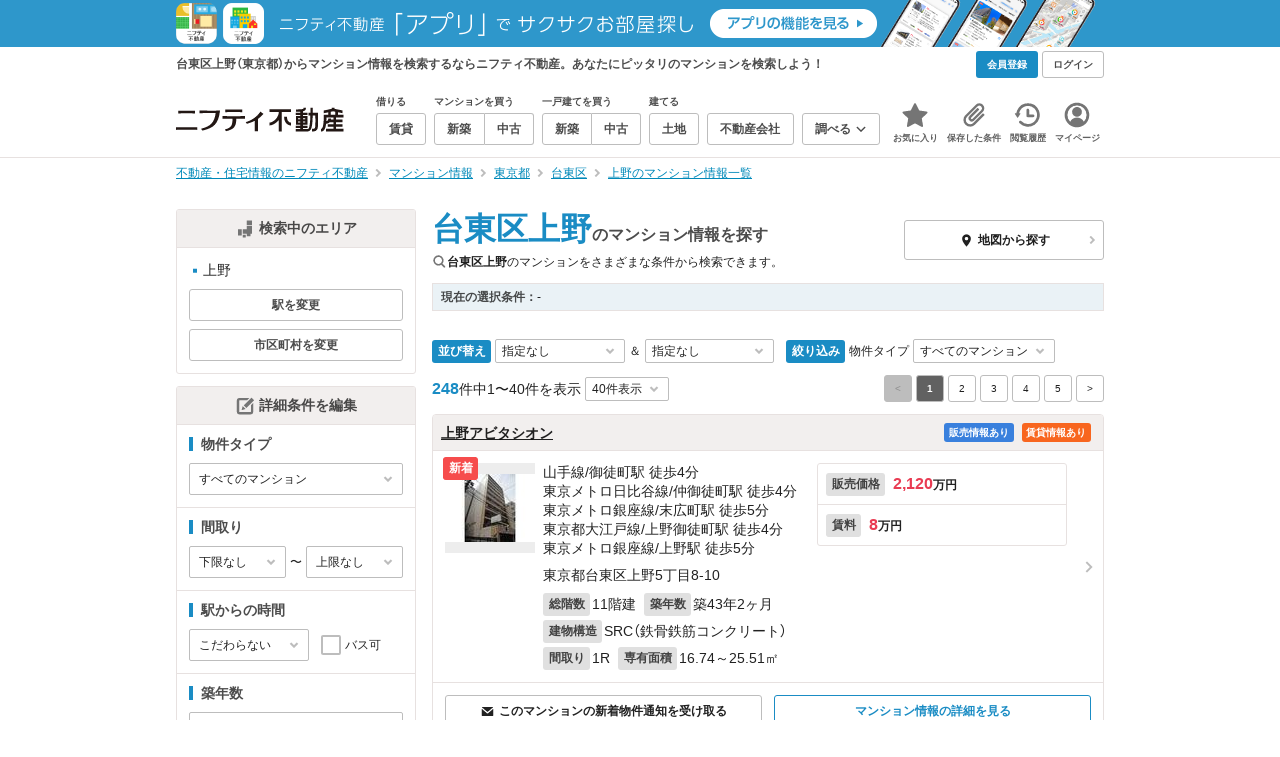

--- FILE ---
content_type: text/html;charset=UTF-8
request_url: https://myhome.nifty.com/mansion-info/tokyo/taitoku_ct/ueno_tw/
body_size: 77737
content:
<!DOCTYPE html><html lang="ja"><head><meta charset="UTF-8" /><meta name="viewport" content="width=960" /><meta name="format-detection" content="telephone=no, email=no, address=no" /><meta http-equiv="X-UA-Compatible" content="IE=Edge" /><meta name="twitter:card" content="summary_large_image" /><meta name="twitter:creator" content="@niftymyhome" /><link rel="apple-touch-icon" href="/rent/assets/img/apple-touch-icon.png" /><link rel="icon" href="/rent/assets/img/favicon.png" /><title>台東区上野（東京都）のマンション情報を探す【ニフティ不動産】</title><link rel="canonical" href="https://myhome.nifty.com/mansion-info/tokyo/taitoku_ct/ueno_tw/" /><meta name="description" content="台東区上野（東京都）からマンション情報を検索するならニフティ不動産。台東区上野（東京都）から、あなたにピッタリのマンションを検索しよう！" /><meta name="keywords" content="上野,台東区,東京都,マンション,不動産,ニフティ不動産" /><link rel="stylesheet" href="/rent/assets/css/pc.min.css?58363f4c6c133cc42488fd681edf8842"><link rel="stylesheet" href="/rent/assets/css/pc.dev.css?401103c662210c3596428412fed2e384"><link rel="stylesheet" href="https://myhome.nifty.com/spring/assets/pc.css"><link rel="stylesheet" href="/mansion-info/assets/css/pc_style.css?1bec5a7bb787c8f7303994fac19f8d36"><link rel="stylesheet" href="/mansion-info/assets/css/lib/star-ex.css?92e79f0812eecf3115a88c6ea2717aaf"><link rel="stylesheet" href="/mansion-info/assets/css/lib/toggle.css?53083cb28eff585ad77039c06c89cb7f"><link rel="stylesheet" href="/mansion-info/assets/css/lib/lightbox.css?fe3ed5255fe7f08d361ff41b148eaa99"><link rel="stylesheet" href="/mansion-info/assets/css/lib/slick.css?f38b2db10e01b1572732a3191d538707"><link rel="stylesheet" href="/mansion-info/assets/css/lib/thumbnail.css?04a57022c9ce02e6498aa28d232f2677"><link rel="stylesheet" href="/mansion-info/assets/css/lib/toggle.css?53083cb28eff585ad77039c06c89cb7f"><link rel="stylesheet" href="/rent/assets/css/line-color.min.css?1e5113ef2df488538dc892273c63e1d8"><script type="application/ld+json">
{
  "@context": "http://schema.org",
  "@type": "BreadcrumbList",
  "itemListElement": [

    {
      "@type": "ListItem",
      "position": 1,
      "item": {
        "@id": "https://myhome.nifty.com/",
        "name": "不動産・住宅情報のニフティ不動産"
      }
    }

    ,{
      "@type": "ListItem",
      "position": 2,
      "item": {
        "@id": "https://myhome.nifty.com/mansion-info/",
        "name": "マンション情報"
      }
    }

    ,{
      "@type": "ListItem",
      "position": 3,
      "item": {
        "@id": "https://myhome.nifty.com/mansion-info/tokyo/",
        "name": "東京都"
      }
    }

    ,{
      "@type": "ListItem",
      "position": 4,
      "item": {
        "@id": "https://myhome.nifty.com/mansion-info/tokyo/taitoku_ct/",
        "name": "台東区"
      }
    }

    ,{
      "@type": "ListItem",
      "position": 5,
      "item": {
        "@id": "https://myhome.nifty.com/mansion-info/tokyo/taitoku_ct/ueno_tw/",
        "name": "上野のマンション情報一覧"
      }
    }

  ]
}
</script><script>(function(w,d,s,l,i){w[l]=w[l]||[];w[l].push({'gtm.start':
new Date().getTime(),event:'gtm.js'});var f=d.getElementsByTagName(s)[0],
j=d.createElement(s),dl=l!='dataLayer'?'&l='+l:'';j.async=true;j.src=
'https://www.googletagmanager.com/gtm.js?id='+i+dl;f.parentNode.insertBefore(j,f);
})(window,document,'script','dataLayer','GTM-M2SRZC8');</script><script type="text/javascript">
!function(t,e){if(void 0===e[t]){e[t]=function(){e[t].clients.push(this),this._init=[Array.prototype.slice.call(arguments)]},e[t].clients=[];for(var r=function(t){return function(){return this["_"+t]=this["_"+t]||[],this["_"+t].push(Array.prototype.slice.call(arguments)),this}},n=["addRecord","set","trackEvent","trackPageview","ready"],s=0;s<n.length;s++){var i=n[s];e[t].prototype[i]=r(i)}var a=document.createElement("script");a.type="text/javascript",a.async=!0,a.src=("https:"===document.location.protocol?"https:":"http:")+"//cdn.treasuredata.com/sdk/td-1.5.1.js";var c=document.getElementsByTagName("script")[0];c.parentNode.insertBefore(a,c)}}("Treasure",this);
window.myhomeTDM=window.myhomeTDM||{};MyhomeTDM={Treasure:new Treasure({host:"in.treasuredata.com",writeKey:"6083/05c5bece7583719364042f52e2bcd281e727c5a1",database:"myhome_nifty_com"}),setTreasure:function(a,c,b){MyhomeTDM.Treasure=new Treasure({host:a,writeKey:c,database:b})},Cookies:{getItem:function(a){if(!a||!this.hasItem(a)){return null}return unescape(document.cookie.replace(new RegExp("(?:^|.*;\\s*)"+escape(a).replace(/[\-\.\+\*]/g,"\\$&")+"\\s*\\=\\s*((?:[^;](?!;))*[^;]?).*"),"$1"))},hasItem:function(a){return(new RegExp("(?:^|;\\s*)"+escape(a).replace(/[\-\.\+\*]/g,"\\$&")+"\\s*\\=")).test(document.cookie)},setItem:function(c,e,b,a){var d="";document.cookie=escape(c)+"="+escape(e)+"; max-age="+b+(a?"; path="+a:"")}},Session:{getId:function(){var a=MyhomeTDM.Cookies.getItem("mh_session_id");if(a==null){a=MyhomeTDM.Cookies.getItem("_td")+"-"+Math.floor(new Date().getTime()/1000)}MyhomeTDM.Cookies.setItem("mh_session_id",a,1800,"/");return a}},Tracking:{actionTrack:function(c,b,d,a){MyhomeTDM.Treasure.trackEvent(c,{mh_session_id:MyhomeTDM.Session.getId(),PUSER:MyhomeTDM.Cookies.getItem("PUSER"),UA:navigator.userAgent,mh_event_type:b,mh_event_category:d,mh_event_name:a})},actionTrack:function(c,b,e,a,d){MyhomeTDM.Treasure.trackEvent(c,{mh_session_id:MyhomeTDM.Session.getId(),PUSER:MyhomeTDM.Cookies.getItem("PUSER"),UA:navigator.userAgent,mh_event_type:b,mh_event_category:e,mh_event_name:a,mh_event_value:d})},actionTrack:function(d,b,f,a,e,c){MyhomeTDM.Treasure.trackEvent(d,{mh_session_id:MyhomeTDM.Session.getId(),PUSER:MyhomeTDM.Cookies.getItem("PUSER"),UA:navigator.userAgent,mh_event_type:b,mh_event_category:f,mh_event_name:a,mh_event_value:e,mh_event_psid:c})},customActionTrack:function(a,b){if(!b.mh_session_id){b.mh_session_id=MyhomeTDM.Session.getId()}else{MyhomeTDM.Session.getId()}if(!b.PUSER){b.PUSER=MyhomeTDM.Cookies.getItem("PUSER")}if(!b.UA){b.UA=navigator.userAgent}MyhomeTDM.Treasure.trackEvent(a,b)},customEventTrack:function(a,b){MyhomeTDM.Session.getId();MyhomeTDM.Treasure.trackEvent(a,b)},pageViewTrack:function(a){MyhomeTDM.Treasure.set(a,{PUSER:MyhomeTDM.Cookies.getItem("PUSER"),UA:navigator.userAgent,mh_session_id:MyhomeTDM.Session.getId()});MyhomeTDM.Treasure.trackPageview(a)},customPageViewTrack:function(a,b){if(!b.mh_session_id){b.mh_session_id=MyhomeTDM.Session.getId()}else{MyhomeTDM.Session.getId()}if(!b.PUSER){b.PUSER=MyhomeTDM.Cookies.getItem("PUSER")}if(!b.UA){b.UA=MyhomeTDM.Cookies.getItem("UA")}MyhomeTDM.Treasure.set(a,b);MyhomeTDM.Treasure.trackPageview(a)}}};
</script><script>MyhomeTDM.Treasure.set('$global', {mh_event_abtest: '202510_recommend_position_b'});</script><script>MyhomeTDM.Treasure.set('$global', {mh_event_fbp: MyhomeTDM.Cookies.getItem("_fbp"), mh_event_fbc: MyhomeTDM.Cookies.getItem("_fbc"), mh_client_ids: ""});</script><script>!function(n){if(!window[n]){var o=window[n]=function(){var n=[].slice.call(arguments);return o.x?o.x.apply(0,n):o.q.push(n)};o.q=[],o.i=Date.now(),o.allow=function(){o.o="allow"},o.deny=function(){o.o="deny"}}}("krt")</script><script async src="https://cdn-edge.karte.io/6b8578b3f7ed20d831d40dbbb47612fc/edge.js"></script><script>
    window.Nifty = window.Nifty || {};
    window.Nifty.Gtag = window.Nifty.Gtag || {};
    window.Nifty.Gtag.abTestCustomDimensionValue = '202510_recommend_position_b';
  </script></head><body class="body" id="body"><noscript><iframe src="https://www.googletagmanager.com/ns.html?id=GTM-M2SRZC8"
height="0" width="0" style="display:none;visibility:hidden"></iframe></noscript><script type="text/javascript">
window.pbjs = window.pbjs || {};
window.pbjs.que = window.pbjs.que || [];
</script><script async='async' src="https://flux-cdn.com/client/1000343/myhome_nifty_01691.min.js"></script><script type="text/javascript">
window.googletag = window.googletag || {};
window.googletag.cmd = window.googletag.cmd || [];
</script><script async='async' src='https://securepubads.g.doubleclick.net/tag/js/gpt.js'></script><script type="text/javascript">
window.fluxtag = {
readyBids: {
prebid: false,
google: false
},
failSafeTimeout: 3e3,
isFn: function isFn(object) {
var _t = 'Function';
var toString = Object.prototype.toString;
return toString.call(object) === '[object ' + _t + ']';
},
launchAdServer: function () {
if (!fluxtag.readyBids.prebid) {
return;
}
fluxtag.requestAdServer();
},
requestAdServer: function () {
if (!fluxtag.readyBids.google) {
fluxtag.readyBids.google = true;
googletag.cmd.push(function () {
if (!!(pbjs.setTargetingForGPTAsync) && fluxtag.isFn(pbjs.setTargetingForGPTAsync)) {
pbjs.que.push(function () {
pbjs.setTargetingForGPTAsync();
});
}
googletag.pubads().refresh();
});
}
}
};
</script><script type="text/javascript">
setTimeout(function() {
fluxtag.requestAdServer();
}, fluxtag.failSafeTimeout);
</script><script type="text/javascript">
  googletag.cmd.push(function () {
    // add slot (defineSlotの記述）
    googletag.defineSlot('/21869628624/MYHOME_PC_MANSION/FRECT_L', [300, 250], 'div-gpt-ad-1700204906648-0').addService(googletag.pubads());
    googletag.defineSlot('/21869628624/MYHOME_PC_MANSION/FRECT_R', [300, 250], 'div-gpt-ad-1700204975267-0').addService(googletag.pubads());
    googletag.pubads().enableSingleRequest();
    googletag.pubads().disableInitialLoad();
    googletag.enableServices();

    // Prebidが呼び出せる状態の場合
    if (!!(window.pbFlux) && !!(window.pbFlux.prebidBidder) && fluxtag.isFn(window.pbFlux.prebidBidder)) {
      pbjs.que.push(function () {
        window.pbFlux.prebidBidder();
      });
    } else {
      // Prebidが呼び出せない場合、すぐにGAMを呼び出す
      fluxtag.readyBids.prebid = true;
      fluxtag.launchAdServer();
    }
  });
</script><noscript><p class="noscript">このサイトを正しく表示するためには、ブラウザのJavaScriptの設定を「有効」にしてください。</p></noscript><div class="box is-center" style="background:#2E97CB;" data-full-height-minus="map-wrap"><a href="/apps/" rel="noopener" target="_blank"><img src="https://myhome.nifty.com/common/images/banner/202212_pcheader_apps_950x45x2.png" width="950" height="45" alt="ニフティ不動産「アプリ」でサクサクお部屋探し"></a></div><section class="section is-bg-pj1" id="tagline" data-full-height-minus="map-wrap"><div class="inner"><div class="grid is-between is-middle"><div class="column is-mobile-0"><div class="box is-padding-top-xxs is-padding-bottom-xxs"><p class="text is-light is-line-height-xs is-strong is-xs" data-tagline-text>台東区上野（東京都）からマンション情報を検索するならニフティ不動産。あなたにピッタリのマンションを検索しよう！</p></div></div><div class="column"><div class="is-not-login box is-padding-top-xxs is-padding-bottom-xxs"><div class="box is-flex is-space-column-xxs"><a href="https://account.lifestyle.nifty.com/register" rel="nofollow" target="_blank" class="button is-plain is-bg-light is-xxs register-button"><span class="text is-strong">会員登録</span></a><a href="/user/login/" rel="nofollow" class="button is-plain is-bg-grey-dark is-xxs login-button"><span class="text is-strong">ログイン</span></a></div></div><a href="/user/mypage/?type=mansion" rel="nofollow" class="is-login box is-flex is-middle is-padding-top-xxs is-padding-right-xs is-padding-bottom-xxs is-padding-left-xs"><svg class="icon is-light is-margin-right-xxs is-lg user-icon" role="img">
                <title>マイページ</title><use xlink:href="/rent/assets/pc/img/sprite.svg?20250310#user"></use>
              </svg><span class="text is-line-height-xs is-light is-xs"><span class="text is-strong" id="userNameDisp"></span><span class="text">さん</span></span></a></div></div></div></section><header class="section is-bg-light is-padding-top-sm is-padding-bottom-sm is-border-bottom" id="header" data-full-height-minus="map-wrap"><div class="inner"><nav class="nav is-global"><a href="/" class="logo is-site"><img src="/rent/assets/img/logo.svg?20221025" alt="ニフティ不動産" class="img" width="200" height="44"></a><ul class="menu is-global"><li class="box is-mobile-0 is-margin-right-xs"><ul class="menu is-entrance"><li class="box"><p class="text is-strong is-dark-2 is-margin-bottom-xxs is-xxs">借りる</p><div class="joint"><a href="/rent/" class="button is-outline is-xs"><span class="text is-strong">賃貸</span></a></div></li><li class="box"><p class="text is-strong is-dark-2 is-margin-bottom-xxs is-xxs">マンションを買う</p><div class="joint"><a href="/shinchiku-mansion/" class="button is-outline is-xs" data-header-buy-link><span class="text is-strong">新築</span></a><a href="/chuko-mansion/" class="button is-outline is-xs" data-header-buy-link><span class="text is-strong">中古</span></a></div></li><li class="box"><p class="text is-strong is-dark-2 is-margin-bottom-xxs is-xxs">一戸建てを買う</p><div class="joint"><a href="/shinchiku-ikkodate/" class="button is-outline is-xs" data-header-buy-link><span class="text is-strong">新築</span></a><a href="/chuko-ikkodate/" class="button is-outline is-xs" data-header-buy-link><span class="text is-strong">中古</span></a></div></li><li class="box"><p class="text is-strong is-dark-2 is-margin-bottom-xxs is-xxs">建てる</p><div class="joint"><a href="/tochi/" class="button is-outline is-xs" data-header-buy-link><span class="text is-strong">土地</span></a></div></li><li class="box"><div class="joint"><a href="/shop/" class="button is-outline is-xs"><span class="text is-strong">不動産会社</span></a></div></li><li class="box"><div class="joint"><button type="button" class="button is-outline is-xs is-toggle" data-toggle-control="menu-entrance-more"><span class="text is-strong">調べる</span><svg class="icon is-dark-4 is-margin-left-xxs" role="img">
                        <title>↓</title><use xlink:href="/rent/assets/pc/img/sprite.svg?20250310#angle-down"></use>
                      </svg></button></div><div class="menu is-entrance-more is-tail-grey" data-toggle-content="menu-entrance-more"><ul class="inner"><li class="box is-separate"><p class="box is-bg-grey is-padding-right-xs is-padding-bottom-xxs is-padding-left-xs"><span class="text is-dark-3 is-strong is-xs">調べる</span></p><a href="/wall-painting/" class="box is-link is-flex is-middle is-padding-left-sm"><div class="box is-flex is-middle is-mobile-0 is-separate-child is-padding-top-sm is-padding-bottom-sm is-angle-right"><span class="text is-strong is-dark-3 is-xs is-mobile-0">外壁塗装</span></div></a><a href="/hikkoshi/" class="box is-link is-flex is-middle is-padding-left-sm"><div class="box is-flex is-middle is-mobile-0 is-separate-child is-padding-top-sm is-padding-bottom-sm is-angle-right"><span class="text is-strong is-dark-3 is-xs is-mobile-0">引っ越し</span></div></a><a href="/loan/jibunbank/cardloan/" class="box is-link is-flex is-middle is-padding-left-sm"><div class="box is-flex is-middle is-mobile-0 is-separate-child is-padding-top-sm is-padding-bottom-sm is-angle-right"><span class="text is-strong is-dark-3 is-xs is-mobile-0">カードローン</span></div></a><a href="/loan/" class="box is-link is-flex is-middle is-padding-left-sm"><div class="box is-flex is-middle is-mobile-0 is-separate-child is-padding-top-sm is-padding-bottom-sm is-angle-right"><span class="text is-strong is-dark-3 is-xs is-mobile-0">住宅ローン</span></div></a><a href="/mansion-info/" class="box is-link is-flex is-middle is-padding-left-sm"><div class="box is-flex is-middle is-mobile-0 is-separate-child is-padding-top-sm is-padding-bottom-sm is-angle-right"><span class="text is-strong is-dark-3 is-xs is-mobile-0">マンション情報</span></div></a><a href="/area-search/" class="box is-link is-flex is-middle is-padding-left-sm"><div class="box is-flex is-middle is-mobile-0 is-separate-child is-padding-top-sm is-padding-bottom-sm is-angle-right"><span class="text is-strong is-dark-3 is-xs is-mobile-0">街情報</span></div></a><a href="/sell/suumo/" class="box is-link is-flex is-middle is-padding-left-sm"><div class="box is-flex is-middle is-mobile-0 is-separate-child is-padding-top-sm is-padding-bottom-sm is-angle-right"><span class="text is-strong is-dark-3 is-xs is-mobile-0">不動産売却一括査定</span></div></a><a href="/column/" class="box is-link is-flex is-middle is-padding-left-sm"><div class="box is-flex is-middle is-mobile-0 is-separate-child is-padding-top-sm is-padding-bottom-sm is-angle-right"><span class="text is-strong is-dark-3 is-xs is-mobile-0">お悩みコラム</span></div></a></li></ul></div></li></ul></li><li class="box"><a href="/user/mypage/keep/?type=mansion" class="menu-button" data-menu-tab-link><div class="menu-button-icon-wrap"><svg class="menu-button-icon" role="img">
                    <title>☆</title><use xlink:href="/rent/assets/pc/img/sprite.svg?20250310#star"></use>
                  </svg><span class="menu-button-badge is-hidden" data-bukken-favorite-count-wrap><span class="menu-button-badge-text" data-bukken-favorite-count>0</span></span></div><span class="menu-button-text">お気に入り</span></a><div class="tutorial-first-keep " id="tutorial-first-keep" data-tutorial-content="first-keep"><div class="tutorial-circle"></div><div class="tutorial-box"><div class="box is-padding-md is-space-xs"><p class="text is-sm">
                      ☆ボタンを押すと<strong class="text is-pj1">お気に入り</strong>に登録されます。<br />
                      評価は3段階まで可能。気になる物件を比較・検討しましょう！
                    </p><button class="button is-outline is-mobile-full is-sm" data-tutorial-close="first-keep">OK</button></div></div></div></li><li><a href="/user/mypage/condition/?type=mansion" class="menu-button" data-menu-tab-link><div class="menu-button-icon-wrap"><svg class="menu-button-icon" role="img">
                    <title>クリップ</title><use xlink:href="/rent/assets/pc/img/sprite.svg?20250310#clip"></use>
                  </svg></div><span class="menu-button-text">保存した条件</span></a></li><li><a href="/user/mypage/history/?type=mansion" class="menu-button" data-menu-tab-link><div class="menu-button-icon-wrap"><svg class="menu-button-icon" role="img">
                    <title>履歴</title><use xlink:href="/rent/assets/pc/img/sprite.svg?20250310#history"></use>
                  </svg></div><span class="menu-button-text">閲覧履歴</span></a></li><li><a href="/user/mypage/?type=mansion" class="menu-button" data-menu-tab-link><div class="menu-button-icon-wrap"><svg class="menu-button-icon" role="img">
                    <title>マイページ</title><use xlink:href="/rent/assets/pc/img/sprite.svg?20250310#user"></use>
                  </svg></div><span class="menu-button-text">マイページ</span></a></li></ul></nav></div></header><main class="main" id="main"><section class="section is-padding-top-xs is-padding-bottom-xs" data-full-height-minus="map-wrap"><div class="inner"><div class="grid is-between"><div class="column is-mobile-0"><nav class="breadcrumb is-xs"><ul class="breadcrumb-list"><li><a href="/" class="text is-link is-primary"><span>不動産・住宅情報のニフティ不動産</span></a></li><li><a href="/mansion-info/" class="text is-link is-primary"><span>マンション情報</span></a></li><li><a href="/mansion-info/tokyo/" class="text is-link is-primary"><span>東京都</span></a></li><li><a href="/mansion-info/tokyo/taitoku_ct/" class="text is-link is-primary"><span>台東区</span></a></li><li><a href="/mansion-info/tokyo/taitoku_ct/ueno_tw/" class="text is-link is-primary"><span>上野のマンション情報一覧</span></a></li></ul></nav></div></div></div></section><section class="section is-padding-top-lg is-padding-bottom-xxl"><div class="inner is-space-xxl"><div class="grid is-gap-md"><div class="column"><aside class="sidebar is-width-240px is-space-sm"><div class="card is-bg-light is-radius-sm is-outline is-overflow-hidden is-mobile-full"><div class="box is-flex is-middle is-center is-bg-pj2 is-border-bottom is-padding-xs"><svg class="icon is-grey is-margin-right-xxs is-lg" role="img">
                      <use xlink:href="/mansion-info/assets/pc/img/sprite.svg#japan"></use>
                    </svg><span class="text is-dark-2 is-strong is-sm">検索中のエリア</span></div><div class="box is-separate"><div class="box is-padding-sm is-space-xs"><ul class="list is-square-pj1 is-sm"><li class="item"><p class="text" data-readmore-content="readmore-place-condition" data-readmore-height="43" data-search-result-cond-text="area">-</p><button class="box is-flex is-middle is-padding-top-xs is-padding-bottom-xs is-mobile-full" data-readmore-control="readmore-place-condition"><svg class="icon is-pj1 is-open" role="img">
                              <use xlink:href="/mansion-info/assets/pc/img/sprite.svg#plus-square"></use>
                            </svg><svg class="icon is-grey-light is-close" role="img">
                              <use xlink:href="/mansion-info/assets/pc/img/sprite.svg#minus-square"></use>
                            </svg><span class="text is-break is-left is-strong is-line-height-xs is-dark-3 is-margin-left-xxs is-mobile-0 is-sm"><span class="text is-open">もっと見る</span><span class="text is-close">閉じる</span></span></button></li></ul><button type="button" class="button is-outline is-mobile-full is-xs" data-micromodal-trigger="modal-change-conditions" data-multitab-trigger="line" data-change-areas-condition-trigger data-trigger-click-content="change-cond-station"><span class="text is-strong is-dark-2">駅を変更</span></button><button type="button" class="button is-outline is-mobile-full is-xs" data-micromodal-trigger="modal-change-conditions" data-multitab-trigger="city" data-change-areas-condition-trigger data-trigger-click-content="change-cond-city"><span class="text is-strong is-dark-2">市区町村を変更</span></button></div></div></div><div class="card is-bg-light is-radius-sm is-outline is-overflow-hidden is-mobile-full" data-search-result-change-section><div class="box is-flex is-middle is-center is-bg-pj2 is-border-bottom is-padding-xs"><svg class="icon is-grey is-margin-right-xxs is-lg" role="img">
                      <use xlink:href="/mansion-info/assets/pc/img/sprite.svg#edit"></use>
                    </svg><span class="text is-dark-2 is-strong is-sm">詳細条件を編集</span></div><div class="box is-separate"><div class="box is-padding-sm is-space-sm"><p class="text is-strong is-dark-2 is-border-left is-line-height-xxs is-sm">物件タイプ</p><div class="select is-mobile-full is-xs">
                        <select name="subtype" data-search-result-form-item data-selectmatch-sync="subtype" data-search-cond-service-id-control>
<option name="subtype" value="" selected="selected">すべてのマンション</option>
<option name="subtype" value="buc">中古マンション</option>
<option name="subtype" value="bnc">新築マンション</option>
<option name="subtype" value="rdw">賃貸マンション</option>
</select>
                      </div></div><div class="box is-padding-sm is-space-sm" style="display: none;" data-search-cond-service-id-content="bnc,buc"><p class="text is-strong is-dark-2 is-border-left is-line-height-xxs is-sm">販売価格</p><div class="box is-flex is-middle is-space-column-xxs"><div class="select is-mobile-0 is-xs">
                          <select name="priceMin" data-selectmatch-sync="priceMin">
<option name="priceMin" value="" selected="selected">下限なし</option>
<option name="priceMin" value="10000000">1000万円以上</option>
<option name="priceMin" value="15000000">1500万円以上</option>
<option name="priceMin" value="20000000">2000万円以上</option>
<option name="priceMin" value="25000000">2500万円以上</option>
<option name="priceMin" value="30000000">3000万円以上</option>
<option name="priceMin" value="35000000">3500万円以上</option>
<option name="priceMin" value="40000000">4000万円以上</option>
<option name="priceMin" value="45000000">4500万円以上</option>
<option name="priceMin" value="50000000">5000万円以上</option>
<option name="priceMin" value="55000000">5500万円以上</option>
<option name="priceMin" value="60000000">6000万円以上</option>
<option name="priceMin" value="65000000">6500万円以上</option>
<option name="priceMin" value="70000000">7000万円以上</option>
<option name="priceMin" value="75000000">7500万円以上</option>
<option name="priceMin" value="80000000">8000万円以上</option>
<option name="priceMin" value="85000000">8500万円以上</option>
<option name="priceMin" value="90000000">9000万円以上</option>
<option name="priceMin" value="95000000">9500万円以上</option>
<option name="priceMin" value="100000000">1億円以上</option>
</select>
                        </div><span class="text is-xs">〜</span><div class="select is-mobile-0 is-xs">
                          <select name="priceMax" data-selectmatch-sync="priceMax">
<option name="priceMax" value="" selected="selected">上限なし</option>
<option name="priceMax" value="10000000">1000万円以下</option>
<option name="priceMax" value="15000000">1500万円以下</option>
<option name="priceMax" value="20000000">2000万円以下</option>
<option name="priceMax" value="25000000">2500万円以下</option>
<option name="priceMax" value="30000000">3000万円以下</option>
<option name="priceMax" value="35000000">3500万円以下</option>
<option name="priceMax" value="40000000">4000万円以下</option>
<option name="priceMax" value="45000000">4500万円以下</option>
<option name="priceMax" value="50000000">5000万円以下</option>
<option name="priceMax" value="55000000">5500万円以下</option>
<option name="priceMax" value="60000000">6000万円以下</option>
<option name="priceMax" value="65000000">6500万円以下</option>
<option name="priceMax" value="70000000">7000万円以下</option>
<option name="priceMax" value="75000000">7500万円以下</option>
<option name="priceMax" value="80000000">8000万円以下</option>
<option name="priceMax" value="85000000">8500万円以下</option>
<option name="priceMax" value="90000000">9000万円以下</option>
<option name="priceMax" value="95000000">9500万円以下</option>
<option name="priceMax" value="100000000">1億円以下</option>
</select>
                        </div></div></div><div class="box is-padding-sm is-space-sm" style="display: none;" data-search-cond-service-id-content="rdw"><p class="text is-strong is-dark-2 is-border-left is-line-height-xxs is-sm">賃料</p><div class="box is-flex is-middle is-space-column-xxs"><div class="select is-mobile-0 is-xs">
                          <select name="rentMin" data-selectmatch-sync="rentMin">
<option name="rentMin" value="" selected="selected">下限なし</option>
<option name="rentMin" value="40000">4万円以上</option>
<option name="rentMin" value="45000">4.5万円以上</option>
<option name="rentMin" value="50000">5万円以上</option>
<option name="rentMin" value="55000">5.5万円以上</option>
<option name="rentMin" value="60000">6万円以上</option>
<option name="rentMin" value="65000">6.5万円以上</option>
<option name="rentMin" value="70000">7万円以上</option>
<option name="rentMin" value="75000">7.5万円以上</option>
<option name="rentMin" value="80000">8万円以上</option>
<option name="rentMin" value="85000">8.5万円以上</option>
<option name="rentMin" value="90000">9万円以上</option>
<option name="rentMin" value="95000">9.5万円以上</option>
<option name="rentMin" value="100000">10万円以上</option>
<option name="rentMin" value="105000">10.5万円以上</option>
<option name="rentMin" value="110000">11万円以上</option>
<option name="rentMin" value="115000">11.5万円以上</option>
<option name="rentMin" value="120000">12万円以上</option>
<option name="rentMin" value="125000">12.5万円以上</option>
<option name="rentMin" value="130000">13万円以上</option>
<option name="rentMin" value="135000">13.5万円以上</option>
<option name="rentMin" value="140000">14万円以上</option>
<option name="rentMin" value="145000">14.5万円以上</option>
<option name="rentMin" value="150000">15万円以上</option>
<option name="rentMin" value="155000">15.5万円以上</option>
<option name="rentMin" value="160000">16万円以上</option>
<option name="rentMin" value="165000">16.5万円以上</option>
<option name="rentMin" value="170000">17万円以上</option>
<option name="rentMin" value="175000">17.5万円以上</option>
<option name="rentMin" value="180000">18万円以上</option>
<option name="rentMin" value="185000">18.5万円以上</option>
<option name="rentMin" value="190000">19万円以上</option>
<option name="rentMin" value="195000">19.5万円以上</option>
<option name="rentMin" value="200000">20万円以上</option>
<option name="rentMin" value="205000">20.5万円以上</option>
<option name="rentMin" value="210000">21万円以上</option>
<option name="rentMin" value="215000">21.5万円以上</option>
<option name="rentMin" value="220000">22万円以上</option>
<option name="rentMin" value="225000">22.5万円以上</option>
<option name="rentMin" value="230000">23万円以上</option>
<option name="rentMin" value="235000">23.5万円以上</option>
<option name="rentMin" value="240000">24万円以上</option>
<option name="rentMin" value="245000">24.5万円以上</option>
<option name="rentMin" value="250000">25万円以上</option>
<option name="rentMin" value="255000">25.5万円以上</option>
<option name="rentMin" value="260000">26万円以上</option>
<option name="rentMin" value="265000">26.5万円以上</option>
<option name="rentMin" value="270000">27万円以上</option>
<option name="rentMin" value="275000">27.5万円以上</option>
<option name="rentMin" value="280000">28万円以上</option>
<option name="rentMin" value="285000">28.5万円以上</option>
<option name="rentMin" value="290000">29万円以上</option>
<option name="rentMin" value="295000">29.5万円以上</option>
<option name="rentMin" value="300000">30万円以上</option>
</select>
                        </div><span class="text is-xs">〜</span><div class="select is-mobile-0 is-xs">
                          <select name="rentMax" data-selectmatch-sync="rentMax">
<option name="rentMax" value="" selected="selected">上限なし</option>
<option name="rentMax" value="40000">4万円以下</option>
<option name="rentMax" value="45000">4.5万円以下</option>
<option name="rentMax" value="50000">5万円以下</option>
<option name="rentMax" value="55000">5.5万円以下</option>
<option name="rentMax" value="60000">6万円以下</option>
<option name="rentMax" value="65000">6.5万円以下</option>
<option name="rentMax" value="70000">7万円以下</option>
<option name="rentMax" value="75000">7.5万円以下</option>
<option name="rentMax" value="80000">8万円以下</option>
<option name="rentMax" value="85000">8.5万円以下</option>
<option name="rentMax" value="90000">9万円以下</option>
<option name="rentMax" value="95000">9.5万円以下</option>
<option name="rentMax" value="100000">10万円以下</option>
<option name="rentMax" value="105000">10.5万円以下</option>
<option name="rentMax" value="110000">11万円以下</option>
<option name="rentMax" value="115000">11.5万円以下</option>
<option name="rentMax" value="120000">12万円以下</option>
<option name="rentMax" value="125000">12.5万円以下</option>
<option name="rentMax" value="130000">13万円以下</option>
<option name="rentMax" value="135000">13.5万円以下</option>
<option name="rentMax" value="140000">14万円以下</option>
<option name="rentMax" value="145000">14.5万円以下</option>
<option name="rentMax" value="150000">15万円以下</option>
<option name="rentMax" value="155000">15.5万円以下</option>
<option name="rentMax" value="160000">16万円以下</option>
<option name="rentMax" value="165000">16.5万円以下</option>
<option name="rentMax" value="170000">17万円以下</option>
<option name="rentMax" value="175000">17.5万円以下</option>
<option name="rentMax" value="180000">18万円以下</option>
<option name="rentMax" value="185000">18.5万円以下</option>
<option name="rentMax" value="190000">19万円以下</option>
<option name="rentMax" value="195000">19.5万円以下</option>
<option name="rentMax" value="200000">20万円以下</option>
<option name="rentMax" value="205000">20.5万円以下</option>
<option name="rentMax" value="210000">21万円以下</option>
<option name="rentMax" value="215000">21.5万円以下</option>
<option name="rentMax" value="220000">22万円以下</option>
<option name="rentMax" value="225000">22.5万円以下</option>
<option name="rentMax" value="230000">23万円以下</option>
<option name="rentMax" value="235000">23.5万円以下</option>
<option name="rentMax" value="240000">24万円以下</option>
<option name="rentMax" value="245000">24.5万円以下</option>
<option name="rentMax" value="250000">25万円以下</option>
<option name="rentMax" value="255000">25.5万円以下</option>
<option name="rentMax" value="260000">26万円以下</option>
<option name="rentMax" value="265000">26.5万円以下</option>
<option name="rentMax" value="270000">27万円以下</option>
<option name="rentMax" value="275000">27.5万円以下</option>
<option name="rentMax" value="280000">28万円以下</option>
<option name="rentMax" value="285000">28.5万円以下</option>
<option name="rentMax" value="290000">29万円以下</option>
<option name="rentMax" value="295000">29.5万円以下</option>
<option name="rentMax" value="300000">30万円以下</option>
</select>
                        </div></div><ul class="grid is-gap-sm"><li class="column is-mobile-12"><div class="box is-flex is-nowrap is-middle is-mobile-full">
                            <input type="checkbox" name="includingManagementFee" value="1" id="side-cond-check-includingManagementFee-1" class="input is-hidden" data-checkmatch-sync="cond-check-includingManagementFee-1" />
                            <label class="label is-middle is-margin-right-xxs is-lg" for="side-cond-check-includingManagementFee-1"><span class="checkbox"></span></label><label class="box is-flex is-nowrap is-middle" for="side-cond-check-includingManagementFee-1"><span class="text is-break is-line-height-xs is-xs"><span class="text">管理費など込み</span></span></label></div></li></ul></div><div class="box is-padding-sm is-space-sm"><p class="text is-strong is-dark-2 is-border-left is-line-height-xxs is-sm">間取り</p><div class="box is-flex is-middle is-space-column-xxs"><div class="select is-mobile-0 is-xs">
                          <select name="layoutMin" data-selectmatch-sync="layoutMin">
<option name="layoutMin" value="" selected="selected">下限なし</option>
<option name="layoutMin" value="10">1R以上</option>
<option name="layoutMin" value="11">1K以上</option>
<option name="layoutMin" value="12">1DK以上</option>
<option name="layoutMin" value="14">1LDK以上</option>
<option name="layoutMin" value="21">2K以上</option>
<option name="layoutMin" value="22">2DK以上</option>
<option name="layoutMin" value="24">2LDK以上</option>
<option name="layoutMin" value="31">3K以上</option>
<option name="layoutMin" value="32">3DK以上</option>
<option name="layoutMin" value="34">3LDK以上</option>
<option name="layoutMin" value="41">4K以上</option>
<option name="layoutMin" value="42">4DK以上</option>
<option name="layoutMin" value="44">4LDK以上</option>
<option name="layoutMin" value="52">5DK以上</option>
<option name="layoutMin" value="54">5LDK以上</option>
</select>
                        </div><span class="text is-xs">〜</span><div class="select is-mobile-0 is-xs">
                          <select name="layoutMax" data-selectmatch-sync="layoutMax">
<option name="layoutMax" value="" selected="selected">上限なし</option>
<option name="layoutMax" value="10">1R以下</option>
<option name="layoutMax" value="11">1K以下</option>
<option name="layoutMax" value="12">1DK以下</option>
<option name="layoutMax" value="14">1LDK以下</option>
<option name="layoutMax" value="21">2K以下</option>
<option name="layoutMax" value="22">2DK以下</option>
<option name="layoutMax" value="24">2LDK以下</option>
<option name="layoutMax" value="31">3K以下</option>
<option name="layoutMax" value="32">3DK以下</option>
<option name="layoutMax" value="34">3LDK以下</option>
<option name="layoutMax" value="41">4K以下</option>
<option name="layoutMax" value="42">4DK以下</option>
<option name="layoutMax" value="44">4LDK以下</option>
<option name="layoutMax" value="52">5DK以下</option>
<option name="layoutMax" value="54">5LDK以下</option>
</select>
                        </div></div></div><div class="box is-padding-sm is-space-sm"><p class="text is-strong is-dark-2 is-border-left is-line-height-xxs is-sm">駅からの時間</p><div class="grid is-middle is-gap-sm"><div class="column is-mobile-7"><div class="select is-mobile-full is-xs">
                            <select name="stationWalk" data-text="駅から" data-selectmatch-sync="stationWalk">
<option name="stationWalk" value="" selected="selected">こだわらない</option>
<option name="stationWalk" value="5">5分以内</option>
<option name="stationWalk" value="10">10分以内</option>
<option name="stationWalk" value="15">15分以内</option>
<option name="stationWalk" value="20">20分以内</option>
<option name="stationWalk" value="25">25分以内</option>
<option name="stationWalk" value="30">30分以内</option>
<option name="stationWalk" value="35">35分以内</option>
<option name="stationWalk" value="40">40分以内</option>
<option name="stationWalk" value="45">45分以内</option>
<option name="stationWalk" value="50">50分以内</option>
<option name="stationWalk" value="55">55分以内</option>
<option name="stationWalk" value="60">60分以内</option>
</select>
                          </div></div><div class="column is-mobile-5"><div class="box is-flex is-nowrap is-middle is-mobile-full">
                            <input type="checkbox" name="busOk" value="1" id="side-cond-check-busOk-1" class="input is-hidden" data-checkmatch-sync="cond-check-busOk-1" />
                            <label class="label is-middle is-margin-right-xxs is-lg" for="side-cond-check-busOk-1"><span class="checkbox"></span></label><label class="box is-flex is-nowrap is-middle" for="side-cond-check-busOk-1"><span class="text is-break is-line-height-xs is-xs"><span class="text">バス可</span></span></label></div></div></div></div><div class="box is-padding-sm is-space-sm"><p class="text is-strong is-dark-2 is-border-left is-line-height-xxs is-sm">築年数</p><div class="select is-mobile-full is-xs">
                        <select name="buildAge" data-text="築" data-selectmatch-sync="buildAge">
<option name="buildAge" value="" selected="selected">こだわらない</option>
<option name="buildAge" value="shin">新築</option>
<option name="buildAge" value="2">2年以内</option>
<option name="buildAge" value="3">3年以内</option>
<option name="buildAge" value="4">4年以内</option>
<option name="buildAge" value="5">5年以内</option>
<option name="buildAge" value="8">8年以内</option>
<option name="buildAge" value="10">10年以内</option>
<option name="buildAge" value="15">15年以内</option>
<option name="buildAge" value="20">20年以内</option>
</select>
                      </div></div><div class="box is-padding-sm is-space-sm"><p class="text is-strong is-dark-2 is-border-left is-line-height-xxs is-sm">専有面積</p><div class="box is-flex is-middle is-space-column-xxs"><div class="select is-mobile-0 is-xs">
                          <select name="exclusiveAreaMin" data-selectmatch-sync="exclusiveAreaMin">
<option name="exclusiveAreaMin" value="" selected="selected">下限なし</option>
<option name="exclusiveAreaMin" value="10">10平米以上</option>
<option name="exclusiveAreaMin" value="15">15平米以上</option>
<option name="exclusiveAreaMin" value="20">20平米以上</option>
<option name="exclusiveAreaMin" value="25">25平米以上</option>
<option name="exclusiveAreaMin" value="30">30平米以上</option>
<option name="exclusiveAreaMin" value="35">35平米以上</option>
<option name="exclusiveAreaMin" value="40">40平米以上</option>
<option name="exclusiveAreaMin" value="45">45平米以上</option>
<option name="exclusiveAreaMin" value="50">50平米以上</option>
<option name="exclusiveAreaMin" value="55">55平米以上</option>
<option name="exclusiveAreaMin" value="60">60平米以上</option>
<option name="exclusiveAreaMin" value="65">65平米以上</option>
<option name="exclusiveAreaMin" value="70">70平米以上</option>
<option name="exclusiveAreaMin" value="75">75平米以上</option>
<option name="exclusiveAreaMin" value="80">80平米以上</option>
<option name="exclusiveAreaMin" value="85">85平米以上</option>
<option name="exclusiveAreaMin" value="90">90平米以上</option>
<option name="exclusiveAreaMin" value="95">95平米以上</option>
<option name="exclusiveAreaMin" value="100">100平米以上</option>
</select>
                        </div><span class="text is-xs">〜</span><div class="select is-mobile-0 is-xs">
                          <select name="exclusiveAreaMax" data-selectmatch-sync="exclusiveAreaMax">
<option name="exclusiveAreaMax" value="" selected="selected">上限なし</option>
<option name="exclusiveAreaMax" value="10">10平米以下</option>
<option name="exclusiveAreaMax" value="15">15平米以下</option>
<option name="exclusiveAreaMax" value="20">20平米以下</option>
<option name="exclusiveAreaMax" value="25">25平米以下</option>
<option name="exclusiveAreaMax" value="30">30平米以下</option>
<option name="exclusiveAreaMax" value="35">35平米以下</option>
<option name="exclusiveAreaMax" value="40">40平米以下</option>
<option name="exclusiveAreaMax" value="45">45平米以下</option>
<option name="exclusiveAreaMax" value="50">50平米以下</option>
<option name="exclusiveAreaMax" value="55">55平米以下</option>
<option name="exclusiveAreaMax" value="60">60平米以下</option>
<option name="exclusiveAreaMax" value="65">65平米以下</option>
<option name="exclusiveAreaMax" value="70">70平米以下</option>
<option name="exclusiveAreaMax" value="75">75平米以下</option>
<option name="exclusiveAreaMax" value="80">80平米以下</option>
<option name="exclusiveAreaMax" value="85">85平米以下</option>
<option name="exclusiveAreaMax" value="90">90平米以下</option>
<option name="exclusiveAreaMax" value="95">95平米以下</option>
<option name="exclusiveAreaMax" value="100">100平米以下</option>
</select>
                        </div></div></div><div class="box is-padding-sm is-space-sm"><p class="text is-strong is-dark-2 is-border-left is-line-height-xxs is-sm">建物名</p>
                      <input type="text" name="buildingName" class="input is-mobile-full is-xs" placeholder="マンション名など" data-label="建物名" data-textmatch-sync="buildingName" />
                    </div></div></div></aside></div><div class="column is-mobile-0 is-space-xxl" id="resultAjaxAllArea"><div class="box is-space-sm"><div class="grid is-gap-sm is-middle"><div class="column is-mobile-0 is-space-xxs"><h1 class="box is-flex is-margin-right-sm is-mobile-0"><span class="text is-strong is-line-height-xs"><span class="text is-pj1 is-xxl">台東区上野</span><span class="text is-dark-2">のマンション情報を探す</span></span></h1><p class="text is-xs"><svg class="icon is-grey is-lg" role="img">
                        <use xlink:href="/mansion-info/assets/pc/img/sprite.svg#search"></use>
                      </svg><span class="text is-strong">台東区上野</span><span class="text">のマンションをさまざまな条件から検索できます。</span></p></div><div class="column is-space-xxs"><div class="box"><a href="/mansion-info/tokyo/taitoku_ct/map/" class="button is-outline is-width-200px is-height-40px is-xs is-angle-right" rel="nofollow" data-extends-cond-param><svg class="icon is-margin-right-xxs is-lg" role="img">
                          <use xlink:href="/mansion-info/assets/pc/img/sprite.svg#map-marker"></use>
                        </svg><span class="text is-weight-600" data-button-text="">地図から探す</span></a></div></div></div><div class="box is-bg-pj1-light is-outline is-padding-top-xxs is-padding-right-xs is-padding-bottom-xxs is-padding-left-xs" data-search-result-cond><p class="text is-xs"><span class="text is-strong is-dark-2">現在の選択条件：</span><span class="text" data-search-result-cond-text="cond">-</span></p></div></div><div class="box is-space-sm" id="resultAjaxArea"><div class="grid is-gap-sm"><div class="column"><div class="box is-flex is-middle is-space-column-xxs" data-search-result-change-section><p class="badge is-plain is-pj1 is-strong is-xs">並び替え</p><div class="select is-inner-sm is-xs">
                        <select name="sort" data-search-result-form-item data-selectmatch-sync="sort">
<option name="sort" value="" selected="selected">指定なし</option>
<option name="sort" value="recommend">おすすめ順</option>
<option name="sort" value="walk_and_bus_min_min-asc">駅から近い順</option>
<option name="sort" value="walk_and_bus_min_max-desc">駅から遠い順</option>
<option name="sort" value="rent_min-asc">賃料が安い順</option>
<option name="sort" value="rent_max-desc">賃料が高い順</option>
<option name="sort" value="selling_price_min-asc">販売価格が安い順</option>
<option name="sort" value="selling_price_max-desc">販売価格が高い順</option>
<option name="sort" value="layout_min-asc">間取りの昇順</option>
<option name="sort" value="layout_max-desc">間取りの降順</option>
<option name="sort" value="floor_area_max-desc">専有面積の広い順</option>
<option name="sort" value="floor_area_min-asc">専有面積の狭い順</option>
<option name="sort" value="build_date-desc">築年月の新しい順</option>
<option name="sort" value="build_date-asc">築年月の古い順</option>
<option name="sort" value="reg_date-desc">新着物件順</option>
</select>
                      </div><p class="text is-xs">＆</p><div class="select is-inner-sm is-xs">
                        <select name="sort2" data-search-result-form-item data-selectmatch-sync="sort2">
<option name="sort2" value="" selected="selected">指定なし</option>
<option name="sort2" value="recommend">おすすめ順</option>
<option name="sort2" value="walk_and_bus_min_min-asc">駅から近い順</option>
<option name="sort2" value="walk_and_bus_min_max-desc">駅から遠い順</option>
<option name="sort2" value="rent_min-asc">賃料が安い順</option>
<option name="sort2" value="rent_max-desc">賃料が高い順</option>
<option name="sort2" value="selling_price_min-asc">販売価格が安い順</option>
<option name="sort2" value="selling_price_max-desc">販売価格が高い順</option>
<option name="sort2" value="layout_min-asc">間取りの昇順</option>
<option name="sort2" value="layout_max-desc">間取りの降順</option>
<option name="sort2" value="floor_area_max-desc">専有面積の広い順</option>
<option name="sort2" value="floor_area_min-asc">専有面積の狭い順</option>
<option name="sort2" value="build_date-desc">築年月の新しい順</option>
<option name="sort2" value="build_date-asc">築年月の古い順</option>
<option name="sort2" value="reg_date-desc">新着物件順</option>
</select>
                      </div></div></div><div class="column"><div class="box is-flex is-middle"><p class="badge is-plain is-pj1 is-strong is-margin-right-xxs is-xs">絞り込み</p><ul class="grid is-gap-xs" data-search-result-change-section><li class="column"><div class="box is-flex is-middle is-space-column-xxs"><span class="text is-break is-line-height-xs is-xs"><span class="text">物件タイプ</span></span><div class="select is-inner-sm is-xs">
                              <select name="subtype" data-search-result-form-item data-selectmatch-sync="subtype" data-search-cond-service-id-control>
<option name="subtype" value="" selected="selected">すべてのマンション</option>
<option name="subtype" value="buc">中古マンション</option>
<option name="subtype" value="bnc">新築マンション</option>
<option name="subtype" value="rdw">賃貸マンション</option>
</select>
                            </div></div></li></ul></div></div></div><div class="grid is-gap-sm is-between is-middle"><div class="column"><div class="box is-flex is-middle is-space-column-xxs"><p class="text"><span class="text is-pj1 is-strong" data-search-result-count>248</span><span class="text is-sm">件中</span><span class="text is-sm">1〜40件を表示</span></p><div class="select is-inner-sm is-xs" data-search-result-change-section>
                        <select name="n" data-selectmatch-sync="n">
<option name="n" value="10">10件表示</option>
<option name="n" value="15">15件表示</option>
<option name="n" value="20">20件表示</option>
<option name="n" value="40" selected="selected">40件表示</option>
</select>
                      </div></div></div><div class="column"><ul class="box is-flex is-space-column-xxs"><li><span class="button is-outline is-link-done is-xxs is-disabled">&lt;</span></li><li><span class="button is-outline is-link-done is-xxs is-current">1</span></li><li><a href="/mansion-info/tokyo/taitoku_ct/ueno_tw/2/" class="button is-outline is-link-done is-xxs" data-paging-link>2</a></li><li><a href="/mansion-info/tokyo/taitoku_ct/ueno_tw/3/" class="button is-outline is-link-done is-xxs" data-paging-link>3</a></li><li><a href="/mansion-info/tokyo/taitoku_ct/ueno_tw/4/" class="button is-outline is-link-done is-xxs" data-paging-link>4</a></li><li><a href="/mansion-info/tokyo/taitoku_ct/ueno_tw/5/" class="button is-outline is-link-done is-xxs" data-paging-link>5</a></li><li><a href="/mansion-info/tokyo/taitoku_ct/ueno_tw/2/" class="button is-outline is-link-done is-xxs" data-paging-link>&gt;</a></li></ul></div></div><ul class="box is-space-sm"><li><div class="card is-bg-light is-outline is-radius-md is-separate is-overflow-hidden"><div class="box is-flex is-middle is-between is-bg-pj2 is-padding-xs"><p class="box is-flex is-middle"><a href="/mansion-info/tokyo/taitoku_ct/mansion_abf2c8620aba34dbbbe347e215c0ea7e/" class="text is-link is-line-height-xxs is-strong is-sm">上野アビタシオン</a></p><div class="box is-flex is-middle is-space-column-xxs"><span class="badge is-plain is-buy is-margin-right-xxs is-middle is-strong is-xxs">販売情報あり</span><span class="badge is-plain is-rent is-margin-right-xxs is-middle is-strong is-xxs">賃貸情報あり</span></div></div><a href="/mansion-info/tokyo/taitoku_ct/mansion_abf2c8620aba34dbbbe347e215c0ea7e/" class="box is-link is-padding-top-sm is-padding-bottom-sm is-padding-left-sm is-space-xs is-angle-right"><div class="grid is-gap-xs"><div class="column"><div class="bukken-img-wrap"><div class="label"><p class="badge new-icon">新着</p></div><img src="https://img01.suumo.com/front/gazo/fr/bukken/022/100483315022/100483315022_gt.jpg" onerror="this.onerror = null; this.src = '/mansion-info/assets/pc/img/noimage-photo-pc.png'" width="90" height="90" loading="lazy"></div></div><div class="column is-mobile-0 is-space-xs"><ul class="text is-line-height-sm is-sm"><li>山手線/御徒町駅 徒歩4分</li><li>東京メトロ日比谷線/仲御徒町駅 徒歩4分</li><li>東京メトロ銀座線/末広町駅 徒歩5分</li><li>東京都大江戸線/上野御徒町駅 徒歩4分</li><li>東京メトロ銀座線/上野駅 徒歩5分</li></ul><p class="text is-line-height-sm is-sm">東京都台東区上野5丁目8-10</p><div class="bukken-info-items"><dl><dt>総階数</dt><dd>11階建</dd></dl><dl><dt>築年数</dt><dd>築43年2ヶ月</dd></dl><dl><dt>建物構造</dt><dd>SRC（鉄骨鉄筋コンクリート）</dd></dl><dl><dt>間取り</dt><dd>1R</dd></dl><dl><dt>専有面積</dt><dd>16.74～25.51㎡</dd></dl></div></div><div class="column is-mobile-5 is-padding-right-xs"><div class="card is-outline is-radius-sm is-space-xxs"><div class="box is-separate"><div class="box is-flex is-middle is-padding-xs"><span class="badge is-plain is-grey is-strong is-xs is-margin-right-xs">販売価格</span><div><p><span class="text is-strong is-red">2,120</span><span class="text is-strong is-xs">万円</span></p></div></div><div class="box is-flex is-middle is-padding-xs"><span class="badge is-plain is-grey is-strong is-xs is-margin-right-xs">賃料</span><div><p><span class="text is-strong is-red">8</span><span class="text is-strong is-xs">万円</span></p></div></div></div></div></div></div></a><div class="box is-padding-sm"><div class="grid is-gap-sm"><div class="column is-mobile-6"><button type="button" class="button is-mobile-full is-outline is-xs is-disabled"
                                  data-mansion-mail-subscribe-modal-trigger
                                  data-mansion-id="abf2c8620aba34dbbbe347e215c0ea7e"
                                  data-class-on-subscribed="button is-mobile-full is-outline is-xs is-pj1 is-configured"
                                  data-class-on-unsubscribed="button is-mobile-full is-outline is-xs"><svg class="icon is-margin-right-xxs is-lg" role="img">
                                    <use xlink:href="/mansion-info/assets/pc/img/sprite.svg#mail"></use>
                                  </svg><span class="text is-weight-600"
                                    data-button-text
                                    data-text-on-subscribed="このマンションの新着物件通知を停止する"
                                    data-text-on-unsubscribed="このマンションの新着物件通知を受け取る">
                                    このマンションの新着物件通知を受け取る
                                  </span></button></div><div class="column is-mobile-6"><a href="/mansion-info/tokyo/taitoku_ct/mansion_abf2c8620aba34dbbbe347e215c0ea7e/" class="button is-mobile-full is-outline is-pj1 is-xs"><span class="text is-strong">マンション情報の詳細を見る</span></a></div></div></div></div></li><li><div class="card is-bg-light is-outline is-radius-md is-separate is-overflow-hidden"><div class="box is-flex is-middle is-between is-bg-pj2 is-padding-xs"><p class="box is-flex is-middle"><a href="/mansion-info/tokyo/taitoku_ct/mansion_085acdfba8393c76bcc73e84d52836e4/" class="text is-link is-line-height-xxs is-strong is-sm">ピドル川田</a></p><div class="box is-flex is-middle is-space-column-xxs"><span class="badge is-plain is-rent is-margin-right-xxs is-middle is-strong is-xxs">賃貸情報あり</span></div></div><a href="/mansion-info/tokyo/taitoku_ct/mansion_085acdfba8393c76bcc73e84d52836e4/" class="box is-link is-padding-top-sm is-padding-bottom-sm is-padding-left-sm is-space-xs is-angle-right"><div class="grid is-gap-xs"><div class="column"><div class="bukken-img-wrap"><div class="label"><p class="badge new-icon">新着</p></div><img src="https://img01.suumo.com/front/gazo/fr/bukken/024/100484946024/100484946024_gt.jpg" onerror="this.onerror = null; this.src = '/mansion-info/assets/pc/img/noimage-photo-pc.png'" width="90" height="90" loading="lazy"></div></div><div class="column is-mobile-0 is-space-xs"><ul class="text is-line-height-sm is-sm"><li>東京メトロ千代田線/湯島駅 徒歩2分</li><li>東京メトロ銀座線/上野広小路駅 徒歩6分</li><li>東京メトロ銀座線/末広町駅 徒歩5分</li></ul><p class="text is-line-height-sm is-sm">東京都台東区上野1丁目3-5</p><div class="bukken-info-items"><dl><dt>総階数</dt><dd>6階建</dd></dl><dl><dt>築年数</dt><dd>築40年6ヶ月</dd></dl><dl><dt>建物構造</dt><dd>RC（鉄筋コンクリート）</dd></dl><dl><dt>間取り</dt><dd>1R</dd></dl><dl><dt>専有面積</dt><dd>20.40㎡</dd></dl></div></div><div class="column is-mobile-5 is-padding-right-xs"><div class="card is-outline is-radius-sm is-space-xxs"><div class="box is-separate"><div class="box is-flex is-middle is-padding-xs"><span class="badge is-plain is-grey is-strong is-xs is-margin-right-xs">賃料</span><div><p><span class="text is-strong is-red">8.5～9</span><span class="text is-strong is-xs">万円</span></p></div></div></div></div></div></div></a><div class="box is-padding-sm"><div class="grid is-gap-sm"><div class="column is-mobile-6"><button type="button" class="button is-mobile-full is-outline is-xs is-disabled"
                                  data-mansion-mail-subscribe-modal-trigger
                                  data-mansion-id="085acdfba8393c76bcc73e84d52836e4"
                                  data-class-on-subscribed="button is-mobile-full is-outline is-xs is-pj1 is-configured"
                                  data-class-on-unsubscribed="button is-mobile-full is-outline is-xs"><svg class="icon is-margin-right-xxs is-lg" role="img">
                                    <use xlink:href="/mansion-info/assets/pc/img/sprite.svg#mail"></use>
                                  </svg><span class="text is-weight-600"
                                    data-button-text
                                    data-text-on-subscribed="このマンションの新着物件通知を停止する"
                                    data-text-on-unsubscribed="このマンションの新着物件通知を受け取る">
                                    このマンションの新着物件通知を受け取る
                                  </span></button></div><div class="column is-mobile-6"><a href="/mansion-info/tokyo/taitoku_ct/mansion_085acdfba8393c76bcc73e84d52836e4/" class="button is-mobile-full is-outline is-pj1 is-xs"><span class="text is-strong">マンション情報の詳細を見る</span></a></div></div></div></div></li><li><div class="card is-bg-light is-outline is-radius-md is-separate is-overflow-hidden"><div class="box is-flex is-middle is-between is-bg-pj2 is-padding-xs"><p class="box is-flex is-middle"><a href="/mansion-info/tokyo/taitoku_ct/mansion_2aa7c84825e93a35a482f77f658278ad/" class="text is-link is-line-height-xxs is-strong is-sm">朝日サテライト上野</a></p><div class="box is-flex is-middle is-space-column-xxs"><span class="badge is-plain is-buy is-margin-right-xxs is-middle is-strong is-xxs">販売情報あり</span><span class="badge is-plain is-rent is-margin-right-xxs is-middle is-strong is-xxs">賃貸情報あり</span></div></div><a href="/mansion-info/tokyo/taitoku_ct/mansion_2aa7c84825e93a35a482f77f658278ad/" class="box is-link is-padding-top-sm is-padding-bottom-sm is-padding-left-sm is-space-xs is-angle-right"><div class="grid is-gap-xs"><div class="column"><div class="bukken-img-wrap"><div class="label"><p class="badge new-icon">新着</p></div><img src="https://img4.athome.jp/image_files/index/bukken/1016826891/2.jpeg?height=100&amp;width=100&amp;stno10105&amp;attimestamp=20260123155026" onerror="this.onerror = null; this.src = '/mansion-info/assets/pc/img/noimage-photo-pc.png'" width="90" height="90" loading="lazy"></div></div><div class="column is-mobile-0 is-space-xs"><ul class="text is-line-height-sm is-sm"><li>山手線/上野駅 徒歩9分</li><li>東京メトロ日比谷線/上野駅 徒歩5分</li></ul><p class="text is-line-height-sm is-sm">東京都台東区上野7丁目14-7</p><div class="bukken-info-items"><dl><dt>総階数</dt><dd>11階建</dd></dl><dl><dt>築年数</dt><dd>築25年10ヶ月</dd></dl><dl><dt>建物構造</dt><dd>RC（鉄筋コンクリート）</dd></dl><dl><dt>間取り</dt><dd>2LDK～3LDK</dd></dl><dl><dt>専有面積</dt><dd>60.08～71.17㎡</dd></dl></div></div><div class="column is-mobile-5 is-padding-right-xs"><div class="card is-outline is-radius-sm is-space-xxs"><div class="box is-separate"><div class="box is-flex is-middle is-padding-xs"><span class="badge is-plain is-grey is-strong is-xs is-margin-right-xs">販売価格</span><div><p><span class="text is-strong is-red">9,980</span><span class="text is-strong is-xs">万円</span></p></div></div><div class="box is-flex is-middle is-padding-xs"><span class="badge is-plain is-grey is-strong is-xs is-margin-right-xs">賃料</span><div><p><span class="text is-strong is-red">23.5～26</span><span class="text is-strong is-xs">万円</span></p></div></div></div></div></div></div></a><div class="box is-padding-sm"><div class="grid is-gap-sm"><div class="column is-mobile-6"><button type="button" class="button is-mobile-full is-outline is-xs is-disabled"
                                  data-mansion-mail-subscribe-modal-trigger
                                  data-mansion-id="2aa7c84825e93a35a482f77f658278ad"
                                  data-class-on-subscribed="button is-mobile-full is-outline is-xs is-pj1 is-configured"
                                  data-class-on-unsubscribed="button is-mobile-full is-outline is-xs"><svg class="icon is-margin-right-xxs is-lg" role="img">
                                    <use xlink:href="/mansion-info/assets/pc/img/sprite.svg#mail"></use>
                                  </svg><span class="text is-weight-600"
                                    data-button-text
                                    data-text-on-subscribed="このマンションの新着物件通知を停止する"
                                    data-text-on-unsubscribed="このマンションの新着物件通知を受け取る">
                                    このマンションの新着物件通知を受け取る
                                  </span></button></div><div class="column is-mobile-6"><a href="/mansion-info/tokyo/taitoku_ct/mansion_2aa7c84825e93a35a482f77f658278ad/" class="button is-mobile-full is-outline is-pj1 is-xs"><span class="text is-strong">マンション情報の詳細を見る</span></a></div></div></div></div></li><li><div class="card is-bg-light is-outline is-radius-md is-separate is-overflow-hidden"><div class="box is-flex is-middle is-between is-bg-pj2 is-padding-xs"><p class="box is-flex is-middle"><a href="/mansion-info/tokyo/taitoku_ct/mansion_6da0a2259a9e3c659937d2ad4f8005e1/" class="text is-link is-line-height-xxs is-strong is-sm">アルベルゴ上野</a></p><div class="box is-flex is-middle is-space-column-xxs"><span class="badge is-plain is-rent is-margin-right-xxs is-middle is-strong is-xxs">賃貸情報あり</span></div></div><a href="/mansion-info/tokyo/taitoku_ct/mansion_6da0a2259a9e3c659937d2ad4f8005e1/" class="box is-link is-padding-top-sm is-padding-bottom-sm is-padding-left-sm is-space-xs is-angle-right"><div class="grid is-gap-xs"><div class="column"><div class="bukken-img-wrap"><img src="https://img4.athome.jp/image_files/index/bukken/6987768362/2.jpeg?height=100&amp;width=100&amp;stno10105&amp;attimestamp=20251108162524" onerror="this.onerror = null; this.src = '/mansion-info/assets/pc/img/noimage-photo-pc.png'" width="90" height="90" loading="lazy"></div></div><div class="column is-mobile-0 is-space-xs"><ul class="text is-line-height-sm is-sm"><li>山手線/上野駅 徒歩5分</li><li>常磐線/上野駅 徒歩1分</li></ul><p class="text is-line-height-sm is-sm">東京都台東区上野7丁目3-9</p><div class="bukken-info-items"><dl><dt>総階数</dt><dd>12階建</dd></dl><dl><dt>築年数</dt><dd>築46年4ヶ月</dd></dl><dl><dt>建物構造</dt><dd>SRC（鉄骨鉄筋コンクリート）</dd></dl><dl><dt>間取り</dt><dd>1R</dd></dl><dl><dt>専有面積</dt><dd>14.31～16.52㎡</dd></dl></div></div><div class="column is-mobile-5 is-padding-right-xs"><div class="card is-outline is-radius-sm is-space-xxs"><div class="box is-separate"><div class="box is-flex is-middle is-padding-xs"><span class="badge is-plain is-grey is-strong is-xs is-margin-right-xs">賃料</span><div><p><span class="text is-strong is-red">8～10</span><span class="text is-strong is-xs">万円</span></p></div></div></div></div></div></div></a><div class="box is-padding-sm"><div class="grid is-gap-sm"><div class="column is-mobile-6"><button type="button" class="button is-mobile-full is-outline is-xs is-disabled"
                                  data-mansion-mail-subscribe-modal-trigger
                                  data-mansion-id="6da0a2259a9e3c659937d2ad4f8005e1"
                                  data-class-on-subscribed="button is-mobile-full is-outline is-xs is-pj1 is-configured"
                                  data-class-on-unsubscribed="button is-mobile-full is-outline is-xs"><svg class="icon is-margin-right-xxs is-lg" role="img">
                                    <use xlink:href="/mansion-info/assets/pc/img/sprite.svg#mail"></use>
                                  </svg><span class="text is-weight-600"
                                    data-button-text
                                    data-text-on-subscribed="このマンションの新着物件通知を停止する"
                                    data-text-on-unsubscribed="このマンションの新着物件通知を受け取る">
                                    このマンションの新着物件通知を受け取る
                                  </span></button></div><div class="column is-mobile-6"><a href="/mansion-info/tokyo/taitoku_ct/mansion_6da0a2259a9e3c659937d2ad4f8005e1/" class="button is-mobile-full is-outline is-pj1 is-xs"><span class="text is-strong">マンション情報の詳細を見る</span></a></div></div></div></div></li><li><div class="card is-bg-light is-outline is-radius-md is-separate is-overflow-hidden"><div class="box is-flex is-middle is-between is-bg-pj2 is-padding-xs"><p class="box is-flex is-middle"><a href="/mansion-info/tokyo/taitoku_ct/mansion_26da8d4b13e4308b9e8a10b1379fb992/" class="text is-link is-line-height-xxs is-strong is-sm">パークハビオ上野３丁目</a></p><div class="box is-flex is-middle is-space-column-xxs"><span class="badge is-plain is-rent is-margin-right-xxs is-middle is-strong is-xxs">賃貸情報あり</span></div></div><a href="/mansion-info/tokyo/taitoku_ct/mansion_26da8d4b13e4308b9e8a10b1379fb992/" class="box is-link is-padding-top-sm is-padding-bottom-sm is-padding-left-sm is-space-xs is-angle-right"><div class="grid is-gap-xs"><div class="column"><div class="bukken-img-wrap"><img src="https://image.keyaki.niftylifestyle.co.jp/property-thumbnail-ielove/iel000152_726260/iel000152_726260_1.jpg" onerror="this.onerror = null; this.src = '/mansion-info/assets/pc/img/noimage-photo-pc.png'" width="90" height="90" loading="lazy"></div></div><div class="column is-mobile-0 is-space-xs"><ul class="text is-line-height-sm is-sm"><li>山手線/御徒町駅 徒歩4分</li><li>東京都大江戸線/上野御徒町駅 徒歩4分</li><li>東京メトロ銀座線/上野広小路駅 徒歩3分</li></ul><p class="text is-line-height-sm is-sm">東京都台東区上野3丁目13-7</p><div class="bukken-info-items"><dl><dt>総階数</dt><dd>14階建</dd></dl><dl><dt>築年数</dt><dd>築12年11ヶ月</dd></dl><dl><dt>建物構造</dt><dd>RC（鉄筋コンクリート）</dd></dl><dl><dt>間取り</dt><dd>1R～1LDK</dd></dl><dl><dt>専有面積</dt><dd>25.85～40.02㎡</dd></dl></div></div><div class="column is-mobile-5 is-padding-right-xs"><div class="card is-outline is-radius-sm is-space-xxs"><div class="box is-separate"><div class="box is-flex is-middle is-padding-xs"><span class="badge is-plain is-grey is-strong is-xs is-margin-right-xs">賃料</span><div><p><span class="text is-strong is-red">13.5～22.3</span><span class="text is-strong is-xs">万円</span></p></div></div></div></div></div></div></a><div class="box is-padding-sm"><div class="grid is-gap-sm"><div class="column is-mobile-6"><button type="button" class="button is-mobile-full is-outline is-xs is-disabled"
                                  data-mansion-mail-subscribe-modal-trigger
                                  data-mansion-id="26da8d4b13e4308b9e8a10b1379fb992"
                                  data-class-on-subscribed="button is-mobile-full is-outline is-xs is-pj1 is-configured"
                                  data-class-on-unsubscribed="button is-mobile-full is-outline is-xs"><svg class="icon is-margin-right-xxs is-lg" role="img">
                                    <use xlink:href="/mansion-info/assets/pc/img/sprite.svg#mail"></use>
                                  </svg><span class="text is-weight-600"
                                    data-button-text
                                    data-text-on-subscribed="このマンションの新着物件通知を停止する"
                                    data-text-on-unsubscribed="このマンションの新着物件通知を受け取る">
                                    このマンションの新着物件通知を受け取る
                                  </span></button></div><div class="column is-mobile-6"><a href="/mansion-info/tokyo/taitoku_ct/mansion_26da8d4b13e4308b9e8a10b1379fb992/" class="button is-mobile-full is-outline is-pj1 is-xs"><span class="text is-strong">マンション情報の詳細を見る</span></a></div></div></div></div></li><li><div class="card is-bg-light is-outline is-radius-md is-separate is-overflow-hidden"><div class="box is-flex is-middle is-between is-bg-pj2 is-padding-xs"><p class="box is-flex is-middle"><a href="/mansion-info/tokyo/taitoku_ct/mansion_b59fa0fcf9913723bc04bb5d0268d247/" class="text is-link is-line-height-xxs is-strong is-sm">フェルクルール上野駅前</a></p><div class="box is-flex is-middle is-space-column-xxs"><span class="badge is-plain is-buy is-margin-right-xxs is-middle is-strong is-xxs">販売情報あり</span><span class="badge is-plain is-rent is-margin-right-xxs is-middle is-strong is-xxs">賃貸情報あり</span></div></div><a href="/mansion-info/tokyo/taitoku_ct/mansion_b59fa0fcf9913723bc04bb5d0268d247/" class="box is-link is-padding-top-sm is-padding-bottom-sm is-padding-left-sm is-space-xs is-angle-right"><div class="grid is-gap-xs"><div class="column"><div class="bukken-img-wrap"><img src="https://image.homes.jp/smallimg/image.php?file=http%3A%2F%2Fimg.homes.jp%2F132508%2Frent%2F116374%2F2%2F2%2Fldn6.jpg&amp;width=180&amp;height=180" onerror="this.onerror = null; this.src = '/mansion-info/assets/pc/img/noimage-photo-pc.png'" width="90" height="90" loading="lazy"></div></div><div class="column is-mobile-0 is-space-xs"><ul class="text is-line-height-sm is-sm"><li>山手線/上野駅 徒歩8分</li><li>東京メトロ銀座線/上野駅 徒歩1分</li><li>京成電鉄本線/京成上野駅 徒歩10分</li></ul><p class="text is-line-height-sm is-sm">東京都台東区上野7丁目8-15</p><div class="bukken-info-items"><dl><dt>総階数</dt><dd>13階建</dd></dl><dl><dt>築年数</dt><dd>築11年5ヶ月</dd></dl><dl><dt>建物構造</dt><dd>RC（鉄筋コンクリート）</dd></dl><dl><dt>間取り</dt><dd>1K～1LDK</dd></dl><dl><dt>専有面積</dt><dd>25.09～40.05㎡</dd></dl></div></div><div class="column is-mobile-5 is-padding-right-xs"><div class="card is-outline is-radius-sm is-space-xxs"><div class="box is-separate"><div class="box is-flex is-middle is-padding-xs"><span class="badge is-plain is-grey is-strong is-xs is-margin-right-xs">販売価格</span><div><p><span class="text is-strong is-red">3,380</span><span class="text is-strong is-xs">万円</span></p></div></div><div class="box is-flex is-middle is-padding-xs"><span class="badge is-plain is-grey is-strong is-xs is-margin-right-xs">賃料</span><div><p><span class="text is-strong is-red">19.5</span><span class="text is-strong is-xs">万円</span></p></div></div></div></div></div></div></a><div class="box is-padding-sm"><div class="grid is-gap-sm"><div class="column is-mobile-6"><button type="button" class="button is-mobile-full is-outline is-xs is-disabled"
                                  data-mansion-mail-subscribe-modal-trigger
                                  data-mansion-id="b59fa0fcf9913723bc04bb5d0268d247"
                                  data-class-on-subscribed="button is-mobile-full is-outline is-xs is-pj1 is-configured"
                                  data-class-on-unsubscribed="button is-mobile-full is-outline is-xs"><svg class="icon is-margin-right-xxs is-lg" role="img">
                                    <use xlink:href="/mansion-info/assets/pc/img/sprite.svg#mail"></use>
                                  </svg><span class="text is-weight-600"
                                    data-button-text
                                    data-text-on-subscribed="このマンションの新着物件通知を停止する"
                                    data-text-on-unsubscribed="このマンションの新着物件通知を受け取る">
                                    このマンションの新着物件通知を受け取る
                                  </span></button></div><div class="column is-mobile-6"><a href="/mansion-info/tokyo/taitoku_ct/mansion_b59fa0fcf9913723bc04bb5d0268d247/" class="button is-mobile-full is-outline is-pj1 is-xs"><span class="text is-strong">マンション情報の詳細を見る</span></a></div></div></div></div></li><li><div class="card is-bg-light is-outline is-radius-md is-separate is-overflow-hidden"><div class="box is-flex is-middle is-between is-bg-pj2 is-padding-xs"><p class="box is-flex is-middle"><a href="/mansion-info/tokyo/taitoku_ct/mansion_3b0ecbd44ea8365bb73ec73ba981bb10/" class="text is-link is-line-height-xxs is-strong is-sm">パークアクシス上野三丁目</a></p><div class="box is-flex is-middle is-space-column-xxs"><span class="badge is-plain is-rent is-margin-right-xxs is-middle is-strong is-xxs">賃貸情報あり</span></div></div><a href="/mansion-info/tokyo/taitoku_ct/mansion_3b0ecbd44ea8365bb73ec73ba981bb10/" class="box is-link is-padding-top-sm is-padding-bottom-sm is-padding-left-sm is-space-xs is-angle-right"><div class="grid is-gap-xs"><div class="column"><div class="bukken-img-wrap"><img src="https://image.homes.jp/smallimg/image.php?file=http%3A%2F%2Fimg.homes.jp%2F126531%2Frent%2F565732%2F2%2F2%2Flrpk.jpg&amp;width=180&amp;height=180" onerror="this.onerror = null; this.src = '/mansion-info/assets/pc/img/noimage-photo-pc.png'" width="90" height="90" loading="lazy"></div></div><div class="column is-mobile-0 is-space-xs"><ul class="text is-line-height-sm is-sm"><li>山手線/秋葉原駅 徒歩10分</li><li>東京メトロ銀座線/上野広小路駅 徒歩4分</li><li>山手線/御徒町駅 徒歩4分</li><li>東京都大江戸線/上野御徒町駅 徒歩4分</li></ul><p class="text is-line-height-sm is-sm">東京都台東区上野3丁目11-1</p><div class="bukken-info-items"><dl><dt>総階数</dt><dd>14階建</dd></dl><dl><dt>築年数</dt><dd>築10年11ヶ月</dd></dl><dl><dt>建物構造</dt><dd>RC（鉄筋コンクリート）</dd></dl><dl><dt>間取り</dt><dd>1R～2LDK</dd></dl><dl><dt>専有面積</dt><dd>25.74～53.66㎡</dd></dl></div></div><div class="column is-mobile-5 is-padding-right-xs"><div class="card is-outline is-radius-sm is-space-xxs"><div class="box is-separate"><div class="box is-flex is-middle is-padding-xs"><span class="badge is-plain is-grey is-strong is-xs is-margin-right-xs">賃料</span><div><p><span class="text is-strong is-red">14.7～28.9</span><span class="text is-strong is-xs">万円</span></p></div></div></div></div></div></div></a><div class="box is-padding-sm"><div class="grid is-gap-sm"><div class="column is-mobile-6"><button type="button" class="button is-mobile-full is-outline is-xs is-disabled"
                                  data-mansion-mail-subscribe-modal-trigger
                                  data-mansion-id="3b0ecbd44ea8365bb73ec73ba981bb10"
                                  data-class-on-subscribed="button is-mobile-full is-outline is-xs is-pj1 is-configured"
                                  data-class-on-unsubscribed="button is-mobile-full is-outline is-xs"><svg class="icon is-margin-right-xxs is-lg" role="img">
                                    <use xlink:href="/mansion-info/assets/pc/img/sprite.svg#mail"></use>
                                  </svg><span class="text is-weight-600"
                                    data-button-text
                                    data-text-on-subscribed="このマンションの新着物件通知を停止する"
                                    data-text-on-unsubscribed="このマンションの新着物件通知を受け取る">
                                    このマンションの新着物件通知を受け取る
                                  </span></button></div><div class="column is-mobile-6"><a href="/mansion-info/tokyo/taitoku_ct/mansion_3b0ecbd44ea8365bb73ec73ba981bb10/" class="button is-mobile-full is-outline is-pj1 is-xs"><span class="text is-strong">マンション情報の詳細を見る</span></a></div></div></div></div></li><li><div class="card is-bg-light is-outline is-radius-md is-separate is-overflow-hidden"><div class="box is-flex is-middle is-between is-bg-pj2 is-padding-xs"><p class="box is-flex is-middle"><a href="/mansion-info/tokyo/taitoku_ct/mansion_b60301c037493de791e3914a5eac8d19/" class="text is-link is-line-height-xxs is-strong is-sm">レジディア秋葉原</a></p><div class="box is-flex is-middle is-space-column-xxs"><span class="badge is-plain is-rent is-margin-right-xxs is-middle is-strong is-xxs">賃貸情報あり</span></div></div><a href="/mansion-info/tokyo/taitoku_ct/mansion_b60301c037493de791e3914a5eac8d19/" class="box is-link is-padding-top-sm is-padding-bottom-sm is-padding-left-sm is-space-xs is-angle-right"><div class="grid is-gap-xs"><div class="column"><div class="bukken-img-wrap"><img src="https://image.homes.jp/smallimg/image.php?file=http%3A%2F%2Fimg.homes.jp%2F126531%2Frent%2F565481%2F2%2F2%2F288e.jpg&amp;width=180&amp;height=180" onerror="this.onerror = null; this.src = '/mansion-info/assets/pc/img/noimage-photo-pc.png'" width="90" height="90" loading="lazy"></div></div><div class="column is-mobile-0 is-space-xs"><ul class="text is-line-height-sm is-sm"><li>山手線/秋葉原駅 徒歩9分</li><li>山手線/御徒町駅 徒歩6分</li><li>東京メトロ銀座線/末広町駅 徒歩5分</li></ul><p class="text is-line-height-sm is-sm">東京都台東区上野5丁目3-6</p><div class="bukken-info-items"><dl><dt>総階数</dt><dd>11階建</dd></dl><dl><dt>築年数</dt><dd>築18年9ヶ月</dd></dl><dl><dt>建物構造</dt><dd>RC（鉄筋コンクリート）</dd></dl><dl><dt>間取り</dt><dd>1LDK～2K</dd></dl><dl><dt>専有面積</dt><dd>30.56～42.40㎡</dd></dl></div></div><div class="column is-mobile-5 is-padding-right-xs"><div class="card is-outline is-radius-sm is-space-xxs"><div class="box is-separate"><div class="box is-flex is-middle is-padding-xs"><span class="badge is-plain is-grey is-strong is-xs is-margin-right-xs">賃料</span><div><p><span class="text is-strong is-red">14.4～18.8</span><span class="text is-strong is-xs">万円</span></p></div></div></div></div></div></div></a><div class="box is-padding-sm"><div class="grid is-gap-sm"><div class="column is-mobile-6"><button type="button" class="button is-mobile-full is-outline is-xs is-disabled"
                                  data-mansion-mail-subscribe-modal-trigger
                                  data-mansion-id="b60301c037493de791e3914a5eac8d19"
                                  data-class-on-subscribed="button is-mobile-full is-outline is-xs is-pj1 is-configured"
                                  data-class-on-unsubscribed="button is-mobile-full is-outline is-xs"><svg class="icon is-margin-right-xxs is-lg" role="img">
                                    <use xlink:href="/mansion-info/assets/pc/img/sprite.svg#mail"></use>
                                  </svg><span class="text is-weight-600"
                                    data-button-text
                                    data-text-on-subscribed="このマンションの新着物件通知を停止する"
                                    data-text-on-unsubscribed="このマンションの新着物件通知を受け取る">
                                    このマンションの新着物件通知を受け取る
                                  </span></button></div><div class="column is-mobile-6"><a href="/mansion-info/tokyo/taitoku_ct/mansion_b60301c037493de791e3914a5eac8d19/" class="button is-mobile-full is-outline is-pj1 is-xs"><span class="text is-strong">マンション情報の詳細を見る</span></a></div></div></div></div></li><li><div class="card is-bg-light is-outline is-radius-md is-separate is-overflow-hidden"><div class="box is-flex is-middle is-between is-bg-pj2 is-padding-xs"><p class="box is-flex is-middle"><a href="/mansion-info/tokyo/taitoku_ct/mansion_5fa166e7668b3f4e83519fc52f965be5/" class="text is-link is-line-height-xxs is-strong is-sm">ルミネ湯島</a></p><div class="box is-flex is-middle is-space-column-xxs"><span class="badge is-plain is-buy is-margin-right-xxs is-middle is-strong is-xxs">販売情報あり</span></div></div><a href="/mansion-info/tokyo/taitoku_ct/mansion_5fa166e7668b3f4e83519fc52f965be5/" class="box is-link is-padding-top-sm is-padding-bottom-sm is-padding-left-sm is-space-xs is-angle-right"><div class="grid is-gap-xs"><div class="column"><div class="bukken-img-wrap"><img src="https://img4.athome.jp/image_files/index/bukken/1100683714/2.jpeg?height=100&amp;width=100&amp;stno10105&amp;attimestamp=20260116171229" onerror="this.onerror = null; this.src = '/mansion-info/assets/pc/img/noimage-photo-pc.png'" width="90" height="90" loading="lazy"></div></div><div class="column is-mobile-0 is-space-xs"><ul class="text is-line-height-sm is-sm"><li>東京メトロ千代田線/湯島駅 徒歩1分</li><li>東京メトロ銀座線/末広町駅 徒歩4分</li></ul><p class="text is-line-height-sm is-sm">東京都台東区上野1丁目5-4</p><div class="bukken-info-items"><dl><dt>総階数</dt><dd>11階建</dd></dl><dl><dt>築年数</dt><dd>築29年6ヶ月</dd></dl><dl><dt>建物構造</dt><dd>SRC（鉄骨鉄筋コンクリート）</dd></dl><dl><dt>間取り</dt><dd>2LDK</dd></dl><dl><dt>専有面積</dt><dd>53.97㎡</dd></dl></div></div><div class="column is-mobile-5 is-padding-right-xs"><div class="card is-outline is-radius-sm is-space-xxs"><div class="box is-separate"><div class="box is-flex is-middle is-padding-xs"><span class="badge is-plain is-grey is-strong is-xs is-margin-right-xs">販売価格</span><div><p><span class="text is-strong is-red">9,480</span><span class="text is-strong is-xs">万円</span></p></div></div></div></div></div></div></a><div class="box is-padding-sm"><div class="grid is-gap-sm"><div class="column is-mobile-6"><button type="button" class="button is-mobile-full is-outline is-xs is-disabled"
                                  data-mansion-mail-subscribe-modal-trigger
                                  data-mansion-id="5fa166e7668b3f4e83519fc52f965be5"
                                  data-class-on-subscribed="button is-mobile-full is-outline is-xs is-pj1 is-configured"
                                  data-class-on-unsubscribed="button is-mobile-full is-outline is-xs"><svg class="icon is-margin-right-xxs is-lg" role="img">
                                    <use xlink:href="/mansion-info/assets/pc/img/sprite.svg#mail"></use>
                                  </svg><span class="text is-weight-600"
                                    data-button-text
                                    data-text-on-subscribed="このマンションの新着物件通知を停止する"
                                    data-text-on-unsubscribed="このマンションの新着物件通知を受け取る">
                                    このマンションの新着物件通知を受け取る
                                  </span></button></div><div class="column is-mobile-6"><a href="/mansion-info/tokyo/taitoku_ct/mansion_5fa166e7668b3f4e83519fc52f965be5/" class="button is-mobile-full is-outline is-pj1 is-xs"><span class="text is-strong">マンション情報の詳細を見る</span></a></div></div></div></div></li><li><div class="card is-bg-light is-outline is-radius-md is-separate is-overflow-hidden"><div class="box is-flex is-middle is-between is-bg-pj2 is-padding-xs"><p class="box is-flex is-middle"><a href="/mansion-info/tokyo/taitoku_ct/mansion_8b1a5f9fb68b3b1696067aff0151f9f5/" class="text is-link is-line-height-xxs is-strong is-sm">デュオスカーラ上野</a></p><div class="box is-flex is-middle is-space-column-xxs"><span class="badge is-plain is-rent is-margin-right-xxs is-middle is-strong is-xxs">賃貸情報あり</span></div></div><a href="/mansion-info/tokyo/taitoku_ct/mansion_8b1a5f9fb68b3b1696067aff0151f9f5/" class="box is-link is-padding-top-sm is-padding-bottom-sm is-padding-left-sm is-space-xs is-angle-right"><div class="grid is-gap-xs"><div class="column"><div class="bukken-img-wrap"><img src="https://image.keyaki.niftylifestyle.co.jp/property-thumbnail-ielove/iel000136_24756823/iel000136_24756823_2.jpg" onerror="this.onerror = null; this.src = '/mansion-info/assets/pc/img/noimage-photo-pc.png'" width="90" height="90" loading="lazy"></div></div><div class="column is-mobile-0 is-space-xs"><ul class="text is-line-height-sm is-sm"><li>東京メトロ銀座線/末広町駅 徒歩5分</li><li>山手線/御徒町駅 徒歩6分</li><li>東京メトロ千代田線/湯島駅 徒歩4分</li><li>山手線/秋葉原駅 徒歩11分</li><li>山手線/上野駅 徒歩11分</li><li>東京メトロ銀座線/上野広小路駅 徒歩4分</li><li>東京メトロ日比谷線/仲御徒町駅 徒歩4分</li></ul><p class="text is-line-height-sm is-sm">東京都台東区上野1丁目2-12</p><div class="bukken-info-items"><dl><dt>総階数</dt><dd>11階建</dd></dl><dl><dt>築年数</dt><dd>築23年6ヶ月</dd></dl><dl><dt>建物構造</dt><dd>SRC（鉄骨鉄筋コンクリート）</dd></dl><dl><dt>間取り</dt><dd>1R～1DK</dd></dl><dl><dt>専有面積</dt><dd>33.47㎡</dd></dl></div></div><div class="column is-mobile-5 is-padding-right-xs"><div class="card is-outline is-radius-sm is-space-xxs"><div class="box is-separate"><div class="box is-flex is-middle is-padding-xs"><span class="badge is-plain is-grey is-strong is-xs is-margin-right-xs">賃料</span><div><p><span class="text is-strong is-red">12.5～14.8</span><span class="text is-strong is-xs">万円</span></p></div></div></div></div></div></div></a><div class="box is-padding-sm"><div class="grid is-gap-sm"><div class="column is-mobile-6"><button type="button" class="button is-mobile-full is-outline is-xs is-disabled"
                                  data-mansion-mail-subscribe-modal-trigger
                                  data-mansion-id="8b1a5f9fb68b3b1696067aff0151f9f5"
                                  data-class-on-subscribed="button is-mobile-full is-outline is-xs is-pj1 is-configured"
                                  data-class-on-unsubscribed="button is-mobile-full is-outline is-xs"><svg class="icon is-margin-right-xxs is-lg" role="img">
                                    <use xlink:href="/mansion-info/assets/pc/img/sprite.svg#mail"></use>
                                  </svg><span class="text is-weight-600"
                                    data-button-text
                                    data-text-on-subscribed="このマンションの新着物件通知を停止する"
                                    data-text-on-unsubscribed="このマンションの新着物件通知を受け取る">
                                    このマンションの新着物件通知を受け取る
                                  </span></button></div><div class="column is-mobile-6"><a href="/mansion-info/tokyo/taitoku_ct/mansion_8b1a5f9fb68b3b1696067aff0151f9f5/" class="button is-mobile-full is-outline is-pj1 is-xs"><span class="text is-strong">マンション情報の詳細を見る</span></a></div></div></div></div></li><li><div class="card is-bg-light is-outline is-radius-md is-separate is-overflow-hidden"><div class="box is-flex is-middle is-between is-bg-pj2 is-padding-xs"><p class="box is-flex is-middle"><a href="/mansion-info/tokyo/taitoku_ct/mansion_9ab0363b372134bba3e8c15f5f457caf/" class="text is-link is-line-height-xxs is-strong is-sm">ユテライズ桜木</a></p><div class="box is-flex is-middle is-space-column-xxs"><span class="badge is-plain is-rent is-margin-right-xxs is-middle is-strong is-xxs">賃貸情報あり</span></div></div><a href="/mansion-info/tokyo/taitoku_ct/mansion_9ab0363b372134bba3e8c15f5f457caf/" class="box is-link is-padding-top-sm is-padding-bottom-sm is-padding-left-sm is-space-xs is-angle-right"><div class="grid is-gap-xs"><div class="column"><div class="bukken-img-wrap"><img src="https://img01.suumo.com/front/gazo/fr/bukken/042/100484428042/100484428042_gt.jpg" onerror="this.onerror = null; this.src = '/mansion-info/assets/pc/img/noimage-photo-pc.png'" width="90" height="90" loading="lazy"></div></div><div class="column is-mobile-0 is-space-xs"><ul class="text is-line-height-sm is-sm"><li>京浜東北・根岸線/日暮里駅 徒歩6分</li><li>山手線/日暮里駅 徒歩9分</li><li>山手線/鶯谷駅 徒歩11分</li><li>東京メトロ千代田線/千駄木駅 徒歩10分</li></ul><p class="text is-line-height-sm is-sm">東京都台東区上野桜木2丁目12-5</p><div class="bukken-info-items"><dl><dt>総階数</dt><dd>3階建</dd></dl><dl><dt>築年数</dt><dd>築23年9ヶ月</dd></dl><dl><dt>建物構造</dt><dd>鉄骨造</dd></dl><dl><dt>間取り</dt><dd>1K</dd></dl><dl><dt>専有面積</dt><dd>28.02～28.20㎡</dd></dl></div></div><div class="column is-mobile-5 is-padding-right-xs"><div class="card is-outline is-radius-sm is-space-xxs"><div class="box is-separate"><div class="box is-flex is-middle is-padding-xs"><span class="badge is-plain is-grey is-strong is-xs is-margin-right-xs">賃料</span><div><p><span class="text is-strong is-red">8.9～9</span><span class="text is-strong is-xs">万円</span></p></div></div></div></div></div></div></a><div class="box is-padding-sm"><div class="grid is-gap-sm"><div class="column is-mobile-6"><button type="button" class="button is-mobile-full is-outline is-xs is-disabled"
                                  data-mansion-mail-subscribe-modal-trigger
                                  data-mansion-id="9ab0363b372134bba3e8c15f5f457caf"
                                  data-class-on-subscribed="button is-mobile-full is-outline is-xs is-pj1 is-configured"
                                  data-class-on-unsubscribed="button is-mobile-full is-outline is-xs"><svg class="icon is-margin-right-xxs is-lg" role="img">
                                    <use xlink:href="/mansion-info/assets/pc/img/sprite.svg#mail"></use>
                                  </svg><span class="text is-weight-600"
                                    data-button-text
                                    data-text-on-subscribed="このマンションの新着物件通知を停止する"
                                    data-text-on-unsubscribed="このマンションの新着物件通知を受け取る">
                                    このマンションの新着物件通知を受け取る
                                  </span></button></div><div class="column is-mobile-6"><a href="/mansion-info/tokyo/taitoku_ct/mansion_9ab0363b372134bba3e8c15f5f457caf/" class="button is-mobile-full is-outline is-pj1 is-xs"><span class="text is-strong">マンション情報の詳細を見る</span></a></div></div></div></div></li><li><div class="card is-bg-light is-outline is-radius-md is-separate is-overflow-hidden"><div class="box is-flex is-middle is-between is-bg-pj2 is-padding-xs"><p class="box is-flex is-middle"><a href="/mansion-info/tokyo/taitoku_ct/mansion_c73effb085cd3508a455813c063d9e95/" class="text is-link is-line-height-xxs is-strong is-sm">プレシス上野公園</a></p><div class="box is-flex is-middle is-space-column-xxs"><span class="badge is-plain is-buy is-margin-right-xxs is-middle is-strong is-xxs">販売情報あり</span></div></div><a href="/mansion-info/tokyo/taitoku_ct/mansion_c73effb085cd3508a455813c063d9e95/" class="box is-link is-padding-top-sm is-padding-bottom-sm is-padding-left-sm is-space-xs is-angle-right"><div class="grid is-gap-xs"><div class="column"><div class="bukken-img-wrap"><img src="https://img4.athome.jp/image_files/index/bukken/1014392791/2.jpeg?height=100&amp;width=100&amp;stno10105&amp;attimestamp=20251016220704" onerror="this.onerror = null; this.src = '/mansion-info/assets/pc/img/noimage-photo-pc.png'" width="90" height="90" loading="lazy"></div></div><div class="column is-mobile-0 is-space-xs"><ul class="text is-line-height-sm is-sm"><li>山手線/上野駅 徒歩7分</li><li>東京メトロ日比谷線/上野駅 徒歩7分</li><li>東京メトロ日比谷線/入谷駅 徒歩10分</li><li>京成電鉄本線/京成上野駅 徒歩11分</li><li>京浜東北・根岸線/鶯谷駅 徒歩4分</li></ul><p class="text is-line-height-sm is-sm">東京都台東区上野公園18-7</p><div class="bukken-info-items"><dl><dt>総階数</dt><dd>5階建</dd></dl><dl><dt>築年数</dt><dd>築13年9ヶ月</dd></dl><dl><dt>建物構造</dt><dd>RC（鉄筋コンクリート）</dd></dl><dl><dt>間取り</dt><dd>3LDK</dd></dl><dl><dt>専有面積</dt><dd>64.67㎡</dd></dl></div></div><div class="column is-mobile-5 is-padding-right-xs"><div class="card is-outline is-radius-sm is-space-xxs"><div class="box is-separate"><div class="box is-flex is-middle is-padding-xs"><span class="badge is-plain is-grey is-strong is-xs is-margin-right-xs">販売価格</span><div><p><span class="text is-strong is-red">11,280</span><span class="text is-strong is-xs">万円</span></p></div></div></div></div></div></div></a><div class="box is-padding-sm"><div class="grid is-gap-sm"><div class="column is-mobile-6"><button type="button" class="button is-mobile-full is-outline is-xs is-disabled"
                                  data-mansion-mail-subscribe-modal-trigger
                                  data-mansion-id="c73effb085cd3508a455813c063d9e95"
                                  data-class-on-subscribed="button is-mobile-full is-outline is-xs is-pj1 is-configured"
                                  data-class-on-unsubscribed="button is-mobile-full is-outline is-xs"><svg class="icon is-margin-right-xxs is-lg" role="img">
                                    <use xlink:href="/mansion-info/assets/pc/img/sprite.svg#mail"></use>
                                  </svg><span class="text is-weight-600"
                                    data-button-text
                                    data-text-on-subscribed="このマンションの新着物件通知を停止する"
                                    data-text-on-unsubscribed="このマンションの新着物件通知を受け取る">
                                    このマンションの新着物件通知を受け取る
                                  </span></button></div><div class="column is-mobile-6"><a href="/mansion-info/tokyo/taitoku_ct/mansion_c73effb085cd3508a455813c063d9e95/" class="button is-mobile-full is-outline is-pj1 is-xs"><span class="text is-strong">マンション情報の詳細を見る</span></a></div></div></div></div></li><li><div class="card is-bg-light is-outline is-radius-md is-separate is-overflow-hidden"><div class="box is-flex is-middle is-between is-bg-pj2 is-padding-xs"><p class="box is-flex is-middle"><a href="/mansion-info/tokyo/taitoku_ct/mansion_b31d7645960c584225a270cd9632629b/" class="text is-link is-line-height-xxs is-strong is-sm">プレシス上野リュクス</a></p><div class="box is-flex is-middle is-space-column-xxs"><span class="badge is-plain is-buy is-margin-right-xxs is-middle is-strong is-xxs">販売情報あり</span><span class="badge is-plain is-rent is-margin-right-xxs is-middle is-strong is-xxs">賃貸情報あり</span></div></div><a href="/mansion-info/tokyo/taitoku_ct/mansion_b31d7645960c584225a270cd9632629b/" class="box is-link is-padding-top-sm is-padding-bottom-sm is-padding-left-sm is-space-xs is-angle-right"><div class="grid is-gap-xs"><div class="column"><div class="bukken-img-wrap"><img src="https://img4.athome.jp/image_files/index/bukken/1149375313/2.jpeg?height=100&amp;width=100&amp;stno10105&amp;attimestamp=20251208060555" onerror="this.onerror = null; this.src = '/mansion-info/assets/pc/img/noimage-photo-pc.png'" width="90" height="90" loading="lazy"></div></div><div class="column is-mobile-0 is-space-xs"><ul class="text is-line-height-sm is-sm"><li>東京メトロ日比谷線/上野駅 徒歩2分</li><li>山手線/上野駅 徒歩2分</li><li>京成電鉄本線/京成上野駅 徒歩9分</li><li>東京都大江戸線/上野御徒町駅 徒歩12分</li><li>東京メトロ日比谷線/入谷駅 徒歩9分</li><li>山手線/鶯谷駅 徒歩10分</li></ul><p class="text is-line-height-sm is-sm">東京都台東区上野7丁目9-1</p><div class="bukken-info-items"><dl><dt>総階数</dt><dd>13階建</dd></dl><dl><dt>築年数</dt><dd>築12年4ヶ月</dd></dl><dl><dt>建物構造</dt><dd>RC（鉄筋コンクリート）</dd></dl><dl><dt>間取り</dt><dd>2LDK</dd></dl><dl><dt>専有面積</dt><dd>53.90～55.01㎡</dd></dl></div></div><div class="column is-mobile-5 is-padding-right-xs"><div class="card is-outline is-radius-sm is-space-xxs"><div class="box is-separate"><div class="box is-flex is-middle is-padding-xs"><span class="badge is-plain is-grey is-strong is-xs is-margin-right-xs">販売価格</span><div><p><span class="text is-strong is-red">10,980</span><span class="text is-strong is-xs">万円</span></p></div></div><div class="box is-flex is-middle is-padding-xs"><span class="badge is-plain is-grey is-strong is-xs is-margin-right-xs">賃料</span><div><p><span class="text is-strong is-red">23.3</span><span class="text is-strong is-xs">万円</span></p></div></div></div></div></div></div></a><div class="box is-padding-sm"><div class="grid is-gap-sm"><div class="column is-mobile-6"><button type="button" class="button is-mobile-full is-outline is-xs is-disabled"
                                  data-mansion-mail-subscribe-modal-trigger
                                  data-mansion-id="b31d7645960c584225a270cd9632629b"
                                  data-class-on-subscribed="button is-mobile-full is-outline is-xs is-pj1 is-configured"
                                  data-class-on-unsubscribed="button is-mobile-full is-outline is-xs"><svg class="icon is-margin-right-xxs is-lg" role="img">
                                    <use xlink:href="/mansion-info/assets/pc/img/sprite.svg#mail"></use>
                                  </svg><span class="text is-weight-600"
                                    data-button-text
                                    data-text-on-subscribed="このマンションの新着物件通知を停止する"
                                    data-text-on-unsubscribed="このマンションの新着物件通知を受け取る">
                                    このマンションの新着物件通知を受け取る
                                  </span></button></div><div class="column is-mobile-6"><a href="/mansion-info/tokyo/taitoku_ct/mansion_b31d7645960c584225a270cd9632629b/" class="button is-mobile-full is-outline is-pj1 is-xs"><span class="text is-strong">マンション情報の詳細を見る</span></a></div></div></div></div></li><li><div class="card is-bg-light is-outline is-radius-md is-separate is-overflow-hidden"><div class="box is-flex is-middle is-between is-bg-pj2 is-padding-xs"><p class="box is-flex is-middle"><a href="/mansion-info/tokyo/taitoku_ct/mansion_e6fdd5f261cc1d0f1c75a7ea0866be7d/" class="text is-link is-line-height-xxs is-strong is-sm">リストレジデンス上野黒門町</a></p><div class="box is-flex is-middle is-space-column-xxs"><span class="badge is-plain is-buy is-margin-right-xxs is-middle is-strong is-xxs">販売情報あり</span></div></div><a href="/mansion-info/tokyo/taitoku_ct/mansion_e6fdd5f261cc1d0f1c75a7ea0866be7d/" class="box is-link is-padding-top-sm is-padding-bottom-sm is-padding-left-sm is-space-xs is-angle-right"><div class="grid is-gap-xs"><div class="column"><div class="bukken-img-wrap"><img src="https://image.homes.jp/smallimg/image.php?file=http%3A%2F%2Fimg.homes.jp%2F153599%2Fsale%2F2316%2F2%2F1%2Fmv1o.jpg&amp;width=180&amp;height=180" onerror="this.onerror = null; this.src = '/mansion-info/assets/pc/img/noimage-photo-pc.png'" width="90" height="90" loading="lazy"></div></div><div class="column is-mobile-0 is-space-xs"><ul class="text is-line-height-sm is-sm"><li>東京メトロ千代田線/湯島駅 徒歩2分</li><li>山手線/上野駅 徒歩12分</li><li>山手線/秋葉原駅 徒歩12分</li><li>東京メトロ日比谷線/仲御徒町駅 徒歩8分</li><li>京成電鉄本線/京成上野駅 徒歩10分</li><li>東京メトロ銀座線/末広町駅 徒歩4分</li></ul><p class="text is-line-height-sm is-sm">東京都台東区上野1丁目3番1号</p><div class="bukken-info-items"><dl><dt>総階数</dt><dd>15階建</dd></dl><dl><dt>築年数</dt><dd>築8年4ヶ月</dd></dl><dl><dt>建物構造</dt><dd>RC（鉄筋コンクリート）</dd></dl><dl><dt>間取り</dt><dd>1LDK～2LDK</dd></dl><dl><dt>専有面積</dt><dd>38.95～60.33㎡</dd></dl></div></div><div class="column is-mobile-5 is-padding-right-xs"><div class="card is-outline is-radius-sm is-space-xxs"><div class="box is-separate"><div class="box is-flex is-middle is-padding-xs"><span class="badge is-plain is-grey is-strong is-xs is-margin-right-xs">販売価格</span><div><p><span class="text is-strong is-red">7,930～14,980</span><span class="text is-strong is-xs">万円</span></p></div></div></div></div></div></div></a><div class="box is-padding-sm"><div class="grid is-gap-sm"><div class="column is-mobile-6"><button type="button" class="button is-mobile-full is-outline is-xs is-disabled"
                                  data-mansion-mail-subscribe-modal-trigger
                                  data-mansion-id="e6fdd5f261cc1d0f1c75a7ea0866be7d"
                                  data-class-on-subscribed="button is-mobile-full is-outline is-xs is-pj1 is-configured"
                                  data-class-on-unsubscribed="button is-mobile-full is-outline is-xs"><svg class="icon is-margin-right-xxs is-lg" role="img">
                                    <use xlink:href="/mansion-info/assets/pc/img/sprite.svg#mail"></use>
                                  </svg><span class="text is-weight-600"
                                    data-button-text
                                    data-text-on-subscribed="このマンションの新着物件通知を停止する"
                                    data-text-on-unsubscribed="このマンションの新着物件通知を受け取る">
                                    このマンションの新着物件通知を受け取る
                                  </span></button></div><div class="column is-mobile-6"><a href="/mansion-info/tokyo/taitoku_ct/mansion_e6fdd5f261cc1d0f1c75a7ea0866be7d/" class="button is-mobile-full is-outline is-pj1 is-xs"><span class="text is-strong">マンション情報の詳細を見る</span></a></div></div></div></div></li><li><div class="card is-bg-light is-outline is-radius-md is-separate is-overflow-hidden"><div class="box is-flex is-middle is-between is-bg-pj2 is-padding-xs"><p class="box is-flex is-middle"><a href="/mansion-info/tokyo/taitoku_ct/mansion_f0faf90ea872365cb072af843fe24470/" class="text is-link is-line-height-xxs is-strong is-sm">ビバリーホームズ秋葉原</a></p><div class="box is-flex is-middle is-space-column-xxs"><span class="badge is-plain is-buy is-margin-right-xxs is-middle is-strong is-xxs">販売情報あり</span><span class="badge is-plain is-rent is-margin-right-xxs is-middle is-strong is-xxs">賃貸情報あり</span></div></div><a href="/mansion-info/tokyo/taitoku_ct/mansion_f0faf90ea872365cb072af843fe24470/" class="box is-link is-padding-top-sm is-padding-bottom-sm is-padding-left-sm is-space-xs is-angle-right"><div class="grid is-gap-xs"><div class="column"><div class="bukken-img-wrap"><img src="https://img.pitat.com/imageconvert/cvt2/100303/sale/bukken-img_831301.jpg?id=ea77743f9f" onerror="this.onerror = null; this.src = '/mansion-info/assets/pc/img/noimage-photo-pc.png'" width="90" height="90" loading="lazy"></div></div><div class="column is-mobile-0 is-space-xs"><ul class="text is-line-height-sm is-sm"><li>山手線/御徒町駅 徒歩4分</li><li>東京メトロ日比谷線/仲御徒町駅 徒歩2分</li><li>山手線/上野駅 徒歩10分</li><li>東京メトロ銀座線/末広町駅 徒歩7分</li><li>東京都大江戸線/上野御徒町駅 徒歩5分</li><li>東京メトロ銀座線/上野広小路駅 徒歩5分</li><li>山手線/秋葉原駅 徒歩7分</li></ul><p class="text is-line-height-sm is-sm">東京都台東区上野5丁目14-10</p><div class="bukken-info-items"><dl><dt>総階数</dt><dd>14階建</dd></dl><dl><dt>築年数</dt><dd>築11年10ヶ月</dd></dl><dl><dt>建物構造</dt><dd>RC（鉄筋コンクリート）</dd></dl><dl><dt>間取り</dt><dd>1K</dd></dl><dl><dt>専有面積</dt><dd>26.10㎡</dd></dl></div></div><div class="column is-mobile-5 is-padding-right-xs"><div class="card is-outline is-radius-sm is-space-xxs"><div class="box is-separate"><div class="box is-flex is-middle is-padding-xs"><span class="badge is-plain is-grey is-strong is-xs is-margin-right-xs">販売価格</span><div><p><span class="text is-strong is-red">3,300</span><span class="text is-strong is-xs">万円</span></p></div></div><div class="box is-flex is-middle is-padding-xs"><span class="badge is-plain is-grey is-strong is-xs is-margin-right-xs">賃料</span><div><p><span class="text is-strong is-red">9.8</span><span class="text is-strong is-xs">万円</span></p></div></div></div></div></div></div></a><div class="box is-padding-sm"><div class="grid is-gap-sm"><div class="column is-mobile-6"><button type="button" class="button is-mobile-full is-outline is-xs is-disabled"
                                  data-mansion-mail-subscribe-modal-trigger
                                  data-mansion-id="f0faf90ea872365cb072af843fe24470"
                                  data-class-on-subscribed="button is-mobile-full is-outline is-xs is-pj1 is-configured"
                                  data-class-on-unsubscribed="button is-mobile-full is-outline is-xs"><svg class="icon is-margin-right-xxs is-lg" role="img">
                                    <use xlink:href="/mansion-info/assets/pc/img/sprite.svg#mail"></use>
                                  </svg><span class="text is-weight-600"
                                    data-button-text
                                    data-text-on-subscribed="このマンションの新着物件通知を停止する"
                                    data-text-on-unsubscribed="このマンションの新着物件通知を受け取る">
                                    このマンションの新着物件通知を受け取る
                                  </span></button></div><div class="column is-mobile-6"><a href="/mansion-info/tokyo/taitoku_ct/mansion_f0faf90ea872365cb072af843fe24470/" class="button is-mobile-full is-outline is-pj1 is-xs"><span class="text is-strong">マンション情報の詳細を見る</span></a></div></div></div></div></li><li><div class="card is-bg-light is-outline is-radius-md is-separate is-overflow-hidden"><div class="box is-flex is-middle is-between is-bg-pj2 is-padding-xs"><p class="box is-flex is-middle"><a href="/mansion-info/tokyo/taitoku_ct/mansion_371bb8a9f431b0909444edf45c4c278a/" class="text is-link is-line-height-xxs is-strong is-sm">ヴィークブライト湯島</a></p><div class="box is-flex is-middle is-space-column-xxs"><span class="badge is-plain is-rent is-margin-right-xxs is-middle is-strong is-xxs">賃貸情報あり</span></div></div><a href="/mansion-info/tokyo/taitoku_ct/mansion_371bb8a9f431b0909444edf45c4c278a/" class="box is-link is-padding-top-sm is-padding-bottom-sm is-padding-left-sm is-space-xs is-angle-right"><div class="grid is-gap-xs"><div class="column"><div class="bukken-img-wrap"><img src="https://image.homes.jp/smallimg/image.php?file=http%3A%2F%2Fimg.homes.jp%2F126531%2Frent%2F566361%2F2%2F2%2F4kdj.jpg&amp;width=180&amp;height=180" onerror="this.onerror = null; this.src = '/mansion-info/assets/pc/img/noimage-photo-pc.png'" width="90" height="90" loading="lazy"></div></div><div class="column is-mobile-0 is-space-xs"><ul class="text is-line-height-sm is-sm"><li>東京メトロ千代田線/湯島駅 徒歩4分</li><li>山手線/秋葉原駅 徒歩15分</li><li>総武・中央緩行線/御茶ノ水駅 徒歩15分</li><li>東京メトロ銀座線/上野広小路駅 徒歩6分</li></ul><p class="text is-line-height-sm is-sm">東京都台東区上野1丁目6番3号</p><div class="bukken-info-items"><dl><dt>総階数</dt><dd>14階建</dd></dl><dl><dt>築年数</dt><dd>築2年</dd></dl><dl><dt>建物構造</dt><dd>RC（鉄筋コンクリート）</dd></dl><dl><dt>間取り</dt><dd>1DK～2LDK</dd></dl><dl><dt>専有面積</dt><dd>27.74～55.73㎡</dd></dl></div></div><div class="column is-mobile-5 is-padding-right-xs"><div class="card is-outline is-radius-sm is-space-xxs"><div class="box is-separate"><div class="box is-flex is-middle is-padding-xs"><span class="badge is-plain is-grey is-strong is-xs is-margin-right-xs">賃料</span><div><p><span class="text is-strong is-red">15.8～32.5</span><span class="text is-strong is-xs">万円</span></p></div></div></div></div></div></div></a><div class="box is-padding-sm"><div class="grid is-gap-sm"><div class="column is-mobile-6"><button type="button" class="button is-mobile-full is-outline is-xs is-disabled"
                                  data-mansion-mail-subscribe-modal-trigger
                                  data-mansion-id="371bb8a9f431b0909444edf45c4c278a"
                                  data-class-on-subscribed="button is-mobile-full is-outline is-xs is-pj1 is-configured"
                                  data-class-on-unsubscribed="button is-mobile-full is-outline is-xs"><svg class="icon is-margin-right-xxs is-lg" role="img">
                                    <use xlink:href="/mansion-info/assets/pc/img/sprite.svg#mail"></use>
                                  </svg><span class="text is-weight-600"
                                    data-button-text
                                    data-text-on-subscribed="このマンションの新着物件通知を停止する"
                                    data-text-on-unsubscribed="このマンションの新着物件通知を受け取る">
                                    このマンションの新着物件通知を受け取る
                                  </span></button></div><div class="column is-mobile-6"><a href="/mansion-info/tokyo/taitoku_ct/mansion_371bb8a9f431b0909444edf45c4c278a/" class="button is-mobile-full is-outline is-pj1 is-xs"><span class="text is-strong">マンション情報の詳細を見る</span></a></div></div></div></div></li><li><div class="card is-bg-light is-outline is-radius-md is-separate is-overflow-hidden"><div class="box is-flex is-middle is-between is-bg-pj2 is-padding-xs"><p class="box is-flex is-middle"><a href="/mansion-info/tokyo/taitoku_ct/mansion_019b790d35a13306b8567b5f0624949b/" class="text is-link is-line-height-xxs is-strong is-sm">クローバーコート黒門町</a></p><div class="box is-flex is-middle is-space-column-xxs"><span class="badge is-plain is-rent is-margin-right-xxs is-middle is-strong is-xxs">賃貸情報あり</span></div></div><a href="/mansion-info/tokyo/taitoku_ct/mansion_019b790d35a13306b8567b5f0624949b/" class="box is-link is-padding-top-sm is-padding-bottom-sm is-padding-left-sm is-space-xs is-angle-right"><div class="grid is-gap-xs"><div class="column"><div class="bukken-img-wrap"><img src="https://img01.suumo.com/front/gazo/fr/bukken/012/100480034012/100480034012_gt.jpg" onerror="this.onerror = null; this.src = '/mansion-info/assets/pc/img/noimage-photo-pc.png'" width="90" height="90" loading="lazy"></div></div><div class="column is-mobile-0 is-space-xs"><ul class="text is-line-height-sm is-sm"><li>山手線/御徒町駅 徒歩5分</li><li>東京メトロ千代田線/湯島駅 徒歩3分</li></ul><p class="text is-line-height-sm is-sm">東京都台東区上野1丁目11-7</p><div class="bukken-info-items"><dl><dt>総階数</dt><dd>12階建</dd></dl><dl><dt>築年数</dt><dd>築18年8ヶ月</dd></dl><dl><dt>建物構造</dt><dd>SRC（鉄骨鉄筋コンクリート）</dd></dl><dl><dt>間取り</dt><dd>1R～2K</dd></dl><dl><dt>専有面積</dt><dd>20.57～35.13㎡</dd></dl></div></div><div class="column is-mobile-5 is-padding-right-xs"><div class="card is-outline is-radius-sm is-space-xxs"><div class="box is-separate"><div class="box is-flex is-middle is-padding-xs"><span class="badge is-plain is-grey is-strong is-xs is-margin-right-xs">賃料</span><div><p><span class="text is-strong is-red">9.6～14.2</span><span class="text is-strong is-xs">万円</span></p></div></div></div></div></div></div></a><div class="box is-padding-sm"><div class="grid is-gap-sm"><div class="column is-mobile-6"><button type="button" class="button is-mobile-full is-outline is-xs is-disabled"
                                  data-mansion-mail-subscribe-modal-trigger
                                  data-mansion-id="019b790d35a13306b8567b5f0624949b"
                                  data-class-on-subscribed="button is-mobile-full is-outline is-xs is-pj1 is-configured"
                                  data-class-on-unsubscribed="button is-mobile-full is-outline is-xs"><svg class="icon is-margin-right-xxs is-lg" role="img">
                                    <use xlink:href="/mansion-info/assets/pc/img/sprite.svg#mail"></use>
                                  </svg><span class="text is-weight-600"
                                    data-button-text
                                    data-text-on-subscribed="このマンションの新着物件通知を停止する"
                                    data-text-on-unsubscribed="このマンションの新着物件通知を受け取る">
                                    このマンションの新着物件通知を受け取る
                                  </span></button></div><div class="column is-mobile-6"><a href="/mansion-info/tokyo/taitoku_ct/mansion_019b790d35a13306b8567b5f0624949b/" class="button is-mobile-full is-outline is-pj1 is-xs"><span class="text is-strong">マンション情報の詳細を見る</span></a></div></div></div></div></li><li><div class="card is-bg-light is-outline is-radius-md is-separate is-overflow-hidden"><div class="box is-flex is-middle is-between is-bg-pj2 is-padding-xs"><p class="box is-flex is-middle"><a href="/mansion-info/tokyo/taitoku_ct/mansion_e127a0b5882d8e78040cb1685c3cdf2a/" class="text is-link is-line-height-xxs is-strong is-sm">ロータス上野池之端</a></p><div class="box is-flex is-middle is-space-column-xxs"><span class="badge is-plain is-rent is-margin-right-xxs is-middle is-strong is-xxs">賃貸情報あり</span></div></div><a href="/mansion-info/tokyo/taitoku_ct/mansion_e127a0b5882d8e78040cb1685c3cdf2a/" class="box is-link is-padding-top-sm is-padding-bottom-sm is-padding-left-sm is-space-xs is-angle-right"><div class="grid is-gap-xs"><div class="column"><div class="bukken-img-wrap"><img src="https://img.pitat.com/imageconvert/cvt2/100001/rent/tateya_12098369.jpg?id=293d70735d" onerror="this.onerror = null; this.src = '/mansion-info/assets/pc/img/noimage-photo-pc.png'" width="90" height="90" loading="lazy"></div></div><div class="column is-mobile-0 is-space-xs"><ul class="text is-line-height-sm is-sm"><li>東京メトロ千代田線/湯島駅 徒歩2分</li><li>東京メトロ銀座線/上野広小路駅 徒歩5分</li></ul><p class="text is-line-height-sm is-sm">東京都台東区上野2丁目</p><div class="bukken-info-items"><dl><dt>総階数</dt><dd>15階建</dd></dl><dl><dt>築年数</dt><dd>築1年2ヶ月</dd></dl><dl><dt>間取り</dt><dd>2LDK</dd></dl><dl><dt>専有面積</dt><dd>65.21㎡</dd></dl></div></div><div class="column is-mobile-5 is-padding-right-xs"><div class="card is-outline is-radius-sm is-space-xxs"><div class="box is-separate"><div class="box is-flex is-middle is-padding-xs"><span class="badge is-plain is-grey is-strong is-xs is-margin-right-xs">賃料</span><div><p><span class="text is-strong is-red">34</span><span class="text is-strong is-xs">万円</span></p></div></div></div></div></div></div></a><div class="box is-padding-sm"><div class="grid is-gap-sm"><div class="column is-mobile-6"><button type="button" class="button is-mobile-full is-outline is-xs is-disabled"
                                  data-mansion-mail-subscribe-modal-trigger
                                  data-mansion-id="e127a0b5882d8e78040cb1685c3cdf2a"
                                  data-class-on-subscribed="button is-mobile-full is-outline is-xs is-pj1 is-configured"
                                  data-class-on-unsubscribed="button is-mobile-full is-outline is-xs"><svg class="icon is-margin-right-xxs is-lg" role="img">
                                    <use xlink:href="/mansion-info/assets/pc/img/sprite.svg#mail"></use>
                                  </svg><span class="text is-weight-600"
                                    data-button-text
                                    data-text-on-subscribed="このマンションの新着物件通知を停止する"
                                    data-text-on-unsubscribed="このマンションの新着物件通知を受け取る">
                                    このマンションの新着物件通知を受け取る
                                  </span></button></div><div class="column is-mobile-6"><a href="/mansion-info/tokyo/taitoku_ct/mansion_e127a0b5882d8e78040cb1685c3cdf2a/" class="button is-mobile-full is-outline is-pj1 is-xs"><span class="text is-strong">マンション情報の詳細を見る</span></a></div></div></div></div></li><li><div class="card is-bg-light is-outline is-radius-md is-separate is-overflow-hidden"><div class="box is-flex is-middle is-between is-bg-pj2 is-padding-xs"><p class="box is-flex is-middle"><a href="/mansion-info/tokyo/taitoku_ct/mansion_b15b9ec8d2293337b1d18a1ea6b79303/" class="text is-link is-line-height-xxs is-strong is-sm">グランフォース秋葉原</a></p><div class="box is-flex is-middle is-space-column-xxs"><span class="badge is-plain is-rent is-margin-right-xxs is-middle is-strong is-xxs">賃貸情報あり</span></div></div><a href="/mansion-info/tokyo/taitoku_ct/mansion_b15b9ec8d2293337b1d18a1ea6b79303/" class="box is-link is-padding-top-sm is-padding-bottom-sm is-padding-left-sm is-space-xs is-angle-right"><div class="grid is-gap-xs"><div class="column"><div class="bukken-img-wrap"><img src="https://img4.athome.jp/image_files/index/bukken/1113606117/2.jpeg?height=100&amp;width=100&amp;stno10105&amp;attimestamp=20260124060257" onerror="this.onerror = null; this.src = '/mansion-info/assets/pc/img/noimage-photo-pc.png'" width="90" height="90" loading="lazy"></div></div><div class="column is-mobile-0 is-space-xs"><ul class="text is-line-height-sm is-sm"><li>東京メトロ銀座線/末広町駅 徒歩2分</li><li>山手線/秋葉原駅 徒歩7分</li><li>山手線/御徒町駅 徒歩7分</li><li>東京メトロ千代田線/湯島駅 徒歩7分</li></ul><p class="text is-line-height-sm is-sm">東京都台東区上野3丁目2-4</p><div class="bukken-info-items"><dl><dt>総階数</dt><dd>12階建</dd></dl><dl><dt>築年数</dt><dd>築19年3ヶ月</dd></dl><dl><dt>建物構造</dt><dd>RC（鉄筋コンクリート）</dd></dl><dl><dt>間取り</dt><dd>1K</dd></dl><dl><dt>専有面積</dt><dd>25.20㎡</dd></dl></div></div><div class="column is-mobile-5 is-padding-right-xs"><div class="card is-outline is-radius-sm is-space-xxs"><div class="box is-separate"><div class="box is-flex is-middle is-padding-xs"><span class="badge is-plain is-grey is-strong is-xs is-margin-right-xs">賃料</span><div><p><span class="text is-strong is-red">12.2</span><span class="text is-strong is-xs">万円</span></p></div></div></div></div></div></div></a><div class="box is-padding-sm"><div class="grid is-gap-sm"><div class="column is-mobile-6"><button type="button" class="button is-mobile-full is-outline is-xs is-disabled"
                                  data-mansion-mail-subscribe-modal-trigger
                                  data-mansion-id="b15b9ec8d2293337b1d18a1ea6b79303"
                                  data-class-on-subscribed="button is-mobile-full is-outline is-xs is-pj1 is-configured"
                                  data-class-on-unsubscribed="button is-mobile-full is-outline is-xs"><svg class="icon is-margin-right-xxs is-lg" role="img">
                                    <use xlink:href="/mansion-info/assets/pc/img/sprite.svg#mail"></use>
                                  </svg><span class="text is-weight-600"
                                    data-button-text
                                    data-text-on-subscribed="このマンションの新着物件通知を停止する"
                                    data-text-on-unsubscribed="このマンションの新着物件通知を受け取る">
                                    このマンションの新着物件通知を受け取る
                                  </span></button></div><div class="column is-mobile-6"><a href="/mansion-info/tokyo/taitoku_ct/mansion_b15b9ec8d2293337b1d18a1ea6b79303/" class="button is-mobile-full is-outline is-pj1 is-xs"><span class="text is-strong">マンション情報の詳細を見る</span></a></div></div></div></div></li><li><div class="card is-bg-light is-outline is-radius-md is-separate is-overflow-hidden"><div class="box is-flex is-middle is-between is-bg-pj2 is-padding-xs"><p class="box is-flex is-middle"><a href="/mansion-info/tokyo/taitoku_ct/mansion_123920a40d9939968c20d01aae1adfc6/" class="text is-link is-line-height-xxs is-strong is-sm">パレステージ上野</a></p><div class="box is-flex is-middle is-space-column-xxs"><span class="badge is-plain is-buy is-margin-right-xxs is-middle is-strong is-xxs">販売情報あり</span></div></div><a href="/mansion-info/tokyo/taitoku_ct/mansion_123920a40d9939968c20d01aae1adfc6/" class="box is-link is-padding-top-sm is-padding-bottom-sm is-padding-left-sm is-space-xs is-angle-right"><div class="grid is-gap-xs"><div class="column"><div class="bukken-img-wrap"><img src="https://image.homes.jp/smallimg/image.php?file=http%3A%2F%2Fimg.homes.jp%2F140248%2Fsale%2F22757%2F2%2F2%2Fu6p4.jpg&amp;width=180&amp;height=180" onerror="this.onerror = null; this.src = '/mansion-info/assets/pc/img/noimage-photo-pc.png'" width="90" height="90" loading="lazy"></div></div><div class="column is-mobile-0 is-space-xs"><ul class="text is-line-height-sm is-sm"><li>山手線/上野駅 徒歩5分</li><li>東京メトロ日比谷線/上野駅 徒歩6分</li><li>東北本線/上野駅 徒歩5分</li><li>常磐線/上野駅 徒歩5分</li><li>東京メトロ日比谷線/入谷駅 徒歩7分</li><li>東京メトロ銀座線/稲荷町駅 徒歩9分</li><li>京成電鉄本線/京成上野駅 徒歩12分</li></ul><p class="text is-line-height-sm is-sm">東京都台東区上野7丁目13-15</p><div class="bukken-info-items"><dl><dt>総階数</dt><dd>14階建</dd></dl><dl><dt>築年数</dt><dd>築8年11ヶ月</dd></dl><dl><dt>建物構造</dt><dd>RC（鉄筋コンクリート）</dd></dl><dl><dt>間取り</dt><dd>2LDK～3LDK</dd></dl><dl><dt>専有面積</dt><dd>55.83～64.53㎡</dd></dl></div></div><div class="column is-mobile-5 is-padding-right-xs"><div class="card is-outline is-radius-sm is-space-xxs"><div class="box is-separate"><div class="box is-flex is-middle is-padding-xs"><span class="badge is-plain is-grey is-strong is-xs is-margin-right-xs">販売価格</span><div><p><span class="text is-strong is-red">10,880～15,480</span><span class="text is-strong is-xs">万円</span></p></div></div></div></div></div></div></a><div class="box is-padding-sm"><div class="grid is-gap-sm"><div class="column is-mobile-6"><button type="button" class="button is-mobile-full is-outline is-xs is-disabled"
                                  data-mansion-mail-subscribe-modal-trigger
                                  data-mansion-id="123920a40d9939968c20d01aae1adfc6"
                                  data-class-on-subscribed="button is-mobile-full is-outline is-xs is-pj1 is-configured"
                                  data-class-on-unsubscribed="button is-mobile-full is-outline is-xs"><svg class="icon is-margin-right-xxs is-lg" role="img">
                                    <use xlink:href="/mansion-info/assets/pc/img/sprite.svg#mail"></use>
                                  </svg><span class="text is-weight-600"
                                    data-button-text
                                    data-text-on-subscribed="このマンションの新着物件通知を停止する"
                                    data-text-on-unsubscribed="このマンションの新着物件通知を受け取る">
                                    このマンションの新着物件通知を受け取る
                                  </span></button></div><div class="column is-mobile-6"><a href="/mansion-info/tokyo/taitoku_ct/mansion_123920a40d9939968c20d01aae1adfc6/" class="button is-mobile-full is-outline is-pj1 is-xs"><span class="text is-strong">マンション情報の詳細を見る</span></a></div></div></div></div></li><li><div class="card is-bg-light is-outline is-radius-md is-separate is-overflow-hidden"><div class="box is-flex is-middle is-between is-bg-pj2 is-padding-xs"><p class="box is-flex is-middle"><a href="/mansion-info/tokyo/taitoku_ct/mansion_6d7d85b363b23a02905ef518a24efd0d/" class="text is-link is-line-height-xxs is-strong is-sm">レーベンシティオ上野桜木</a></p><div class="box is-flex is-middle is-space-column-xxs"><span class="badge is-plain is-buy is-margin-right-xxs is-middle is-strong is-xxs">販売情報あり</span></div></div><a href="/mansion-info/tokyo/taitoku_ct/mansion_6d7d85b363b23a02905ef518a24efd0d/" class="box is-link is-padding-top-sm is-padding-bottom-sm is-padding-left-sm is-space-xs is-angle-right"><div class="grid is-gap-xs"><div class="column"><div class="bukken-img-wrap"><img src="https://img4.athome.jp/image_files/index/bukken/1019087364/2.jpeg?height=100&amp;width=100&amp;stno10105&amp;attimestamp=20260119191338" onerror="this.onerror = null; this.src = '/mansion-info/assets/pc/img/noimage-photo-pc.png'" width="90" height="90" loading="lazy"></div></div><div class="column is-mobile-0 is-space-xs"><ul class="text is-line-height-sm is-sm"><li>山手線/鶯谷駅 徒歩4分</li><li>京浜東北・根岸線/鶯谷駅 徒歩4分</li></ul><p class="text is-line-height-sm is-sm">東京都台東区上野桜木1丁目15-9</p><div class="bukken-info-items"><dl><dt>総階数</dt><dd>8階建</dd></dl><dl><dt>築年数</dt><dd>築21年9ヶ月</dd></dl><dl><dt>建物構造</dt><dd>RC（鉄筋コンクリート）</dd></dl><dl><dt>間取り</dt><dd>1LDK</dd></dl><dl><dt>専有面積</dt><dd>42.67㎡</dd></dl></div></div><div class="column is-mobile-5 is-padding-right-xs"><div class="card is-outline is-radius-sm is-space-xxs"><div class="box is-separate"><div class="box is-flex is-middle is-padding-xs"><span class="badge is-plain is-grey is-strong is-xs is-margin-right-xs">販売価格</span><div><p><span class="text is-strong is-red">7,190</span><span class="text is-strong is-xs">万円</span></p></div></div></div></div></div></div></a><div class="box is-padding-sm"><div class="grid is-gap-sm"><div class="column is-mobile-6"><button type="button" class="button is-mobile-full is-outline is-xs is-disabled"
                                  data-mansion-mail-subscribe-modal-trigger
                                  data-mansion-id="6d7d85b363b23a02905ef518a24efd0d"
                                  data-class-on-subscribed="button is-mobile-full is-outline is-xs is-pj1 is-configured"
                                  data-class-on-unsubscribed="button is-mobile-full is-outline is-xs"><svg class="icon is-margin-right-xxs is-lg" role="img">
                                    <use xlink:href="/mansion-info/assets/pc/img/sprite.svg#mail"></use>
                                  </svg><span class="text is-weight-600"
                                    data-button-text
                                    data-text-on-subscribed="このマンションの新着物件通知を停止する"
                                    data-text-on-unsubscribed="このマンションの新着物件通知を受け取る">
                                    このマンションの新着物件通知を受け取る
                                  </span></button></div><div class="column is-mobile-6"><a href="/mansion-info/tokyo/taitoku_ct/mansion_6d7d85b363b23a02905ef518a24efd0d/" class="button is-mobile-full is-outline is-pj1 is-xs"><span class="text is-strong">マンション情報の詳細を見る</span></a></div></div></div></div></li><li><div class="card is-bg-light is-outline is-radius-md is-separate is-overflow-hidden"><div class="box is-flex is-middle is-between is-bg-pj2 is-padding-xs"><p class="box is-flex is-middle"><a href="/mansion-info/tokyo/taitoku_ct/mansion_d36ee0cca23f96f032490d1ce8494520/" class="text is-link is-line-height-xxs is-strong is-sm">御徒町グリーンハイツ</a></p><div class="box is-flex is-middle is-space-column-xxs"><span class="badge is-plain is-buy is-margin-right-xxs is-middle is-strong is-xxs">販売情報あり</span></div></div><a href="/mansion-info/tokyo/taitoku_ct/mansion_d36ee0cca23f96f032490d1ce8494520/" class="box is-link is-padding-top-sm is-padding-bottom-sm is-padding-left-sm is-space-xs is-angle-right"><div class="grid is-gap-xs"><div class="column"><div class="bukken-img-wrap"><img src="https://img4.athome.jp/image_files/index/bukken/1074216389/2.jpeg?height=100&amp;width=100&amp;stno10105&amp;attimestamp=20251220060539" onerror="this.onerror = null; this.src = '/mansion-info/assets/pc/img/noimage-photo-pc.png'" width="90" height="90" loading="lazy"></div></div><div class="column is-mobile-0 is-space-xs"><ul class="text is-line-height-sm is-sm"><li>山手線/御徒町駅 徒歩2分</li><li>京浜東北・根岸線/御徒町駅 徒歩2分</li><li>山手線/上野駅 徒歩6分</li></ul><p class="text is-line-height-sm is-sm">東京都台東区上野6丁目1番6号</p><div class="bukken-info-items"><dl><dt>総階数</dt><dd>10階建</dd></dl><dl><dt>築年数</dt><dd>築42年2ヶ月</dd></dl><dl><dt>建物構造</dt><dd>SRC（鉄骨鉄筋コンクリート）</dd></dl><dl><dt>間取り</dt><dd>1DK～1LDK</dd></dl><dl><dt>専有面積</dt><dd>35.69㎡</dd></dl></div></div><div class="column is-mobile-5 is-padding-right-xs"><div class="card is-outline is-radius-sm is-space-xxs"><div class="box is-separate"><div class="box is-flex is-middle is-padding-xs"><span class="badge is-plain is-grey is-strong is-xs is-margin-right-xs">販売価格</span><div><p><span class="text is-strong is-red">3,850～4,780</span><span class="text is-strong is-xs">万円</span></p></div></div></div></div></div></div></a><div class="box is-padding-sm"><div class="grid is-gap-sm"><div class="column is-mobile-6"><button type="button" class="button is-mobile-full is-outline is-xs is-disabled"
                                  data-mansion-mail-subscribe-modal-trigger
                                  data-mansion-id="d36ee0cca23f96f032490d1ce8494520"
                                  data-class-on-subscribed="button is-mobile-full is-outline is-xs is-pj1 is-configured"
                                  data-class-on-unsubscribed="button is-mobile-full is-outline is-xs"><svg class="icon is-margin-right-xxs is-lg" role="img">
                                    <use xlink:href="/mansion-info/assets/pc/img/sprite.svg#mail"></use>
                                  </svg><span class="text is-weight-600"
                                    data-button-text
                                    data-text-on-subscribed="このマンションの新着物件通知を停止する"
                                    data-text-on-unsubscribed="このマンションの新着物件通知を受け取る">
                                    このマンションの新着物件通知を受け取る
                                  </span></button></div><div class="column is-mobile-6"><a href="/mansion-info/tokyo/taitoku_ct/mansion_d36ee0cca23f96f032490d1ce8494520/" class="button is-mobile-full is-outline is-pj1 is-xs"><span class="text is-strong">マンション情報の詳細を見る</span></a></div></div></div></div></li><li><div class="card is-bg-light is-outline is-radius-md is-separate is-overflow-hidden"><div class="box is-flex is-middle is-between is-bg-pj2 is-padding-xs"><p class="box is-flex is-middle"><a href="/mansion-info/tokyo/taitoku_ct/mansion_35d934bee0a33060840317e0d42213f1/" class="text is-link is-line-height-xxs is-strong is-sm">クレストフォルム上野グランステージ</a></p><div class="box is-flex is-middle is-space-column-xxs"><span class="badge is-plain is-buy is-margin-right-xxs is-middle is-strong is-xxs">販売情報あり</span><span class="badge is-plain is-rent is-margin-right-xxs is-middle is-strong is-xxs">賃貸情報あり</span></div></div><a href="/mansion-info/tokyo/taitoku_ct/mansion_35d934bee0a33060840317e0d42213f1/" class="box is-link is-padding-top-sm is-padding-bottom-sm is-padding-left-sm is-space-xs is-angle-right"><div class="grid is-gap-xs"><div class="column"><div class="bukken-img-wrap"><img src="https://image.homes.jp/smallimg/image.php?file=http%3A%2F%2Fimg.homes.jp%2F153599%2Fsale%2F273%2F2%2F1%2Fz33x.jpg&amp;width=180&amp;height=180" onerror="this.onerror = null; this.src = '/mansion-info/assets/pc/img/noimage-photo-pc.png'" width="90" height="90" loading="lazy"></div></div><div class="column is-mobile-0 is-space-xs"><ul class="text is-line-height-sm is-sm"><li>東京メトロ日比谷線/上野駅 徒歩5分</li><li>山手線/上野駅 徒歩5分</li><li>東京メトロ銀座線/稲荷町駅 徒歩9分</li></ul><p class="text is-line-height-sm is-sm">東京都台東区上野7丁目13-10</p><div class="bukken-info-items"><dl><dt>総階数</dt><dd>14階建</dd></dl><dl><dt>築年数</dt><dd>築24年2ヶ月</dd></dl><dl><dt>建物構造</dt><dd>SRC（鉄骨鉄筋コンクリート）</dd></dl><dl><dt>間取り</dt><dd>2SLDK～3LDK</dd></dl><dl><dt>専有面積</dt><dd>75.94㎡</dd></dl></div></div><div class="column is-mobile-5 is-padding-right-xs"><div class="card is-outline is-radius-sm is-space-xxs"><div class="box is-separate"><div class="box is-flex is-middle is-padding-xs"><span class="badge is-plain is-grey is-strong is-xs is-margin-right-xs">販売価格</span><div><p><span class="text is-strong is-red">10,980～11,200</span><span class="text is-strong is-xs">万円</span></p></div></div><div class="box is-flex is-middle is-padding-xs"><span class="badge is-plain is-grey is-strong is-xs is-margin-right-xs">賃料</span><div><p><span class="text is-strong is-red">30</span><span class="text is-strong is-xs">万円</span></p></div></div></div></div></div></div></a><div class="box is-padding-sm"><div class="grid is-gap-sm"><div class="column is-mobile-6"><button type="button" class="button is-mobile-full is-outline is-xs is-disabled"
                                  data-mansion-mail-subscribe-modal-trigger
                                  data-mansion-id="35d934bee0a33060840317e0d42213f1"
                                  data-class-on-subscribed="button is-mobile-full is-outline is-xs is-pj1 is-configured"
                                  data-class-on-unsubscribed="button is-mobile-full is-outline is-xs"><svg class="icon is-margin-right-xxs is-lg" role="img">
                                    <use xlink:href="/mansion-info/assets/pc/img/sprite.svg#mail"></use>
                                  </svg><span class="text is-weight-600"
                                    data-button-text
                                    data-text-on-subscribed="このマンションの新着物件通知を停止する"
                                    data-text-on-unsubscribed="このマンションの新着物件通知を受け取る">
                                    このマンションの新着物件通知を受け取る
                                  </span></button></div><div class="column is-mobile-6"><a href="/mansion-info/tokyo/taitoku_ct/mansion_35d934bee0a33060840317e0d42213f1/" class="button is-mobile-full is-outline is-pj1 is-xs"><span class="text is-strong">マンション情報の詳細を見る</span></a></div></div></div></div></li><li><div class="card is-bg-light is-outline is-radius-md is-separate is-overflow-hidden"><div class="box is-flex is-middle is-between is-bg-pj2 is-padding-xs"><p class="box is-flex is-middle"><a href="/mansion-info/tokyo/taitoku_ct/mansion_a56dd8f06278392faf214b0071d8dd0c/" class="text is-link is-line-height-xxs is-strong is-sm">エピーMアキオカ</a></p><div class="box is-flex is-middle is-space-column-xxs"><span class="badge is-plain is-rent is-margin-right-xxs is-middle is-strong is-xxs">賃貸情報あり</span></div></div><a href="/mansion-info/tokyo/taitoku_ct/mansion_a56dd8f06278392faf214b0071d8dd0c/" class="box is-link is-padding-top-sm is-padding-bottom-sm is-padding-left-sm is-space-xs is-angle-right"><div class="grid is-gap-xs"><div class="column"><div class="bukken-img-wrap"><img src="https://image.keyaki.niftylifestyle.co.jp/property-thumbnail-ielove/iel000132_572098/iel000132_572098_3.jpg" onerror="this.onerror = null; this.src = '/mansion-info/assets/pc/img/noimage-photo-pc.png'" width="90" height="90" loading="lazy"></div></div><div class="column is-mobile-0 is-space-xs"><ul class="text is-line-height-sm is-sm"><li>東京メトロ銀座線/末広町駅 徒歩5分</li><li>山手線/御徒町駅 徒歩5分</li><li>総武・中央緩行線/秋葉原駅 徒歩8分</li><li>山手線/秋葉原駅 徒歩9分</li><li>東京メトロ日比谷線/仲御徒町駅 徒歩6分</li><li>東京都大江戸線/上野御徒町駅 徒歩9分</li><li>東京メトロ銀座線/上野広小路駅 徒歩8分</li></ul><p class="text is-line-height-sm is-sm">東京都台東区上野5丁目7-2</p><div class="bukken-info-items"><dl><dt>総階数</dt><dd>5階建</dd></dl><dl><dt>築年数</dt><dd>築9年10ヶ月</dd></dl><dl><dt>建物構造</dt><dd>RC（鉄筋コンクリート）</dd></dl><dl><dt>間取り</dt><dd>1R</dd></dl><dl><dt>専有面積</dt><dd>27.46㎡</dd></dl></div></div><div class="column is-mobile-5 is-padding-right-xs"><div class="card is-outline is-radius-sm is-space-xxs"><div class="box is-separate"><div class="box is-flex is-middle is-padding-xs"><span class="badge is-plain is-grey is-strong is-xs is-margin-right-xs">賃料</span><div><p><span class="text is-strong is-red">10</span><span class="text is-strong is-xs">万円</span></p></div></div></div></div></div></div></a><div class="box is-padding-sm"><div class="grid is-gap-sm"><div class="column is-mobile-6"><button type="button" class="button is-mobile-full is-outline is-xs is-disabled"
                                  data-mansion-mail-subscribe-modal-trigger
                                  data-mansion-id="a56dd8f06278392faf214b0071d8dd0c"
                                  data-class-on-subscribed="button is-mobile-full is-outline is-xs is-pj1 is-configured"
                                  data-class-on-unsubscribed="button is-mobile-full is-outline is-xs"><svg class="icon is-margin-right-xxs is-lg" role="img">
                                    <use xlink:href="/mansion-info/assets/pc/img/sprite.svg#mail"></use>
                                  </svg><span class="text is-weight-600"
                                    data-button-text
                                    data-text-on-subscribed="このマンションの新着物件通知を停止する"
                                    data-text-on-unsubscribed="このマンションの新着物件通知を受け取る">
                                    このマンションの新着物件通知を受け取る
                                  </span></button></div><div class="column is-mobile-6"><a href="/mansion-info/tokyo/taitoku_ct/mansion_a56dd8f06278392faf214b0071d8dd0c/" class="button is-mobile-full is-outline is-pj1 is-xs"><span class="text is-strong">マンション情報の詳細を見る</span></a></div></div></div></div></li><li><div class="card is-bg-light is-outline is-radius-md is-separate is-overflow-hidden"><div class="box is-flex is-middle is-between is-bg-pj2 is-padding-xs"><p class="box is-flex is-middle"><a href="/mansion-info/tokyo/taitoku_ct/mansion_93d980c0277c3417a8dab26688c74300/" class="text is-link is-line-height-xxs is-strong is-sm">サンライン上野桜木</a></p><div class="box is-flex is-middle is-space-column-xxs"><span class="badge is-plain is-rent is-margin-right-xxs is-middle is-strong is-xxs">賃貸情報あり</span></div></div><a href="/mansion-info/tokyo/taitoku_ct/mansion_93d980c0277c3417a8dab26688c74300/" class="box is-link is-padding-top-sm is-padding-bottom-sm is-padding-left-sm is-space-xs is-angle-right"><div class="grid is-gap-xs"><div class="column"><div class="bukken-img-wrap"><img src="https://img01.suumo.com/front/gazo/fr/bukken/028/100481887028/100481887028_gt.jpg" onerror="this.onerror = null; this.src = '/mansion-info/assets/pc/img/noimage-photo-pc.png'" width="90" height="90" loading="lazy"></div></div><div class="column is-mobile-0 is-space-xs"><ul class="text is-line-height-sm is-sm"><li>山手線/鶯谷駅 徒歩5分</li><li>東京メトロ千代田線/根津駅 徒歩14分</li></ul><p class="text is-line-height-sm is-sm">東京都台東区上野桜木1丁目15-7</p><div class="bukken-info-items"><dl><dt>総階数</dt><dd>7階建</dd></dl><dl><dt>築年数</dt><dd>築28年7ヶ月</dd></dl><dl><dt>建物構造</dt><dd>RC（鉄筋コンクリート）</dd></dl><dl><dt>間取り</dt><dd>1LDK～3LDK</dd></dl><dl><dt>専有面積</dt><dd>55.21～68.20㎡</dd></dl></div></div><div class="column is-mobile-5 is-padding-right-xs"><div class="card is-outline is-radius-sm is-space-xxs"><div class="box is-separate"><div class="box is-flex is-middle is-padding-xs"><span class="badge is-plain is-grey is-strong is-xs is-margin-right-xs">賃料</span><div><p><span class="text is-strong is-red">22.5～29.5</span><span class="text is-strong is-xs">万円</span></p></div></div></div></div></div></div></a><div class="box is-padding-sm"><div class="grid is-gap-sm"><div class="column is-mobile-6"><button type="button" class="button is-mobile-full is-outline is-xs is-disabled"
                                  data-mansion-mail-subscribe-modal-trigger
                                  data-mansion-id="93d980c0277c3417a8dab26688c74300"
                                  data-class-on-subscribed="button is-mobile-full is-outline is-xs is-pj1 is-configured"
                                  data-class-on-unsubscribed="button is-mobile-full is-outline is-xs"><svg class="icon is-margin-right-xxs is-lg" role="img">
                                    <use xlink:href="/mansion-info/assets/pc/img/sprite.svg#mail"></use>
                                  </svg><span class="text is-weight-600"
                                    data-button-text
                                    data-text-on-subscribed="このマンションの新着物件通知を停止する"
                                    data-text-on-unsubscribed="このマンションの新着物件通知を受け取る">
                                    このマンションの新着物件通知を受け取る
                                  </span></button></div><div class="column is-mobile-6"><a href="/mansion-info/tokyo/taitoku_ct/mansion_93d980c0277c3417a8dab26688c74300/" class="button is-mobile-full is-outline is-pj1 is-xs"><span class="text is-strong">マンション情報の詳細を見る</span></a></div></div></div></div></li><li><div class="card is-bg-light is-outline is-radius-md is-separate is-overflow-hidden"><div class="box is-flex is-middle is-between is-bg-pj2 is-padding-xs"><p class="box is-flex is-middle"><a href="/mansion-info/tokyo/taitoku_ct/mansion_f774a56eb10f39f6ba4b952ada8ef235/" class="text is-link is-line-height-xxs is-strong is-sm">コンフォリア上野広小路</a></p><div class="box is-flex is-middle is-space-column-xxs"><span class="badge is-plain is-rent is-margin-right-xxs is-middle is-strong is-xxs">賃貸情報あり</span></div></div><a href="/mansion-info/tokyo/taitoku_ct/mansion_f774a56eb10f39f6ba4b952ada8ef235/" class="box is-link is-padding-top-sm is-padding-bottom-sm is-padding-left-sm is-space-xs is-angle-right"><div class="grid is-gap-xs"><div class="column"><div class="bukken-img-wrap"><img src="https://img4.athome.jp/image_files/index/bukken/1184604418/2.jpeg?height=100&amp;width=100&amp;stno10105&amp;attimestamp=20260112153326" onerror="this.onerror = null; this.src = '/mansion-info/assets/pc/img/noimage-photo-pc.png'" width="90" height="90" loading="lazy"></div></div><div class="column is-mobile-0 is-space-xs"><ul class="text is-line-height-sm is-sm"><li>東京メトロ銀座線/上野広小路駅 徒歩3分</li><li>東京メトロ日比谷線/仲御徒町駅 徒歩5分</li></ul><p class="text is-line-height-sm is-sm">東京都台東区上野3丁目17-4</p><div class="bukken-info-items"><dl><dt>総階数</dt><dd>14階建</dd></dl><dl><dt>築年数</dt><dd>築18年2ヶ月</dd></dl><dl><dt>建物構造</dt><dd>RC（鉄筋コンクリート）</dd></dl><dl><dt>間取り</dt><dd>1R～1LDK</dd></dl><dl><dt>専有面積</dt><dd>25.16～50.59㎡</dd></dl></div></div><div class="column is-mobile-5 is-padding-right-xs"><div class="card is-outline is-radius-sm is-space-xxs"><div class="box is-separate"><div class="box is-flex is-middle is-padding-xs"><span class="badge is-plain is-grey is-strong is-xs is-margin-right-xs">賃料</span><div><p><span class="text is-strong is-red">11.7～20.9</span><span class="text is-strong is-xs">万円</span></p></div></div></div></div></div></div></a><div class="box is-padding-sm"><div class="grid is-gap-sm"><div class="column is-mobile-6"><button type="button" class="button is-mobile-full is-outline is-xs is-disabled"
                                  data-mansion-mail-subscribe-modal-trigger
                                  data-mansion-id="f774a56eb10f39f6ba4b952ada8ef235"
                                  data-class-on-subscribed="button is-mobile-full is-outline is-xs is-pj1 is-configured"
                                  data-class-on-unsubscribed="button is-mobile-full is-outline is-xs"><svg class="icon is-margin-right-xxs is-lg" role="img">
                                    <use xlink:href="/mansion-info/assets/pc/img/sprite.svg#mail"></use>
                                  </svg><span class="text is-weight-600"
                                    data-button-text
                                    data-text-on-subscribed="このマンションの新着物件通知を停止する"
                                    data-text-on-unsubscribed="このマンションの新着物件通知を受け取る">
                                    このマンションの新着物件通知を受け取る
                                  </span></button></div><div class="column is-mobile-6"><a href="/mansion-info/tokyo/taitoku_ct/mansion_f774a56eb10f39f6ba4b952ada8ef235/" class="button is-mobile-full is-outline is-pj1 is-xs"><span class="text is-strong">マンション情報の詳細を見る</span></a></div></div></div></div></li><li><div class="card is-bg-light is-outline is-radius-md is-separate is-overflow-hidden"><div class="box is-flex is-middle is-between is-bg-pj2 is-padding-xs"><p class="box is-flex is-middle"><a href="/mansion-info/tokyo/taitoku_ct/mansion_940b4bec733234c58dcf2dbc17140e8d/" class="text is-link is-line-height-xxs is-strong is-sm">ザ・パークハビオ上野レジデンス</a></p><div class="box is-flex is-middle is-space-column-xxs"><span class="badge is-plain is-rent is-margin-right-xxs is-middle is-strong is-xxs">賃貸情報あり</span></div></div><a href="/mansion-info/tokyo/taitoku_ct/mansion_940b4bec733234c58dcf2dbc17140e8d/" class="box is-link is-padding-top-sm is-padding-bottom-sm is-padding-left-sm is-space-xs is-angle-right"><div class="grid is-gap-xs"><div class="column"><div class="bukken-img-wrap"><img src="https://img01.suumo.com/front/gazo/fr/bukken/715/100478608715/100478608715_gt.jpg" onerror="this.onerror = null; this.src = '/mansion-info/assets/pc/img/noimage-photo-pc.png'" width="90" height="90" loading="lazy"></div></div><div class="column is-mobile-0 is-space-xs"><ul class="text is-line-height-sm is-sm"><li>山手線/御徒町駅 徒歩2分</li><li>山手線/上野駅 徒歩10分</li><li>山手線/秋葉原駅 徒歩10分</li><li>東京メトロ千代田線/湯島駅 徒歩6分</li><li>東京都大江戸線/上野御徒町駅 徒歩4分</li><li>東京メトロ日比谷線/仲御徒町駅 徒歩3分</li><li>東京メトロ銀座線/上野広小路駅 徒歩4分</li><li>京成電鉄本線/京成上野駅 徒歩9分</li></ul><p class="text is-line-height-sm is-sm">東京都台東区上野3丁目10-11</p><div class="bukken-info-items"><dl><dt>総階数</dt><dd>12階建</dd></dl><dl><dt>築年数</dt><dd>築10年3ヶ月</dd></dl><dl><dt>建物構造</dt><dd>RC（鉄筋コンクリート）</dd></dl><dl><dt>間取り</dt><dd>1R～1K</dd></dl><dl><dt>専有面積</dt><dd>25.55～25.58㎡</dd></dl></div></div><div class="column is-mobile-5 is-padding-right-xs"><div class="card is-outline is-radius-sm is-space-xxs"><div class="box is-separate"><div class="box is-flex is-middle is-padding-xs"><span class="badge is-plain is-grey is-strong is-xs is-margin-right-xs">賃料</span><div><p><span class="text is-strong is-red">12.6～12.9</span><span class="text is-strong is-xs">万円</span></p></div></div></div></div></div></div></a><div class="box is-padding-sm"><div class="grid is-gap-sm"><div class="column is-mobile-6"><button type="button" class="button is-mobile-full is-outline is-xs is-disabled"
                                  data-mansion-mail-subscribe-modal-trigger
                                  data-mansion-id="940b4bec733234c58dcf2dbc17140e8d"
                                  data-class-on-subscribed="button is-mobile-full is-outline is-xs is-pj1 is-configured"
                                  data-class-on-unsubscribed="button is-mobile-full is-outline is-xs"><svg class="icon is-margin-right-xxs is-lg" role="img">
                                    <use xlink:href="/mansion-info/assets/pc/img/sprite.svg#mail"></use>
                                  </svg><span class="text is-weight-600"
                                    data-button-text
                                    data-text-on-subscribed="このマンションの新着物件通知を停止する"
                                    data-text-on-unsubscribed="このマンションの新着物件通知を受け取る">
                                    このマンションの新着物件通知を受け取る
                                  </span></button></div><div class="column is-mobile-6"><a href="/mansion-info/tokyo/taitoku_ct/mansion_940b4bec733234c58dcf2dbc17140e8d/" class="button is-mobile-full is-outline is-pj1 is-xs"><span class="text is-strong">マンション情報の詳細を見る</span></a></div></div></div></div></li><li><div class="card is-bg-light is-outline is-radius-md is-separate is-overflow-hidden"><div class="box is-flex is-middle is-between is-bg-pj2 is-padding-xs"><p class="box is-flex is-middle"><a href="/mansion-info/tokyo/taitoku_ct/mansion_09af91b935c6706be62b756542731f21/" class="text is-link is-line-height-xxs is-strong is-sm">ルリオン上野ステーションコート</a></p><div class="box is-flex is-middle is-space-column-xxs"><span class="badge is-plain is-rent is-margin-right-xxs is-middle is-strong is-xxs">賃貸情報あり</span></div></div><a href="/mansion-info/tokyo/taitoku_ct/mansion_09af91b935c6706be62b756542731f21/" class="box is-link is-padding-top-sm is-padding-bottom-sm is-padding-left-sm is-space-xs is-angle-right"><div class="grid is-gap-xs"><div class="column"><div class="bukken-img-wrap"><img src="https://img01.suumo.com/front/gazo/fr/bukken/044/100484132044/100484132044_gt.jpg" onerror="this.onerror = null; this.src = '/mansion-info/assets/pc/img/noimage-photo-pc.png'" width="90" height="90" loading="lazy"></div></div><div class="column is-mobile-0 is-space-xs"><ul class="text is-line-height-sm is-sm"><li>山手線/上野駅 徒歩3分</li><li>東京メトロ銀座線/上野駅 徒歩2分</li></ul><p class="text is-line-height-sm is-sm">東京都台東区上野7丁目9-2</p><div class="bukken-info-items"><dl><dt>総階数</dt><dd>9階建</dd></dl><dl><dt>築年数</dt><dd>築20年10ヶ月</dd></dl><dl><dt>建物構造</dt><dd>SRC（鉄骨鉄筋コンクリート）</dd></dl><dl><dt>間取り</dt><dd>1K～1LDK</dd></dl><dl><dt>専有面積</dt><dd>25.38～43.99㎡</dd></dl></div></div><div class="column is-mobile-5 is-padding-right-xs"><div class="card is-outline is-radius-sm is-space-xxs"><div class="box is-separate"><div class="box is-flex is-middle is-padding-xs"><span class="badge is-plain is-grey is-strong is-xs is-margin-right-xs">賃料</span><div><p><span class="text is-strong is-red">11～15</span><span class="text is-strong is-xs">万円</span></p></div></div></div></div></div></div></a><div class="box is-padding-sm"><div class="grid is-gap-sm"><div class="column is-mobile-6"><button type="button" class="button is-mobile-full is-outline is-xs is-disabled"
                                  data-mansion-mail-subscribe-modal-trigger
                                  data-mansion-id="09af91b935c6706be62b756542731f21"
                                  data-class-on-subscribed="button is-mobile-full is-outline is-xs is-pj1 is-configured"
                                  data-class-on-unsubscribed="button is-mobile-full is-outline is-xs"><svg class="icon is-margin-right-xxs is-lg" role="img">
                                    <use xlink:href="/mansion-info/assets/pc/img/sprite.svg#mail"></use>
                                  </svg><span class="text is-weight-600"
                                    data-button-text
                                    data-text-on-subscribed="このマンションの新着物件通知を停止する"
                                    data-text-on-unsubscribed="このマンションの新着物件通知を受け取る">
                                    このマンションの新着物件通知を受け取る
                                  </span></button></div><div class="column is-mobile-6"><a href="/mansion-info/tokyo/taitoku_ct/mansion_09af91b935c6706be62b756542731f21/" class="button is-mobile-full is-outline is-pj1 is-xs"><span class="text is-strong">マンション情報の詳細を見る</span></a></div></div></div></div></li><li><div class="card is-bg-light is-outline is-radius-md is-separate is-overflow-hidden"><div class="box is-flex is-middle is-between is-bg-pj2 is-padding-xs"><p class="box is-flex is-middle"><a href="/mansion-info/tokyo/taitoku_ct/mansion_af23415b21013b25ab4a7e323f7dd175/" class="text is-link is-line-height-xxs is-strong is-sm">ダイヤモンドレジデンス湯島</a></p><div class="box is-flex is-middle is-space-column-xxs"><span class="badge is-plain is-rent is-margin-right-xxs is-middle is-strong is-xxs">賃貸情報あり</span></div></div><a href="/mansion-info/tokyo/taitoku_ct/mansion_af23415b21013b25ab4a7e323f7dd175/" class="box is-link is-padding-top-sm is-padding-bottom-sm is-padding-left-sm is-space-xs is-angle-right"><div class="grid is-gap-xs"><div class="column"><div class="bukken-img-wrap"><img src="https://image.keyaki.niftylifestyle.co.jp/property-thumbnail-ielove/iel000132_560999/iel000132_560999_3.jpg" onerror="this.onerror = null; this.src = '/mansion-info/assets/pc/img/noimage-photo-pc.png'" width="90" height="90" loading="lazy"></div></div><div class="column is-mobile-0 is-space-xs"><ul class="text is-line-height-sm is-sm"><li>東京メトロ千代田線/湯島駅 徒歩3分</li><li>山手線/御徒町駅 徒歩6分</li></ul><p class="text is-line-height-sm is-sm">東京都台東区上野1丁目14-2</p><div class="bukken-info-items"><dl><dt>総階数</dt><dd>5階建</dd></dl><dl><dt>築年数</dt><dd>築64年7ヶ月</dd></dl><dl><dt>建物構造</dt><dd>RC（鉄筋コンクリート）</dd></dl><dl><dt>間取り</dt><dd>1R</dd></dl><dl><dt>専有面積</dt><dd>8.10㎡</dd></dl></div></div><div class="column is-mobile-5 is-padding-right-xs"><div class="card is-outline is-radius-sm is-space-xxs"><div class="box is-separate"><div class="box is-flex is-middle is-padding-xs"><span class="badge is-plain is-grey is-strong is-xs is-margin-right-xs">賃料</span><div><p><span class="text is-strong is-red">5</span><span class="text is-strong is-xs">万円</span></p></div></div></div></div></div></div></a><div class="box is-padding-sm"><div class="grid is-gap-sm"><div class="column is-mobile-6"><button type="button" class="button is-mobile-full is-outline is-xs is-disabled"
                                  data-mansion-mail-subscribe-modal-trigger
                                  data-mansion-id="af23415b21013b25ab4a7e323f7dd175"
                                  data-class-on-subscribed="button is-mobile-full is-outline is-xs is-pj1 is-configured"
                                  data-class-on-unsubscribed="button is-mobile-full is-outline is-xs"><svg class="icon is-margin-right-xxs is-lg" role="img">
                                    <use xlink:href="/mansion-info/assets/pc/img/sprite.svg#mail"></use>
                                  </svg><span class="text is-weight-600"
                                    data-button-text
                                    data-text-on-subscribed="このマンションの新着物件通知を停止する"
                                    data-text-on-unsubscribed="このマンションの新着物件通知を受け取る">
                                    このマンションの新着物件通知を受け取る
                                  </span></button></div><div class="column is-mobile-6"><a href="/mansion-info/tokyo/taitoku_ct/mansion_af23415b21013b25ab4a7e323f7dd175/" class="button is-mobile-full is-outline is-pj1 is-xs"><span class="text is-strong">マンション情報の詳細を見る</span></a></div></div></div></div></li><li><div class="card is-bg-light is-outline is-radius-md is-separate is-overflow-hidden"><div class="box is-flex is-middle is-between is-bg-pj2 is-padding-xs"><p class="box is-flex is-middle"><a href="/mansion-info/tokyo/taitoku_ct/mansion_ead81e3655c9371e91ba8fdc06354da5/" class="text is-link is-line-height-xxs is-strong is-sm">エクセリア秋葉原</a></p><div class="box is-flex is-middle is-space-column-xxs"><span class="badge is-plain is-rent is-margin-right-xxs is-middle is-strong is-xxs">賃貸情報あり</span></div></div><a href="/mansion-info/tokyo/taitoku_ct/mansion_ead81e3655c9371e91ba8fdc06354da5/" class="box is-link is-padding-top-sm is-padding-bottom-sm is-padding-left-sm is-space-xs is-angle-right"><div class="grid is-gap-xs"><div class="column"><div class="bukken-img-wrap"><img src="https://image.homes.jp/smallimg/image.php?file=http%3A%2F%2Fimg.homes.jp%2F126531%2Frent%2F565865%2F2%2F2%2Fkovi.jpg&amp;width=180&amp;height=180" onerror="this.onerror = null; this.src = '/mansion-info/assets/pc/img/noimage-photo-pc.png'" width="90" height="90" loading="lazy"></div></div><div class="column is-mobile-0 is-space-xs"><ul class="text is-line-height-sm is-sm"><li>東京メトロ銀座線/末広町駅 徒歩6分</li><li>山手線/秋葉原駅 徒歩8分</li><li>東京メトロ日比谷線/秋葉原駅 徒歩8分</li><li>山手線/御徒町駅 徒歩5分</li></ul><p class="text is-line-height-sm is-sm">東京都台東区上野5丁目3-12</p><div class="bukken-info-items"><dl><dt>総階数</dt><dd>10階建</dd></dl><dl><dt>築年数</dt><dd>築18年11ヶ月</dd></dl><dl><dt>建物構造</dt><dd>RC（鉄筋コンクリート）</dd></dl><dl><dt>間取り</dt><dd>1R～1K</dd></dl><dl><dt>専有面積</dt><dd>32.06㎡</dd></dl></div></div><div class="column is-mobile-5 is-padding-right-xs"><div class="card is-outline is-radius-sm is-space-xxs"><div class="box is-separate"><div class="box is-flex is-middle is-padding-xs"><span class="badge is-plain is-grey is-strong is-xs is-margin-right-xs">賃料</span><div><p><span class="text is-strong is-red">12.8</span><span class="text is-strong is-xs">万円</span></p></div></div></div></div></div></div></a><div class="box is-padding-sm"><div class="grid is-gap-sm"><div class="column is-mobile-6"><button type="button" class="button is-mobile-full is-outline is-xs is-disabled"
                                  data-mansion-mail-subscribe-modal-trigger
                                  data-mansion-id="ead81e3655c9371e91ba8fdc06354da5"
                                  data-class-on-subscribed="button is-mobile-full is-outline is-xs is-pj1 is-configured"
                                  data-class-on-unsubscribed="button is-mobile-full is-outline is-xs"><svg class="icon is-margin-right-xxs is-lg" role="img">
                                    <use xlink:href="/mansion-info/assets/pc/img/sprite.svg#mail"></use>
                                  </svg><span class="text is-weight-600"
                                    data-button-text
                                    data-text-on-subscribed="このマンションの新着物件通知を停止する"
                                    data-text-on-unsubscribed="このマンションの新着物件通知を受け取る">
                                    このマンションの新着物件通知を受け取る
                                  </span></button></div><div class="column is-mobile-6"><a href="/mansion-info/tokyo/taitoku_ct/mansion_ead81e3655c9371e91ba8fdc06354da5/" class="button is-mobile-full is-outline is-pj1 is-xs"><span class="text is-strong">マンション情報の詳細を見る</span></a></div></div></div></div></li><li><div class="card is-bg-light is-outline is-radius-md is-separate is-overflow-hidden"><div class="box is-flex is-middle is-between is-bg-pj2 is-padding-xs"><p class="box is-flex is-middle"><a href="/mansion-info/tokyo/taitoku_ct/mansion_ebdb67edc98636819e704fd3d0ed1897/" class="text is-link is-line-height-xxs is-strong is-sm">池之端加茂ビル</a></p><div class="box is-flex is-middle is-space-column-xxs"><span class="badge is-plain is-rent is-margin-right-xxs is-middle is-strong is-xxs">賃貸情報あり</span></div></div><a href="/mansion-info/tokyo/taitoku_ct/mansion_ebdb67edc98636819e704fd3d0ed1897/" class="box is-link is-padding-top-sm is-padding-bottom-sm is-padding-left-sm is-space-xs is-angle-right"><div class="grid is-gap-xs"><div class="column"><div class="bukken-img-wrap"><img src="https://img01.suumo.com/front/gazo/fr/bukken/296/100476671296/100476671296_gt.jpg" onerror="this.onerror = null; this.src = '/mansion-info/assets/pc/img/noimage-photo-pc.png'" width="90" height="90" loading="lazy"></div></div><div class="column is-mobile-0 is-space-xs"><ul class="text is-line-height-sm is-sm"><li>東京メトロ千代田線/湯島駅 徒歩4分</li><li>山手線/上野駅 徒歩7分</li></ul><p class="text is-line-height-sm is-sm">東京都台東区上野2丁目11-20</p><div class="bukken-info-items"><dl><dt>総階数</dt><dd>11階建</dd></dl><dl><dt>築年数</dt><dd>築16年5ヶ月</dd></dl><dl><dt>間取り</dt><dd>1DK</dd></dl><dl><dt>専有面積</dt><dd>39.09㎡</dd></dl></div></div><div class="column is-mobile-5 is-padding-right-xs"><div class="card is-outline is-radius-sm is-space-xxs"><div class="box is-separate"><div class="box is-flex is-middle is-padding-xs"><span class="badge is-plain is-grey is-strong is-xs is-margin-right-xs">賃料</span><div><p><span class="text is-strong is-red">16.7</span><span class="text is-strong is-xs">万円</span></p></div></div></div></div></div></div></a><div class="box is-padding-sm"><div class="grid is-gap-sm"><div class="column is-mobile-6"><button type="button" class="button is-mobile-full is-outline is-xs is-disabled"
                                  data-mansion-mail-subscribe-modal-trigger
                                  data-mansion-id="ebdb67edc98636819e704fd3d0ed1897"
                                  data-class-on-subscribed="button is-mobile-full is-outline is-xs is-pj1 is-configured"
                                  data-class-on-unsubscribed="button is-mobile-full is-outline is-xs"><svg class="icon is-margin-right-xxs is-lg" role="img">
                                    <use xlink:href="/mansion-info/assets/pc/img/sprite.svg#mail"></use>
                                  </svg><span class="text is-weight-600"
                                    data-button-text
                                    data-text-on-subscribed="このマンションの新着物件通知を停止する"
                                    data-text-on-unsubscribed="このマンションの新着物件通知を受け取る">
                                    このマンションの新着物件通知を受け取る
                                  </span></button></div><div class="column is-mobile-6"><a href="/mansion-info/tokyo/taitoku_ct/mansion_ebdb67edc98636819e704fd3d0ed1897/" class="button is-mobile-full is-outline is-pj1 is-xs"><span class="text is-strong">マンション情報の詳細を見る</span></a></div></div></div></div></li><li><div class="card is-bg-light is-outline is-radius-md is-separate is-overflow-hidden"><div class="box is-flex is-middle is-between is-bg-pj2 is-padding-xs"><p class="box is-flex is-middle"><a href="/mansion-info/tokyo/taitoku_ct/mansion_45e5a50db50b3cb3b17fba8d93e093eb/" class="text is-link is-line-height-xxs is-strong is-sm">エスティメゾン秋葉原</a></p><div class="box is-flex is-middle is-space-column-xxs"><span class="badge is-plain is-rent is-margin-right-xxs is-middle is-strong is-xxs">賃貸情報あり</span></div></div><a href="/mansion-info/tokyo/taitoku_ct/mansion_45e5a50db50b3cb3b17fba8d93e093eb/" class="box is-link is-padding-top-sm is-padding-bottom-sm is-padding-left-sm is-space-xs is-angle-right"><div class="grid is-gap-xs"><div class="column"><div class="bukken-img-wrap"><img src="https://img4.athome.jp/image_files/index/bukken/1101587820/2.jpeg?height=100&amp;width=100&amp;stno10105&amp;attimestamp=20251124114228" onerror="this.onerror = null; this.src = '/mansion-info/assets/pc/img/noimage-photo-pc.png'" width="90" height="90" loading="lazy"></div></div><div class="column is-mobile-0 is-space-xs"><ul class="text is-line-height-sm is-sm"><li>東京メトロ銀座線/末広町駅 徒歩3分</li><li>東京メトロ日比谷線/仲御徒町駅 徒歩7分</li><li>山手線/御徒町駅 徒歩6分</li><li>東京メトロ銀座線/上野広小路駅 徒歩8分</li><li>東京都大江戸線/上野御徒町駅 徒歩9分</li><li>山手線/秋葉原駅 徒歩8分</li></ul><p class="text is-line-height-sm is-sm">東京都台東区上野3丁目4-2</p><div class="bukken-info-items"><dl><dt>総階数</dt><dd>12階建</dd></dl><dl><dt>築年数</dt><dd>築19年10ヶ月</dd></dl><dl><dt>建物構造</dt><dd>RC（鉄筋コンクリート）</dd></dl><dl><dt>間取り</dt><dd>1K</dd></dl><dl><dt>専有面積</dt><dd>29.57㎡</dd></dl></div></div><div class="column is-mobile-5 is-padding-right-xs"><div class="card is-outline is-radius-sm is-space-xxs"><div class="box is-separate"><div class="box is-flex is-middle is-padding-xs"><span class="badge is-plain is-grey is-strong is-xs is-margin-right-xs">賃料</span><div><p><span class="text is-strong is-red">12</span><span class="text is-strong is-xs">万円</span></p></div></div></div></div></div></div></a><div class="box is-padding-sm"><div class="grid is-gap-sm"><div class="column is-mobile-6"><button type="button" class="button is-mobile-full is-outline is-xs is-disabled"
                                  data-mansion-mail-subscribe-modal-trigger
                                  data-mansion-id="45e5a50db50b3cb3b17fba8d93e093eb"
                                  data-class-on-subscribed="button is-mobile-full is-outline is-xs is-pj1 is-configured"
                                  data-class-on-unsubscribed="button is-mobile-full is-outline is-xs"><svg class="icon is-margin-right-xxs is-lg" role="img">
                                    <use xlink:href="/mansion-info/assets/pc/img/sprite.svg#mail"></use>
                                  </svg><span class="text is-weight-600"
                                    data-button-text
                                    data-text-on-subscribed="このマンションの新着物件通知を停止する"
                                    data-text-on-unsubscribed="このマンションの新着物件通知を受け取る">
                                    このマンションの新着物件通知を受け取る
                                  </span></button></div><div class="column is-mobile-6"><a href="/mansion-info/tokyo/taitoku_ct/mansion_45e5a50db50b3cb3b17fba8d93e093eb/" class="button is-mobile-full is-outline is-pj1 is-xs"><span class="text is-strong">マンション情報の詳細を見る</span></a></div></div></div></div></li><li><div class="card is-bg-light is-outline is-radius-md is-separate is-overflow-hidden"><div class="box is-flex is-middle is-between is-bg-pj2 is-padding-xs"><p class="box is-flex is-middle"><a href="/mansion-info/tokyo/taitoku_ct/mansion_14277f05cdc2acbd418264cf9df103e6/" class="text is-link is-line-height-xxs is-strong is-sm">オーキッドレジデンス秋葉原</a></p><div class="box is-flex is-middle is-space-column-xxs"><span class="badge is-plain is-rent is-margin-right-xxs is-middle is-strong is-xxs">賃貸情報あり</span></div></div><a href="/mansion-info/tokyo/taitoku_ct/mansion_14277f05cdc2acbd418264cf9df103e6/" class="box is-link is-padding-top-sm is-padding-bottom-sm is-padding-left-sm is-space-xs is-angle-right"><div class="grid is-gap-xs"><div class="column"><div class="bukken-img-wrap"><img src="https://img01.suumo.com/front/gazo/fr/bukken/072/100483826072/100483826072_gt.jpg" onerror="this.onerror = null; this.src = '/mansion-info/assets/pc/img/noimage-photo-pc.png'" width="90" height="90" loading="lazy"></div></div><div class="column is-mobile-0 is-space-xs"><ul class="text is-line-height-sm is-sm"><li>東京メトロ日比谷線/仲御徒町駅 徒歩4分</li><li>山手線/秋葉原駅 徒歩7分</li></ul><p class="text is-line-height-sm is-sm">東京都台東区上野5丁目5番9号</p><div class="bukken-info-items"><dl><dt>総階数</dt><dd>14階建</dd></dl><dl><dt>築年数</dt><dd>築7年11ヶ月</dd></dl><dl><dt>間取り</dt><dd>1LDK</dd></dl><dl><dt>専有面積</dt><dd>44.23㎡</dd></dl></div></div><div class="column is-mobile-5 is-padding-right-xs"><div class="card is-outline is-radius-sm is-space-xxs"><div class="box is-separate"><div class="box is-flex is-middle is-padding-xs"><span class="badge is-plain is-grey is-strong is-xs is-margin-right-xs">賃料</span><div><p><span class="text is-strong is-red">20.6</span><span class="text is-strong is-xs">万円</span></p></div></div></div></div></div></div></a><div class="box is-padding-sm"><div class="grid is-gap-sm"><div class="column is-mobile-6"><button type="button" class="button is-mobile-full is-outline is-xs is-disabled"
                                  data-mansion-mail-subscribe-modal-trigger
                                  data-mansion-id="14277f05cdc2acbd418264cf9df103e6"
                                  data-class-on-subscribed="button is-mobile-full is-outline is-xs is-pj1 is-configured"
                                  data-class-on-unsubscribed="button is-mobile-full is-outline is-xs"><svg class="icon is-margin-right-xxs is-lg" role="img">
                                    <use xlink:href="/mansion-info/assets/pc/img/sprite.svg#mail"></use>
                                  </svg><span class="text is-weight-600"
                                    data-button-text
                                    data-text-on-subscribed="このマンションの新着物件通知を停止する"
                                    data-text-on-unsubscribed="このマンションの新着物件通知を受け取る">
                                    このマンションの新着物件通知を受け取る
                                  </span></button></div><div class="column is-mobile-6"><a href="/mansion-info/tokyo/taitoku_ct/mansion_14277f05cdc2acbd418264cf9df103e6/" class="button is-mobile-full is-outline is-pj1 is-xs"><span class="text is-strong">マンション情報の詳細を見る</span></a></div></div></div></div></li><li><div class="card is-bg-light is-outline is-radius-md is-separate is-overflow-hidden"><div class="box is-flex is-middle is-between is-bg-pj2 is-padding-xs"><p class="box is-flex is-middle"><a href="/mansion-info/tokyo/taitoku_ct/mansion_598a10fc91da37d8f9fdce9f34174471/" class="text is-link is-line-height-xxs is-strong is-sm">パークサイド関</a></p><div class="box is-flex is-middle is-space-column-xxs"><span class="badge is-plain is-rent is-margin-right-xxs is-middle is-strong is-xxs">賃貸情報あり</span></div></div><a href="/mansion-info/tokyo/taitoku_ct/mansion_598a10fc91da37d8f9fdce9f34174471/" class="box is-link is-padding-top-sm is-padding-bottom-sm is-padding-left-sm is-space-xs is-angle-right"><div class="grid is-gap-xs"><div class="column"><div class="bukken-img-wrap"><img src="https://image.keyaki.niftylifestyle.co.jp/property-thumbnail-ielove/iel000102_433864/iel000102_433864_1.jpg" onerror="this.onerror = null; this.src = '/mansion-info/assets/pc/img/noimage-photo-pc.png'" width="90" height="90" loading="lazy"></div></div><div class="column is-mobile-0 is-space-xs"><ul class="text is-line-height-sm is-sm"><li>東京メトロ千代田線/根津駅 徒歩9分</li><li>東京メトロ千代田線/千駄木駅 徒歩12分</li><li>山手線/鶯谷駅 徒歩13分</li></ul><p class="text is-line-height-sm is-sm">東京都台東区上野桜木1丁目10-11</p><div class="bukken-info-items"><dl><dt>総階数</dt><dd>3階建</dd></dl><dl><dt>築年数</dt><dd>築38年9ヶ月</dd></dl><dl><dt>建物構造</dt><dd>RC（鉄筋コンクリート）</dd></dl><dl><dt>間取り</dt><dd>1R～2DK</dd></dl><dl><dt>専有面積</dt><dd>18.80～40.00㎡</dd></dl></div></div><div class="column is-mobile-5 is-padding-right-xs"><div class="card is-outline is-radius-sm is-space-xxs"><div class="box is-separate"><div class="box is-flex is-middle is-padding-xs"><span class="badge is-plain is-grey is-strong is-xs is-margin-right-xs">賃料</span><div><p><span class="text is-strong is-red">8～15</span><span class="text is-strong is-xs">万円</span></p></div></div></div></div></div></div></a><div class="box is-padding-sm"><div class="grid is-gap-sm"><div class="column is-mobile-6"><button type="button" class="button is-mobile-full is-outline is-xs is-disabled"
                                  data-mansion-mail-subscribe-modal-trigger
                                  data-mansion-id="598a10fc91da37d8f9fdce9f34174471"
                                  data-class-on-subscribed="button is-mobile-full is-outline is-xs is-pj1 is-configured"
                                  data-class-on-unsubscribed="button is-mobile-full is-outline is-xs"><svg class="icon is-margin-right-xxs is-lg" role="img">
                                    <use xlink:href="/mansion-info/assets/pc/img/sprite.svg#mail"></use>
                                  </svg><span class="text is-weight-600"
                                    data-button-text
                                    data-text-on-subscribed="このマンションの新着物件通知を停止する"
                                    data-text-on-unsubscribed="このマンションの新着物件通知を受け取る">
                                    このマンションの新着物件通知を受け取る
                                  </span></button></div><div class="column is-mobile-6"><a href="/mansion-info/tokyo/taitoku_ct/mansion_598a10fc91da37d8f9fdce9f34174471/" class="button is-mobile-full is-outline is-pj1 is-xs"><span class="text is-strong">マンション情報の詳細を見る</span></a></div></div></div></div></li><li><div class="card is-bg-light is-outline is-radius-md is-separate is-overflow-hidden"><div class="box is-flex is-middle is-between is-bg-pj2 is-padding-xs"><p class="box is-flex is-middle"><a href="/mansion-info/tokyo/taitoku_ct/mansion_16de61ba7f30d26bb10a48352d91279c/" class="text is-link is-line-height-xxs is-strong is-sm">トゥッティ桜木</a></p><div class="box is-flex is-middle is-space-column-xxs"><span class="badge is-plain is-rent is-margin-right-xxs is-middle is-strong is-xxs">賃貸情報あり</span></div></div><a href="/mansion-info/tokyo/taitoku_ct/mansion_16de61ba7f30d26bb10a48352d91279c/" class="box is-link is-padding-top-sm is-padding-bottom-sm is-padding-left-sm is-space-xs is-angle-right"><div class="grid is-gap-xs"><div class="column"><div class="bukken-img-wrap"><img src="https://img01.suumo.com/front/gazo/fr/bukken/824/100475026824/100475026824_gt.jpg" onerror="this.onerror = null; this.src = '/mansion-info/assets/pc/img/noimage-photo-pc.png'" width="90" height="90" loading="lazy"></div></div><div class="column is-mobile-0 is-space-xs"><ul class="text is-line-height-sm is-sm"><li>山手線/鶯谷駅 徒歩7分</li><li>東京メトロ千代田線/根津駅 徒歩15分</li></ul><p class="text is-line-height-sm is-sm">東京都台東区上野桜木2丁目</p><div class="bukken-info-items"><dl><dt>総階数</dt><dd>3階建</dd></dl><dl><dt>築年数</dt><dd>築1年10ヶ月</dd></dl><dl><dt>間取り</dt><dd>1LDK</dd></dl><dl><dt>専有面積</dt><dd>32.31㎡</dd></dl></div></div><div class="column is-mobile-5 is-padding-right-xs"><div class="card is-outline is-radius-sm is-space-xxs"><div class="box is-separate"><div class="box is-flex is-middle is-padding-xs"><span class="badge is-plain is-grey is-strong is-xs is-margin-right-xs">賃料</span><div><p><span class="text is-strong is-red">14.75</span><span class="text is-strong is-xs">万円</span></p></div></div></div></div></div></div></a><div class="box is-padding-sm"><div class="grid is-gap-sm"><div class="column is-mobile-6"><button type="button" class="button is-mobile-full is-outline is-xs is-disabled"
                                  data-mansion-mail-subscribe-modal-trigger
                                  data-mansion-id="16de61ba7f30d26bb10a48352d91279c"
                                  data-class-on-subscribed="button is-mobile-full is-outline is-xs is-pj1 is-configured"
                                  data-class-on-unsubscribed="button is-mobile-full is-outline is-xs"><svg class="icon is-margin-right-xxs is-lg" role="img">
                                    <use xlink:href="/mansion-info/assets/pc/img/sprite.svg#mail"></use>
                                  </svg><span class="text is-weight-600"
                                    data-button-text
                                    data-text-on-subscribed="このマンションの新着物件通知を停止する"
                                    data-text-on-unsubscribed="このマンションの新着物件通知を受け取る">
                                    このマンションの新着物件通知を受け取る
                                  </span></button></div><div class="column is-mobile-6"><a href="/mansion-info/tokyo/taitoku_ct/mansion_16de61ba7f30d26bb10a48352d91279c/" class="button is-mobile-full is-outline is-pj1 is-xs"><span class="text is-strong">マンション情報の詳細を見る</span></a></div></div></div></div></li><li><div class="card is-bg-light is-outline is-radius-md is-separate is-overflow-hidden"><div class="box is-flex is-middle is-between is-bg-pj2 is-padding-xs"><p class="box is-flex is-middle"><a href="/mansion-info/tokyo/taitoku_ct/mansion_9b86b92bf264058797acadb9d210ee5e/" class="text is-link is-line-height-xxs is-strong is-sm">ロイジェント上野桜木</a></p><div class="box is-flex is-middle is-space-column-xxs"><span class="badge is-plain is-rent is-margin-right-xxs is-middle is-strong is-xxs">賃貸情報あり</span></div></div><a href="/mansion-info/tokyo/taitoku_ct/mansion_9b86b92bf264058797acadb9d210ee5e/" class="box is-link is-padding-top-sm is-padding-bottom-sm is-padding-left-sm is-space-xs is-angle-right"><div class="grid is-gap-xs"><div class="column"><div class="bukken-img-wrap"><img src="https://image.homes.jp/smallimg/image.php?file=http%3A%2F%2Fimg.homes.jp%2F132508%2Frent%2F106247%2F2%2F2%2F0l45.jpg&amp;width=180&amp;height=180" onerror="this.onerror = null; this.src = '/mansion-info/assets/pc/img/noimage-photo-pc.png'" width="90" height="90" loading="lazy"></div></div><div class="column is-mobile-0 is-space-xs"><ul class="text is-line-height-sm is-sm"><li>山手線/鶯谷駅 徒歩5分</li><li>京浜東北・根岸線/日暮里駅 徒歩12分</li><li>京浜東北・根岸線/鶯谷駅 徒歩5分</li></ul><p class="text is-line-height-sm is-sm">東京都台東区上野桜木1丁目15-5</p><div class="bukken-info-items"><dl><dt>総階数</dt><dd>8階建</dd></dl><dl><dt>築年数</dt><dd>築4年6ヶ月</dd></dl><dl><dt>建物構造</dt><dd>RC（鉄筋コンクリート）</dd></dl><dl><dt>間取り</dt><dd>1K～1LDK</dd></dl><dl><dt>専有面積</dt><dd>26.20～55.21㎡</dd></dl></div></div><div class="column is-mobile-5 is-padding-right-xs"><div class="card is-outline is-radius-sm is-space-xxs"><div class="box is-separate"><div class="box is-flex is-middle is-padding-xs"><span class="badge is-plain is-grey is-strong is-xs is-margin-right-xs">賃料</span><div><p><span class="text is-strong is-red">11.9～22.5</span><span class="text is-strong is-xs">万円</span></p></div></div></div></div></div></div></a><div class="box is-padding-sm"><div class="grid is-gap-sm"><div class="column is-mobile-6"><button type="button" class="button is-mobile-full is-outline is-xs is-disabled"
                                  data-mansion-mail-subscribe-modal-trigger
                                  data-mansion-id="9b86b92bf264058797acadb9d210ee5e"
                                  data-class-on-subscribed="button is-mobile-full is-outline is-xs is-pj1 is-configured"
                                  data-class-on-unsubscribed="button is-mobile-full is-outline is-xs"><svg class="icon is-margin-right-xxs is-lg" role="img">
                                    <use xlink:href="/mansion-info/assets/pc/img/sprite.svg#mail"></use>
                                  </svg><span class="text is-weight-600"
                                    data-button-text
                                    data-text-on-subscribed="このマンションの新着物件通知を停止する"
                                    data-text-on-unsubscribed="このマンションの新着物件通知を受け取る">
                                    このマンションの新着物件通知を受け取る
                                  </span></button></div><div class="column is-mobile-6"><a href="/mansion-info/tokyo/taitoku_ct/mansion_9b86b92bf264058797acadb9d210ee5e/" class="button is-mobile-full is-outline is-pj1 is-xs"><span class="text is-strong">マンション情報の詳細を見る</span></a></div></div></div></div></li><li><div class="card is-bg-light is-outline is-radius-md is-separate is-overflow-hidden"><div class="box is-flex is-middle is-between is-bg-pj2 is-padding-xs"><p class="box is-flex is-middle"><a href="/mansion-info/tokyo/taitoku_ct/mansion_c1e4266e17673352ae0eccc90f082f79/" class="text is-link is-line-height-xxs is-strong is-sm">東栄ビル</a></p><div class="box is-flex is-middle is-space-column-xxs"><span class="badge is-plain is-rent is-margin-right-xxs is-middle is-strong is-xxs">賃貸情報あり</span></div></div><a href="/mansion-info/tokyo/taitoku_ct/mansion_c1e4266e17673352ae0eccc90f082f79/" class="box is-link is-padding-top-sm is-padding-bottom-sm is-padding-left-sm is-space-xs is-angle-right"><div class="grid is-gap-xs"><div class="column"><div class="bukken-img-wrap"><img src="https://img4.athome.jp/image_files/index/bukken/6989139842/2.jpeg?height=100&amp;width=100&amp;stno10105&amp;attimestamp=20260119151135" onerror="this.onerror = null; this.src = '/mansion-info/assets/pc/img/noimage-photo-pc.png'" width="90" height="90" loading="lazy"></div></div><div class="column is-mobile-0 is-space-xs"><ul class="text is-line-height-sm is-sm"><li>東京メトロ銀座線/末広町駅 徒歩5分</li><li>山手線/御徒町駅 徒歩4分</li></ul><p class="text is-line-height-sm is-sm">東京都台東区上野5丁目</p><div class="bukken-info-items"><dl><dt>総階数</dt><dd>4階建</dd></dl><dl><dt>築年数</dt><dd>築37年1ヶ月</dd></dl><dl><dt>建物構造</dt><dd>RC（鉄筋コンクリート）</dd></dl><dl><dt>間取り</dt><dd>1R</dd></dl><dl><dt>専有面積</dt><dd>8.90㎡</dd></dl></div></div><div class="column is-mobile-5 is-padding-right-xs"><div class="card is-outline is-radius-sm is-space-xxs"><div class="box is-separate"><div class="box is-flex is-middle is-padding-xs"><span class="badge is-plain is-grey is-strong is-xs is-margin-right-xs">賃料</span><div><p><span class="text is-strong is-red">6</span><span class="text is-strong is-xs">万円</span></p></div></div></div></div></div></div></a><div class="box is-padding-sm"><div class="grid is-gap-sm"><div class="column is-mobile-6"><button type="button" class="button is-mobile-full is-outline is-xs is-disabled"
                                  data-mansion-mail-subscribe-modal-trigger
                                  data-mansion-id="c1e4266e17673352ae0eccc90f082f79"
                                  data-class-on-subscribed="button is-mobile-full is-outline is-xs is-pj1 is-configured"
                                  data-class-on-unsubscribed="button is-mobile-full is-outline is-xs"><svg class="icon is-margin-right-xxs is-lg" role="img">
                                    <use xlink:href="/mansion-info/assets/pc/img/sprite.svg#mail"></use>
                                  </svg><span class="text is-weight-600"
                                    data-button-text
                                    data-text-on-subscribed="このマンションの新着物件通知を停止する"
                                    data-text-on-unsubscribed="このマンションの新着物件通知を受け取る">
                                    このマンションの新着物件通知を受け取る
                                  </span></button></div><div class="column is-mobile-6"><a href="/mansion-info/tokyo/taitoku_ct/mansion_c1e4266e17673352ae0eccc90f082f79/" class="button is-mobile-full is-outline is-pj1 is-xs"><span class="text is-strong">マンション情報の詳細を見る</span></a></div></div></div></div></li><li><div class="card is-bg-light is-outline is-radius-md is-separate is-overflow-hidden"><div class="box is-flex is-middle is-between is-bg-pj2 is-padding-xs"><p class="box is-flex is-middle"><a href="/mansion-info/tokyo/taitoku_ct/mansion_10160d2b81a83a368dbacab838441cfe/" class="text is-link is-line-height-xxs is-strong is-sm">MIRAI</a></p><div class="box is-flex is-middle is-space-column-xxs"><span class="badge is-plain is-rent is-margin-right-xxs is-middle is-strong is-xxs">賃貸情報あり</span></div></div><a href="/mansion-info/tokyo/taitoku_ct/mansion_10160d2b81a83a368dbacab838441cfe/" class="box is-link is-padding-top-sm is-padding-bottom-sm is-padding-left-sm is-space-xs is-angle-right"><div class="grid is-gap-xs"><div class="column"><div class="bukken-img-wrap"><img src="https://img01.suumo.com/front/gazo/fr/bukken/055/100473369055/100473369055_gt.jpg" onerror="this.onerror = null; this.src = '/mansion-info/assets/pc/img/noimage-photo-pc.png'" width="90" height="90" loading="lazy"></div></div><div class="column is-mobile-0 is-space-xs"><ul class="text is-line-height-sm is-sm"><li>山手線/鶯谷駅 徒歩12分</li></ul><p class="text is-line-height-sm is-sm">東京都台東区上野桜木1丁目4-3</p><div class="bukken-info-items"><dl><dt>総階数</dt><dd>4階建</dd></dl><dl><dt>築年数</dt><dd>築6年9ヶ月</dd></dl><dl><dt>間取り</dt><dd>1DK</dd></dl><dl><dt>専有面積</dt><dd>33.48㎡</dd></dl></div></div><div class="column is-mobile-5 is-padding-right-xs"><div class="card is-outline is-radius-sm is-space-xxs"><div class="box is-separate"><div class="box is-flex is-middle is-padding-xs"><span class="badge is-plain is-grey is-strong is-xs is-margin-right-xs">賃料</span><div><p><span class="text is-strong is-red">12</span><span class="text is-strong is-xs">万円</span></p></div></div></div></div></div></div></a><div class="box is-padding-sm"><div class="grid is-gap-sm"><div class="column is-mobile-6"><button type="button" class="button is-mobile-full is-outline is-xs is-disabled"
                                  data-mansion-mail-subscribe-modal-trigger
                                  data-mansion-id="10160d2b81a83a368dbacab838441cfe"
                                  data-class-on-subscribed="button is-mobile-full is-outline is-xs is-pj1 is-configured"
                                  data-class-on-unsubscribed="button is-mobile-full is-outline is-xs"><svg class="icon is-margin-right-xxs is-lg" role="img">
                                    <use xlink:href="/mansion-info/assets/pc/img/sprite.svg#mail"></use>
                                  </svg><span class="text is-weight-600"
                                    data-button-text
                                    data-text-on-subscribed="このマンションの新着物件通知を停止する"
                                    data-text-on-unsubscribed="このマンションの新着物件通知を受け取る">
                                    このマンションの新着物件通知を受け取る
                                  </span></button></div><div class="column is-mobile-6"><a href="/mansion-info/tokyo/taitoku_ct/mansion_10160d2b81a83a368dbacab838441cfe/" class="button is-mobile-full is-outline is-pj1 is-xs"><span class="text is-strong">マンション情報の詳細を見る</span></a></div></div></div></div></li><li><div class="card is-bg-light is-outline is-radius-md is-separate is-overflow-hidden"><div class="box is-flex is-middle is-between is-bg-pj2 is-padding-xs"><p class="box is-flex is-middle"><a href="/mansion-info/tokyo/taitoku_ct/mansion_2de2a5f7498731a2a4af4ced44e8cda2/" class="text is-link is-line-height-xxs is-strong is-sm">（株）正三ビル</a></p><div class="box is-flex is-middle is-space-column-xxs"><span class="badge is-plain is-rent is-margin-right-xxs is-middle is-strong is-xxs">賃貸情報あり</span></div></div><a href="/mansion-info/tokyo/taitoku_ct/mansion_2de2a5f7498731a2a4af4ced44e8cda2/" class="box is-link is-padding-top-sm is-padding-bottom-sm is-padding-left-sm is-space-xs is-angle-right"><div class="grid is-gap-xs"><div class="column"><div class="bukken-img-wrap"><img src="https://img4.athome.jp/image_files/index/bukken/1081944055/2.jpeg?height=100&amp;width=100&amp;stno10105&amp;attimestamp=20260120000820" onerror="this.onerror = null; this.src = '/mansion-info/assets/pc/img/noimage-photo-pc.png'" width="90" height="90" loading="lazy"></div></div><div class="column is-mobile-0 is-space-xs"><ul class="text is-line-height-sm is-sm"><li>山手線/上野駅 徒歩2分</li></ul><p class="text is-line-height-sm is-sm">東京都台東区上野6丁目16</p><div class="bukken-info-items"><dl><dt>総階数</dt><dd>7階建</dd></dl><dl><dt>間取り</dt><dd>1K</dd></dl><dl><dt>専有面積</dt><dd>32.98㎡</dd></dl></div></div><div class="column is-mobile-5 is-padding-right-xs"><div class="card is-outline is-radius-sm is-space-xxs"><div class="box is-separate"><div class="box is-flex is-middle is-padding-xs"><span class="badge is-plain is-grey is-strong is-xs is-margin-right-xs">賃料</span><div><p><span class="text is-strong is-red">17.6</span><span class="text is-strong is-xs">万円</span></p></div></div></div></div></div></div></a><div class="box is-padding-sm"><div class="grid is-gap-sm"><div class="column is-mobile-6"><button type="button" class="button is-mobile-full is-outline is-xs is-disabled"
                                  data-mansion-mail-subscribe-modal-trigger
                                  data-mansion-id="2de2a5f7498731a2a4af4ced44e8cda2"
                                  data-class-on-subscribed="button is-mobile-full is-outline is-xs is-pj1 is-configured"
                                  data-class-on-unsubscribed="button is-mobile-full is-outline is-xs"><svg class="icon is-margin-right-xxs is-lg" role="img">
                                    <use xlink:href="/mansion-info/assets/pc/img/sprite.svg#mail"></use>
                                  </svg><span class="text is-weight-600"
                                    data-button-text
                                    data-text-on-subscribed="このマンションの新着物件通知を停止する"
                                    data-text-on-unsubscribed="このマンションの新着物件通知を受け取る">
                                    このマンションの新着物件通知を受け取る
                                  </span></button></div><div class="column is-mobile-6"><a href="/mansion-info/tokyo/taitoku_ct/mansion_2de2a5f7498731a2a4af4ced44e8cda2/" class="button is-mobile-full is-outline is-pj1 is-xs"><span class="text is-strong">マンション情報の詳細を見る</span></a></div></div></div></div></li><li><div class="card is-bg-light is-outline is-radius-md is-separate is-overflow-hidden"><div class="box is-flex is-middle is-between is-bg-pj2 is-padding-xs"><p class="box is-flex is-middle"><a href="/mansion-info/tokyo/taitoku_ct/mansion_46f82e6ed2f23cc5a21dbdbb6f54cd7e/" class="text is-link is-line-height-xxs is-strong is-sm">ＬＥＦＯＮＤＰＲＯＧＲＥＳ上野公園</a></p><div class="box is-flex is-middle is-space-column-xxs"><span class="badge is-plain is-rent is-margin-right-xxs is-middle is-strong is-xxs">賃貸情報あり</span></div></div><a href="/mansion-info/tokyo/taitoku_ct/mansion_46f82e6ed2f23cc5a21dbdbb6f54cd7e/" class="box is-link is-padding-top-sm is-padding-bottom-sm is-padding-left-sm is-space-xs is-angle-right"><div class="grid is-gap-xs"><div class="column"><div class="bukken-img-wrap"><img src="https://img01.suumo.com/front/gazo/fr/bukken/361/100475984361/100475984361_gt.jpg" onerror="this.onerror = null; this.src = '/mansion-info/assets/pc/img/noimage-photo-pc.png'" width="90" height="90" loading="lazy"></div></div><div class="column is-mobile-0 is-space-xs"><ul class="text is-line-height-sm is-sm"><li>東京メトロ日比谷線/入谷駅 徒歩7分</li><li>山手線/上野駅 徒歩5分</li></ul><p class="text is-line-height-sm is-sm">東京都台東区上野7丁目14-8</p><div class="bukken-info-items"><dl><dt>総階数</dt><dd>12階建</dd></dl><dl><dt>間取り</dt><dd>1K</dd></dl><dl><dt>専有面積</dt><dd>25.33㎡</dd></dl></div></div><div class="column is-mobile-5 is-padding-right-xs"><div class="card is-outline is-radius-sm is-space-xxs"><div class="box is-separate"><div class="box is-flex is-middle is-padding-xs"><span class="badge is-plain is-grey is-strong is-xs is-margin-right-xs">賃料</span><div><p><span class="text is-strong is-red">13.1</span><span class="text is-strong is-xs">万円</span></p></div></div></div></div></div></div></a><div class="box is-padding-sm"><div class="grid is-gap-sm"><div class="column is-mobile-6"><button type="button" class="button is-mobile-full is-outline is-xs is-disabled"
                                  data-mansion-mail-subscribe-modal-trigger
                                  data-mansion-id="46f82e6ed2f23cc5a21dbdbb6f54cd7e"
                                  data-class-on-subscribed="button is-mobile-full is-outline is-xs is-pj1 is-configured"
                                  data-class-on-unsubscribed="button is-mobile-full is-outline is-xs"><svg class="icon is-margin-right-xxs is-lg" role="img">
                                    <use xlink:href="/mansion-info/assets/pc/img/sprite.svg#mail"></use>
                                  </svg><span class="text is-weight-600"
                                    data-button-text
                                    data-text-on-subscribed="このマンションの新着物件通知を停止する"
                                    data-text-on-unsubscribed="このマンションの新着物件通知を受け取る">
                                    このマンションの新着物件通知を受け取る
                                  </span></button></div><div class="column is-mobile-6"><a href="/mansion-info/tokyo/taitoku_ct/mansion_46f82e6ed2f23cc5a21dbdbb6f54cd7e/" class="button is-mobile-full is-outline is-pj1 is-xs"><span class="text is-strong">マンション情報の詳細を見る</span></a></div></div></div></div></li></ul><div class="grid is-gap-sm is-between is-middle"><div class="column"><div class="box is-flex is-middle is-space-column-xxs"><p class="text"><span class="text is-pj1 is-strong" data-search-result-count>248</span><span class="text is-sm">件中</span><span class="text is-sm">1〜40件を表示</span></p><div class="select is-inner-sm is-xs" data-search-result-change-section>
                        <select name="n" data-selectmatch-sync="n">
<option name="n" value="10">10件表示</option>
<option name="n" value="15">15件表示</option>
<option name="n" value="20">20件表示</option>
<option name="n" value="40" selected="selected">40件表示</option>
</select>
                      </div></div></div><div class="column"><ul class="box is-flex is-space-column-xxs"><li><span class="button is-outline is-link-done is-xxs is-disabled">&lt;</span></li><li><span class="button is-outline is-link-done is-xxs is-current">1</span></li><li><a href="/mansion-info/tokyo/taitoku_ct/ueno_tw/2/" class="button is-outline is-link-done is-xxs" data-paging-link>2</a></li><li><a href="/mansion-info/tokyo/taitoku_ct/ueno_tw/3/" class="button is-outline is-link-done is-xxs" data-paging-link>3</a></li><li><a href="/mansion-info/tokyo/taitoku_ct/ueno_tw/4/" class="button is-outline is-link-done is-xxs" data-paging-link>4</a></li><li><a href="/mansion-info/tokyo/taitoku_ct/ueno_tw/5/" class="button is-outline is-link-done is-xxs" data-paging-link>5</a></li><li><a href="/mansion-info/tokyo/taitoku_ct/ueno_tw/2/" class="button is-outline is-link-done is-xxs" data-paging-link>&gt;</a></li></ul></div></div></div><div class="box is-space-sm" data-near-area-list="station"><h2 class="heading is-underline-pj1 is-line-height-xs is-padding-bottom-xs"><span class="text is-dark-2 is-strong is-lg">台東区の駅から探す</span></h2><div class="card is-outline is-radius-sm is-bg-light is-overflow-hidden"><div class="box is-separate"><div class="box is-flex"><div class="box is-bg-light is-padding-top-sm is-padding-right-md is-padding-bottom-sm is-padding-left-md is-mobile-12"><div class="box is-flex is-space-column-sm"><a href="/mansion-info/tokyo/asakusa_st/" class="text is-inline-block is-link is-primary is-sm">浅草</a><a href="/mansion-info/tokyo/nakaokachimachi_st/" class="text is-inline-block is-link is-primary is-sm">仲御徒町</a><a href="/mansion-info/tokyo/uenohirokoji_st/" class="text is-inline-block is-link is-primary is-sm">上野広小路</a><a href="/mansion-info/tokyo/kuramae_st/" class="text is-inline-block is-link is-primary is-sm">蔵前</a><a href="/mansion-info/tokyo/inaricho_st/" class="text is-inline-block is-link is-primary is-sm">稲荷町</a><a href="/mansion-info/tokyo/minowa_st/" class="text is-inline-block is-link is-primary is-sm">三ノ輪</a><a href="/mansion-info/tokyo/uenookachimachi_st/" class="text is-inline-block is-link is-primary is-sm">上野御徒町</a><a href="/mansion-info/tokyo/shinokachimachi_st/" class="text is-inline-block is-link is-primary is-sm">新御徒町</a><a href="/mansion-info/tokyo/tawaramachi_st/" class="text is-inline-block is-link is-primary is-sm">田原町</a><a href="/mansion-info/tokyo/tsukubaasakusa_st/" class="text is-inline-block is-link is-primary is-sm">浅草</a><a href="/mansion-info/tokyo/ueno_st/" class="text is-inline-block is-link is-primary is-sm">上野</a><a href="/mansion-info/tokyo/keiseiueno_st/" class="text is-inline-block is-link is-primary is-sm">京成上野</a><a href="/mansion-info/tokyo/asakusabashi_st/" class="text is-inline-block is-link is-primary is-sm">浅草橋</a><a href="/mansion-info/tokyo/iriya_st/" class="text is-inline-block is-link is-primary is-sm">入谷</a><a href="/mansion-info/tokyo/okachimachi_st/" class="text is-inline-block is-link is-primary is-sm">御徒町</a><a href="/mansion-info/tokyo/uguisudani_st/" class="text is-inline-block is-link is-primary is-sm">鶯谷</a><a href="/mansion-info/tokyo/nippori_st/" class="text is-inline-block is-link is-primary is-sm">日暮里</a></div></div></div></div></div></div><div class="box is-space-sm" data-near-area-list="town"><h2 class="heading is-underline-pj1 is-line-height-xs is-padding-bottom-xs"><span class="text is-dark-2 is-strong is-lg">上野近隣の町域から探す</span></h2><div class="card is-outline is-radius-sm is-bg-light is-overflow-hidden"><div class="box is-separate"><div class="box is-flex"><div class="box is-bg-light is-padding-top-sm is-padding-right-md is-padding-bottom-sm is-padding-left-md is-mobile-12"><div class="box is-flex is-space-column-sm"><a href="/mansion-info/tokyo/taitoku_ct/minowa_tw/" class="text is-inline-block is-link is-primary is-sm">三ノ輪</a><a href="/mansion-info/tokyo/taitoku_ct/motoasakusa_tw/" class="text is-inline-block is-link is-primary is-sm">元浅草</a><a href="/mansion-info/tokyo/taitoku_ct/yanaka_tw/" class="text is-inline-block is-link is-primary is-sm">谷中</a><a href="/mansion-info/tokyo/taitoku_ct/yanagibashi_tw/" class="text is-inline-block is-link is-primary is-sm">柳橋</a><a href="/mansion-info/tokyo/taitoku_ct/ryusen_tw/" class="text is-inline-block is-link is-primary is-sm">竜泉</a><a href="/mansion-info/tokyo/taitoku_ct/asakusa_tw/" class="text is-inline-block is-link is-primary is-sm">浅草</a><a href="/mansion-info/tokyo/taitoku_ct/asakusabashi_tw/" class="text is-inline-block is-link is-primary is-sm">浅草橋</a><a href="/mansion-info/tokyo/taitoku_ct/ikenohata_tw/" class="text is-inline-block is-link is-primary is-sm">池之端</a><a href="/mansion-info/tokyo/taitoku_ct/imado_tw/" class="text is-inline-block is-link is-primary is-sm">今戸</a><a href="/mansion-info/tokyo/taitoku_ct/iriya_tw/" class="text is-inline-block is-link is-primary is-sm">入谷</a><a href="/mansion-info/tokyo/taitoku_ct/uenosakuragi_tw/" class="text is-inline-block is-link is-primary is-sm">上野桜木</a><a href="/mansion-info/tokyo/taitoku_ct/kaminarimon_tw/" class="text is-inline-block is-link is-primary is-sm">雷門</a><a href="/mansion-info/tokyo/taitoku_ct/kitaueno_tw/" class="text is-inline-block is-link is-primary is-sm">北上野</a><a href="/mansion-info/tokyo/taitoku_ct/kiyokawa_tw/" class="text is-inline-block is-link is-primary is-sm">清川</a><a href="/mansion-info/tokyo/taitoku_ct/kuramae_tw/" class="text is-inline-block is-link is-primary is-sm">蔵前</a><a href="/mansion-info/tokyo/taitoku_ct/kojima_tw/" class="text is-inline-block is-link is-primary is-sm">小島</a><a href="/mansion-info/tokyo/taitoku_ct/kotobuki_tw/" class="text is-inline-block is-link is-primary is-sm">寿</a><a href="/mansion-info/tokyo/taitoku_ct/komagata_tw/" class="text is-inline-block is-link is-primary is-sm">駒形</a><a href="/mansion-info/tokyo/taitoku_ct/shitaya_tw/" class="text is-inline-block is-link is-primary is-sm">下谷</a><a href="/mansion-info/tokyo/taitoku_ct/senzoku_tw/" class="text is-inline-block is-link is-primary is-sm">千束</a></div></div></div></div></div></div><div class="box is-space-sm" data-near-area-list="city"><h2 class="heading is-underline-pj1 is-line-height-xs is-padding-bottom-xs"><span class="text is-dark-2 is-strong is-lg">台東区近隣の市区町村から探す</span></h2><div class="card is-outline is-radius-sm is-bg-light is-overflow-hidden"><div class="box is-separate"><div class="box is-flex"><div class="box is-bg-light is-padding-top-sm is-padding-right-md is-padding-bottom-sm is-padding-left-md is-mobile-12"><div class="box is-flex is-space-column-sm"><a href="/mansion-info/tokyo/miyakejimamiyakemura_ct/" class="text is-inline-block is-link is-primary is-sm">三宅島三宅村</a><a href="/mansion-info/tokyo/mikurajimamura_ct/" class="text is-inline-block is-link is-primary is-sm">御蔵島村</a><a href="/mansion-info/tokyo/hachijojimahachijomachi_ct/" class="text is-inline-block is-link is-primary is-sm">八丈島八丈町</a><a href="/mansion-info/tokyo/aogashimamura_ct/" class="text is-inline-block is-link is-primary is-sm">青ヶ島村</a><a href="/mansion-info/tokyo/ogasawaramura_ct/" class="text is-inline-block is-link is-primary is-sm">小笠原村</a><a href="/mansion-info/tokyo/chiyodaku_ct/" class="text is-inline-block is-link is-primary is-sm">千代田区</a><a href="/mansion-info/tokyo/chuoku_ct/" class="text is-inline-block is-link is-primary is-sm">中央区</a><a href="/mansion-info/tokyo/minatoku_ct/" class="text is-inline-block is-link is-primary is-sm">港区</a><a href="/mansion-info/tokyo/shinjukuku_ct/" class="text is-inline-block is-link is-primary is-sm">新宿区</a><a href="/mansion-info/tokyo/bunkyoku_ct/" class="text is-inline-block is-link is-primary is-sm">文京区</a><a href="/mansion-info/tokyo/sumidaku_ct/" class="text is-inline-block is-link is-primary is-sm">墨田区</a><a href="/mansion-info/tokyo/kotoku_ct/" class="text is-inline-block is-link is-primary is-sm">江東区</a><a href="/mansion-info/tokyo/shinagawaku_ct/" class="text is-inline-block is-link is-primary is-sm">品川区</a><a href="/mansion-info/tokyo/meguroku_ct/" class="text is-inline-block is-link is-primary is-sm">目黒区</a><a href="/mansion-info/tokyo/otaku_ct/" class="text is-inline-block is-link is-primary is-sm">大田区</a><a href="/mansion-info/tokyo/setagayaku_ct/" class="text is-inline-block is-link is-primary is-sm">世田谷区</a><a href="/mansion-info/tokyo/shibuyaku_ct/" class="text is-inline-block is-link is-primary is-sm">渋谷区</a><a href="/mansion-info/tokyo/nakanoku_ct/" class="text is-inline-block is-link is-primary is-sm">中野区</a><a href="/mansion-info/tokyo/suginamiku_ct/" class="text is-inline-block is-link is-primary is-sm">杉並区</a><a href="/mansion-info/tokyo/toshimaku_ct/" class="text is-inline-block is-link is-primary is-sm">豊島区</a></div></div></div></div></div></div></div></div></div></section><form action="/mansion-info/tokyo/search/" id="searchResultForm">
        <input type="hidden" data-search-form-conf="{&quot;form&quot;:{&quot;isSearchStation&quot;:false,&quot;prefId&quot;:&quot;13&quot;,&quot;prefAlpha&quot;:&quot;tokyo&quot;,&quot;defaultAreaName&quot;:&quot;東京都&quot;,&quot;areasParamMap&quot;:{&quot;cities&quot;:[&quot;tokyo:taitoku&quot;],&quot;lines&quot;:[],&quot;stations&quot;:[]}},&quot;url&quot;:{&quot;city&quot;:&quot;/mansion-info/${pref}/${city}_ct/&quot;,&quot;town&quot;:&quot;/mansion-info/${pref}/${city}_ct/${town}_tw/&quot;,&quot;line&quot;:&quot;/mansion-info/${pref}/${line}_ln/&quot;,&quot;station&quot;:&quot;/mansion-info/${pref}/${station}_st/&quot;,&quot;mapCity&quot;:&quot;/mansion-info/${pref}/${city}_ct/map/&quot;,&quot;mapStation&quot;:&quot;/mansion-info/${pref}/${station}_st/map/&quot;,&quot;buildingNameSearch&quot;:&quot;/mansion-info/api/json/easy-search&quot;},&quot;value&quot;:{&quot;city&quot;:&quot;${pref}:${city}&quot;,&quot;line&quot;:&quot;${pref}:${line}&quot;,&quot;station&quot;:&quot;${pref}:${station}&quot;},&quot;param&quot;:{&quot;pref&quot;:&quot;prefId&quot;,&quot;city&quot;:&quot;cities&quot;,&quot;town&quot;:&quot;towns&quot;,&quot;line&quot;:&quot;lines&quot;,&quot;station&quot;:&quot;stations&quot;,&quot;serviceId&quot;:&quot;subtype&quot;,&quot;latitude&quot;:&quot;latitude&quot;,&quot;longitude&quot;:&quot;longitude&quot;,&quot;zoom&quot;:&quot;zoom&quot;,&quot;range&quot;:&quot;range&quot;,&quot;latLng&quot;:&quot;latLng&quot;,&quot;num&quot;:&quot;n&quot;,&quot;sort&quot;:&quot;sort&quot;,&quot;sort2&quot;:&quot;sort2&quot;},&quot;query&quot;:{&quot;resultAjax&quot;:&quot;response=ajax&quot;,&quot;resultAjaxAll&quot;:&quot;response=ajax-all&quot;,&quot;resultCount&quot;:&quot;response=count&quot;},&quot;maxSelectNum&quot;:{&quot;line&quot;:5}}" />
        
        <aside class="modal" id="modal-change-conditions" data-micromodal-content="modal-change-conditions" aria-hidden="true"><div class="modal-overlay is-bg-dark is-fade"></div><div class="modal-wrapper is-flex-center" data-micromodal-close="modal-change-conditions"><div class="modal-container is-min-width-880px is-max-width-880px is-max-height-90vh is-bg-light is-radius is-overflow-hidden is-fade"><div class="modal-item-top"><div class="modal-header"><span class="modal-header-text"><span class="text" data-multitab-content="pref" data-multitab-group="change-conditions">都道府県を選択してください</span><span class="text" data-multitab-content="city" data-multitab-group="change-conditions"><span class="text is-hidden" data-multitab-content-sub="city-main">市区町村を選択してください</span><span class="text" data-multitab-content-sub="city-town">町域を選択してください</span></span><span class="text" data-multitab-content="line" data-multitab-group="change-conditions">路線を選択してください（最大5つまで）</span><span class="text" data-multitab-content="station" data-multitab-group="change-conditions">駅を選択してください</span><span class="text" data-multitab-content="condition" data-multitab-group="change-conditions">絞り込み条件を変更</span></span><button class="modal-header-button is-right" data-micromodal-close="modal-change-conditions"><svg class="icon is-grey" role="img">
                    <use xlink:href="/mansion-info/assets/pc/img/sprite.svg#close"></use>
                  </svg></button></div></div><div class="modal-item-box is-fixed-top is-fixed-bottom"><div class="box is-max-height-70vh is-overflow-y-auto is-overflow-hidden is-padding-md is-space-sm" data-multitab-content="city" data-multitab-group="change-conditions"><div class="is-space-sm is-hidden" data-multitab-content-sub="city-main"><div class="box is-space-sm" data-template="search-condition-city"><div class="box is-space-xs"><div class="box is-center is-padding-xxl">読み込み中…</div></div>
                      <input type="checkbox" name="cities" value="tokyo:taitoku" class="is-hidden" data-text="台東区" checked="checked" />
                    </div><script type="text/x-jsrender" data-template-base="search-condition-city">
                  {{for mCities itemVar="~mCityData" ~prefData=~root}}
                  <div class="box is-space-xs"><h3 class="box is-flex is-baseline is-bg-pj2 is-padding-top-xxs is-padding-right-xs is-padding-bottom-xxs is-padding-left-xs"><span class="text is-block is-border-left is-strong">
                      {{if ~mCityData.alpha}}
                        <a href="/mansion-info/{{:~prefData.alpha}}/{{:~mCityData.alpha}}_ct/" data-search-map-path="/mansion-info/{{:~prefData.alpha}}/{{:~mCityData.alpha}}_ct/map/" class="text is-link is-primary" data-extends-cond-param>{{:~mCityData.name}}</a>
                      {{else}}
                        {{:~mCityData.name}}
                      {{/if}}
                      </span></h3><div class="box"><ul class="grid">
                        {{for cities itemVar="~cityData" ~cityParamName="cities"}}
                        <li class="column is-mobile-3">
                          {{if ~cityData.isEnabled}}
                          <div class="box is-flex is-nowrap is-middle is-mobile-full">
                            <input type="checkbox" name="{{:~cityParamName}}" value="{{getCityValue:~prefData ~cityData}}" id="city-{{:~cityData.id}}" class="input is-hidden" data-formlock-control="city" data-text="{{:~cityData.name}}" data-latitude="{{:~cityData.latitude}}" data-longitude="{{:~cityData.longitude}}" {{getCityCheckedAttr:~cityParamName ~prefData ~cityData}} />
                            <label class="label is-middle is-padding-sm is-xl is-hidden-when-result-map" for="city-{{:~cityData.id}}"><span class="checkbox"></span></label><label class="box is-flex is-nowrap is-middle is-mobile-0 is-padding-top-sm is-padding-right-sm is-padding-bottom-sm" for="city-{{:~cityData.id}}"><span class="text is-break is-line-height-xs is-sm is-mobile-0"><a href="/mansion-info/{{:~prefData.alpha}}/{{:~cityData.alpha}}_ct/" class="text is-link is-primary" data-submit-area-checkbox-link>{{:~cityData.name}}</a>
                                {{if !~prefData.facetError.city}}
                                <span class="text is-inline-block is-dark-2 is-sm">（{{formatNumber:~cityData.count}}件）</span>
                                {{/if}}
                              </span></label></div>
                          {{else}}
                          <div class="box is-flex is-nowrap is-middle is-mobile-full"><input class="input is-hidden" type="checkbox" disabled="disabled"><label class="label is-middle is-padding-sm is-xl is-hidden-when-result-map"><span class="checkbox"></span></label><label class="box is-flex is-nowrap is-middle is-mobile-0 is-padding-top-sm is-padding-right-sm is-padding-bottom-sm"><span class="text is-break is-line-height-xs is-sm is-mobile-0"><span class="text is-dark-4">{{:~cityData.name}}</span></span></label></div>
                          {{/if}}
                        </li>
                        {{/for}}
                      </ul></div></div>
                  {{/for}}
</script></div><div class="is-space-sm" data-multitab-content-sub="city-town"><div class="box is-space-sm"><div class="box is-space-xs"><h3 class="box is-flex is-baseline is-bg-pj2 is-padding-top-xxs is-padding-right-xs is-padding-bottom-xxs is-padding-left-xs"><span class="text is-block is-border-left is-dark-2 is-strong">台東区</span></h3><div class="box"><ul class="grid"><li class="column is-mobile-3"><div class="box is-flex is-nowrap is-middle is-mobile-full">
                            <input type="checkbox" name="towns" value="tokyo:taitoku:ryusen" id="town-131060034" class="input is-hidden" data-text="竜泉" />
                            <div class="box is-flex is-nowrap is-middle is-mobile-0 is-padding-sm"><span class="text is-break is-line-height-xs is-sm is-mobile-0"><a href="/mansion-info/tokyo/taitoku_ct/ryusen_tw/" class="text is-link is-primary" data-submit-area-checkbox-link>竜泉</a></span></div></div></li><li class="column is-mobile-3"><div class="box is-flex is-nowrap is-middle is-mobile-full">
                            <input type="checkbox" name="towns" value="tokyo:taitoku:yanagibashi" id="town-131060033" class="input is-hidden" data-text="柳橋" />
                            <div class="box is-flex is-nowrap is-middle is-mobile-0 is-padding-sm"><span class="text is-break is-line-height-xs is-sm is-mobile-0"><a href="/mansion-info/tokyo/taitoku_ct/yanagibashi_tw/" class="text is-link is-primary" data-submit-area-checkbox-link>柳橋</a></span></div></div></li><li class="column is-mobile-3"><div class="box is-flex is-nowrap is-middle is-mobile-full">
                            <input type="checkbox" name="towns" value="tokyo:taitoku:yanaka" id="town-131060032" class="input is-hidden" data-text="谷中" />
                            <div class="box is-flex is-nowrap is-middle is-mobile-0 is-padding-sm"><span class="text is-break is-line-height-xs is-sm is-mobile-0"><a href="/mansion-info/tokyo/taitoku_ct/yanaka_tw/" class="text is-link is-primary" data-submit-area-checkbox-link>谷中</a></span></div></div></li><li class="column is-mobile-3"><div class="box is-flex is-nowrap is-middle is-mobile-full">
                            <input type="checkbox" name="towns" value="tokyo:taitoku:motoasakusa" id="town-131060031" class="input is-hidden" data-text="元浅草" />
                            <div class="box is-flex is-nowrap is-middle is-mobile-0 is-padding-sm"><span class="text is-break is-line-height-xs is-sm is-mobile-0"><a href="/mansion-info/tokyo/taitoku_ct/motoasakusa_tw/" class="text is-link is-primary" data-submit-area-checkbox-link>元浅草</a></span></div></div></li><li class="column is-mobile-3"><div class="box is-flex is-nowrap is-middle is-mobile-full">
                            <input type="checkbox" name="towns" value="tokyo:taitoku:minowa" id="town-131060030" class="input is-hidden" data-text="三ノ輪" />
                            <div class="box is-flex is-nowrap is-middle is-mobile-0 is-padding-sm"><span class="text is-break is-line-height-xs is-sm is-mobile-0"><a href="/mansion-info/tokyo/taitoku_ct/minowa_tw/" class="text is-link is-primary" data-submit-area-checkbox-link>三ノ輪</a></span></div></div></li><li class="column is-mobile-3"><div class="box is-flex is-nowrap is-middle is-mobile-full">
                            <input type="checkbox" name="towns" value="tokyo:taitoku:misuji" id="town-131060029" class="input is-hidden" data-text="三筋" />
                            <div class="box is-flex is-nowrap is-middle is-mobile-0 is-padding-sm"><span class="text is-break is-line-height-xs is-sm is-mobile-0"><a href="/mansion-info/tokyo/taitoku_ct/misuji_tw/" class="text is-link is-primary" data-submit-area-checkbox-link>三筋</a></span></div></div></li><li class="column is-mobile-3"><div class="box is-flex is-nowrap is-middle is-mobile-full">
                            <input type="checkbox" name="towns" value="tokyo:taitoku:matsugaya" id="town-131060028" class="input is-hidden" data-text="松が谷" />
                            <div class="box is-flex is-nowrap is-middle is-mobile-0 is-padding-sm"><span class="text is-break is-line-height-xs is-sm is-mobile-0"><a href="/mansion-info/tokyo/taitoku_ct/matsugaya_tw/" class="text is-link is-primary" data-submit-area-checkbox-link>松が谷</a></span></div></div></li><li class="column is-mobile-3"><div class="box is-flex is-nowrap is-middle is-mobile-full">
                            <input type="checkbox" name="towns" value="tokyo:taitoku:higashiueno" id="town-131060027" class="input is-hidden" data-text="東上野" />
                            <div class="box is-flex is-nowrap is-middle is-mobile-0 is-padding-sm"><span class="text is-break is-line-height-xs is-sm is-mobile-0"><a href="/mansion-info/tokyo/taitoku_ct/higashiueno_tw/" class="text is-link is-primary" data-submit-area-checkbox-link>東上野</a></span></div></div></li><li class="column is-mobile-3"><div class="box is-flex is-nowrap is-middle is-mobile-full">
                            <input type="checkbox" name="towns" value="tokyo:taitoku:higashiasakusa" id="town-131060026" class="input is-hidden" data-text="東浅草" />
                            <div class="box is-flex is-nowrap is-middle is-mobile-0 is-padding-sm"><span class="text is-break is-line-height-xs is-sm is-mobile-0"><a href="/mansion-info/tokyo/taitoku_ct/higashiasakusa_tw/" class="text is-link is-primary" data-submit-area-checkbox-link>東浅草</a></span></div></div></li><li class="column is-mobile-3"><div class="box is-flex is-nowrap is-middle is-mobile-full">
                            <input type="checkbox" name="towns" value="tokyo:taitoku:hanakawado" id="town-131060025" class="input is-hidden" data-text="花川戸" />
                            <div class="box is-flex is-nowrap is-middle is-mobile-0 is-padding-sm"><span class="text is-break is-line-height-xs is-sm is-mobile-0"><a href="/mansion-info/tokyo/taitoku_ct/hanakawado_tw/" class="text is-link is-primary" data-submit-area-checkbox-link>花川戸</a></span></div></div></li><li class="column is-mobile-3"><div class="box is-flex is-nowrap is-middle is-mobile-full"><div class="box is-flex is-nowrap is-middle is-mobile-0 is-padding-sm"><span class="text is-break is-line-height-xs is-sm is-mobile-0"><span class="text is-dark-4">橋場</span></span></div></div></li><li class="column is-mobile-3"><div class="box is-flex is-nowrap is-middle is-mobile-full">
                            <input type="checkbox" name="towns" value="tokyo:taitoku:negishi" id="town-131060023" class="input is-hidden" data-text="根岸" />
                            <div class="box is-flex is-nowrap is-middle is-mobile-0 is-padding-sm"><span class="text is-break is-line-height-xs is-sm is-mobile-0"><a href="/mansion-info/tokyo/taitoku_ct/negishi_tw/" class="text is-link is-primary" data-submit-area-checkbox-link>根岸</a></span></div></div></li><li class="column is-mobile-3"><div class="box is-flex is-nowrap is-middle is-mobile-full">
                            <input type="checkbox" name="towns" value="tokyo:taitoku:nihonzutsumi" id="town-131060022" class="input is-hidden" data-text="日本堤" />
                            <div class="box is-flex is-nowrap is-middle is-mobile-0 is-padding-sm"><span class="text is-break is-line-height-xs is-sm is-mobile-0"><a href="/mansion-info/tokyo/taitoku_ct/nihonzutsumi_tw/" class="text is-link is-primary" data-submit-area-checkbox-link>日本堤</a></span></div></div></li><li class="column is-mobile-3"><div class="box is-flex is-nowrap is-middle is-mobile-full">
                            <input type="checkbox" name="towns" value="tokyo:taitoku:nishiasakusa" id="town-131060021" class="input is-hidden" data-text="西浅草" />
                            <div class="box is-flex is-nowrap is-middle is-mobile-0 is-padding-sm"><span class="text is-break is-line-height-xs is-sm is-mobile-0"><a href="/mansion-info/tokyo/taitoku_ct/nishiasakusa_tw/" class="text is-link is-primary" data-submit-area-checkbox-link>西浅草</a></span></div></div></li><li class="column is-mobile-3"><div class="box is-flex is-nowrap is-middle is-mobile-full">
                            <input type="checkbox" name="towns" value="tokyo:taitoku:torigoe" id="town-131060020" class="input is-hidden" data-text="鳥越" />
                            <div class="box is-flex is-nowrap is-middle is-mobile-0 is-padding-sm"><span class="text is-break is-line-height-xs is-sm is-mobile-0"><a href="/mansion-info/tokyo/taitoku_ct/torigoe_tw/" class="text is-link is-primary" data-submit-area-checkbox-link>鳥越</a></span></div></div></li><li class="column is-mobile-3"><div class="box is-flex is-nowrap is-middle is-mobile-full">
                            <input type="checkbox" name="towns" value="tokyo:taitoku:taito" id="town-131060019" class="input is-hidden" data-text="台東" />
                            <div class="box is-flex is-nowrap is-middle is-mobile-0 is-padding-sm"><span class="text is-break is-line-height-xs is-sm is-mobile-0"><a href="/mansion-info/tokyo/taitoku_ct/taito_tw/" class="text is-link is-primary" data-submit-area-checkbox-link>台東</a></span></div></div></li><li class="column is-mobile-3"><div class="box is-flex is-nowrap is-middle is-mobile-full">
                            <input type="checkbox" name="towns" value="tokyo:taitoku:senzoku" id="town-131060018" class="input is-hidden" data-text="千束" />
                            <div class="box is-flex is-nowrap is-middle is-mobile-0 is-padding-sm"><span class="text is-break is-line-height-xs is-sm is-mobile-0"><a href="/mansion-info/tokyo/taitoku_ct/senzoku_tw/" class="text is-link is-primary" data-submit-area-checkbox-link>千束</a></span></div></div></li><li class="column is-mobile-3"><div class="box is-flex is-nowrap is-middle is-mobile-full">
                            <input type="checkbox" name="towns" value="tokyo:taitoku:shitaya" id="town-131060017" class="input is-hidden" data-text="下谷" />
                            <div class="box is-flex is-nowrap is-middle is-mobile-0 is-padding-sm"><span class="text is-break is-line-height-xs is-sm is-mobile-0"><a href="/mansion-info/tokyo/taitoku_ct/shitaya_tw/" class="text is-link is-primary" data-submit-area-checkbox-link>下谷</a></span></div></div></li><li class="column is-mobile-3"><div class="box is-flex is-nowrap is-middle is-mobile-full">
                            <input type="checkbox" name="towns" value="tokyo:taitoku:komagata" id="town-131060016" class="input is-hidden" data-text="駒形" />
                            <div class="box is-flex is-nowrap is-middle is-mobile-0 is-padding-sm"><span class="text is-break is-line-height-xs is-sm is-mobile-0"><a href="/mansion-info/tokyo/taitoku_ct/komagata_tw/" class="text is-link is-primary" data-submit-area-checkbox-link>駒形</a></span></div></div></li><li class="column is-mobile-3"><div class="box is-flex is-nowrap is-middle is-mobile-full">
                            <input type="checkbox" name="towns" value="tokyo:taitoku:kotobuki" id="town-131060015" class="input is-hidden" data-text="寿" />
                            <div class="box is-flex is-nowrap is-middle is-mobile-0 is-padding-sm"><span class="text is-break is-line-height-xs is-sm is-mobile-0"><a href="/mansion-info/tokyo/taitoku_ct/kotobuki_tw/" class="text is-link is-primary" data-submit-area-checkbox-link>寿</a></span></div></div></li><li class="column is-mobile-3"><div class="box is-flex is-nowrap is-middle is-mobile-full">
                            <input type="checkbox" name="towns" value="tokyo:taitoku:kojima" id="town-131060014" class="input is-hidden" data-text="小島" />
                            <div class="box is-flex is-nowrap is-middle is-mobile-0 is-padding-sm"><span class="text is-break is-line-height-xs is-sm is-mobile-0"><a href="/mansion-info/tokyo/taitoku_ct/kojima_tw/" class="text is-link is-primary" data-submit-area-checkbox-link>小島</a></span></div></div></li><li class="column is-mobile-3"><div class="box is-flex is-nowrap is-middle is-mobile-full">
                            <input type="checkbox" name="towns" value="tokyo:taitoku:kuramae" id="town-131060013" class="input is-hidden" data-text="蔵前" />
                            <div class="box is-flex is-nowrap is-middle is-mobile-0 is-padding-sm"><span class="text is-break is-line-height-xs is-sm is-mobile-0"><a href="/mansion-info/tokyo/taitoku_ct/kuramae_tw/" class="text is-link is-primary" data-submit-area-checkbox-link>蔵前</a></span></div></div></li><li class="column is-mobile-3"><div class="box is-flex is-nowrap is-middle is-mobile-full">
                            <input type="checkbox" name="towns" value="tokyo:taitoku:kiyokawa" id="town-131060012" class="input is-hidden" data-text="清川" />
                            <div class="box is-flex is-nowrap is-middle is-mobile-0 is-padding-sm"><span class="text is-break is-line-height-xs is-sm is-mobile-0"><a href="/mansion-info/tokyo/taitoku_ct/kiyokawa_tw/" class="text is-link is-primary" data-submit-area-checkbox-link>清川</a></span></div></div></li><li class="column is-mobile-3"><div class="box is-flex is-nowrap is-middle is-mobile-full">
                            <input type="checkbox" name="towns" value="tokyo:taitoku:kitaueno" id="town-131060011" class="input is-hidden" data-text="北上野" />
                            <div class="box is-flex is-nowrap is-middle is-mobile-0 is-padding-sm"><span class="text is-break is-line-height-xs is-sm is-mobile-0"><a href="/mansion-info/tokyo/taitoku_ct/kitaueno_tw/" class="text is-link is-primary" data-submit-area-checkbox-link>北上野</a></span></div></div></li><li class="column is-mobile-3"><div class="box is-flex is-nowrap is-middle is-mobile-full">
                            <input type="checkbox" name="towns" value="tokyo:taitoku:kaminarimon" id="town-131060010" class="input is-hidden" data-text="雷門" />
                            <div class="box is-flex is-nowrap is-middle is-mobile-0 is-padding-sm"><span class="text is-break is-line-height-xs is-sm is-mobile-0"><a href="/mansion-info/tokyo/taitoku_ct/kaminarimon_tw/" class="text is-link is-primary" data-submit-area-checkbox-link>雷門</a></span></div></div></li><li class="column is-mobile-3"><div class="box is-flex is-nowrap is-middle is-mobile-full">
                            <input type="checkbox" name="towns" value="tokyo:taitoku:uenosakuragi" id="town-131060009" class="input is-hidden" data-text="上野桜木" />
                            <div class="box is-flex is-nowrap is-middle is-mobile-0 is-padding-sm"><span class="text is-break is-line-height-xs is-sm is-mobile-0"><a href="/mansion-info/tokyo/taitoku_ct/uenosakuragi_tw/" class="text is-link is-primary" data-submit-area-checkbox-link>上野桜木</a></span></div></div></li><li class="column is-mobile-3"><div class="box is-flex is-nowrap is-middle is-mobile-full"><div class="box is-flex is-nowrap is-middle is-mobile-0 is-padding-sm"><span class="text is-break is-line-height-xs is-sm is-mobile-0"><span class="text is-dark-4">上野公園</span></span></div></div></li><li class="column is-mobile-3"><div class="box is-flex is-nowrap is-middle is-mobile-full">
                            <input type="checkbox" name="towns" value="tokyo:taitoku:ueno" id="town-131060007" class="input is-hidden" checked="checked" data-text="上野" />
                            <div class="box is-flex is-nowrap is-middle is-mobile-0 is-padding-sm"><span class="text is-break is-line-height-xs is-sm is-mobile-0"><a href="/mansion-info/tokyo/taitoku_ct/ueno_tw/" class="text is-link is-primary" data-submit-area-checkbox-link>上野</a></span></div></div></li><li class="column is-mobile-3"><div class="box is-flex is-nowrap is-middle is-mobile-full">
                            <input type="checkbox" name="towns" value="tokyo:taitoku:iriya" id="town-131060006" class="input is-hidden" data-text="入谷" />
                            <div class="box is-flex is-nowrap is-middle is-mobile-0 is-padding-sm"><span class="text is-break is-line-height-xs is-sm is-mobile-0"><a href="/mansion-info/tokyo/taitoku_ct/iriya_tw/" class="text is-link is-primary" data-submit-area-checkbox-link>入谷</a></span></div></div></li><li class="column is-mobile-3"><div class="box is-flex is-nowrap is-middle is-mobile-full">
                            <input type="checkbox" name="towns" value="tokyo:taitoku:imado" id="town-131060005" class="input is-hidden" data-text="今戸" />
                            <div class="box is-flex is-nowrap is-middle is-mobile-0 is-padding-sm"><span class="text is-break is-line-height-xs is-sm is-mobile-0"><a href="/mansion-info/tokyo/taitoku_ct/imado_tw/" class="text is-link is-primary" data-submit-area-checkbox-link>今戸</a></span></div></div></li><li class="column is-mobile-3"><div class="box is-flex is-nowrap is-middle is-mobile-full">
                            <input type="checkbox" name="towns" value="tokyo:taitoku:ikenohata" id="town-131060004" class="input is-hidden" data-text="池之端" />
                            <div class="box is-flex is-nowrap is-middle is-mobile-0 is-padding-sm"><span class="text is-break is-line-height-xs is-sm is-mobile-0"><a href="/mansion-info/tokyo/taitoku_ct/ikenohata_tw/" class="text is-link is-primary" data-submit-area-checkbox-link>池之端</a></span></div></div></li><li class="column is-mobile-3"><div class="box is-flex is-nowrap is-middle is-mobile-full">
                            <input type="checkbox" name="towns" value="tokyo:taitoku:asakusabashi" id="town-131060003" class="input is-hidden" data-text="浅草橋" />
                            <div class="box is-flex is-nowrap is-middle is-mobile-0 is-padding-sm"><span class="text is-break is-line-height-xs is-sm is-mobile-0"><a href="/mansion-info/tokyo/taitoku_ct/asakusabashi_tw/" class="text is-link is-primary" data-submit-area-checkbox-link>浅草橋</a></span></div></div></li><li class="column is-mobile-3"><div class="box is-flex is-nowrap is-middle is-mobile-full">
                            <input type="checkbox" name="towns" value="tokyo:taitoku:asakusa" id="town-131060002" class="input is-hidden" data-text="浅草" />
                            <div class="box is-flex is-nowrap is-middle is-mobile-0 is-padding-sm"><span class="text is-break is-line-height-xs is-sm is-mobile-0"><a href="/mansion-info/tokyo/taitoku_ct/asakusa_tw/" class="text is-link is-primary" data-submit-area-checkbox-link>浅草</a></span></div></div></li><li class="column is-mobile-3"><div class="box is-flex is-nowrap is-middle is-mobile-full"><div class="box is-flex is-nowrap is-middle is-mobile-0 is-padding-sm"><span class="text is-break is-line-height-xs is-sm is-mobile-0"><span class="text is-dark-4">秋葉原</span></span></div></div></li></ul></div></div></div></div></div><div class="box is-max-height-70vh is-overflow-y-auto is-overflow-hidden is-padding-md is-space-sm" data-multitab-content="line" data-multitab-group="change-conditions"><div data-template="search-condition-line"><div class="box is-space-xs"><div class="box is-center is-padding-xxl">読み込み中…</div></div></div><script type="text/x-jsrender" data-template-base="search-condition-line"><div class="box is-flex is-space-column-xxs is-space-row-xxs is-padding-xs">
                  {{for lineTypes itemVar="~lineTypeData"}}
                  <a href="#line-group-{{:~lineTypeData.id}}" class="text is-link is-angle-right is-angle-down is-primary is-inline-block is-xs">{{:~lineTypeData.name}}</a>
                  {{/for}}
                </div><div class="box is-space-sm">
                  {{for lineTypes itemVar="~lineTypeData" ~prefData=~root}}
                  <div class="box is-space-xs" id="line-group-{{:~lineTypeData.id}}"><h3 class="box is-flex is-baseline is-bg-pj2 is-padding-top-xxs is-padding-right-xs is-padding-bottom-xxs is-padding-left-xs"><span class="text is-block is-border-left is-dark-2 is-strong">{{:~lineTypeData.name}}</span></h3><ul class="grid">
                      {{for lines itemVar="~lineData" ~lineParamName="lines"}}
                      <li class="column is-mobile-4">
                        {{if ~lineData.isEnabled}}
                        <div class="box is-flex is-nowrap is-middle is-mobile-full"><div class="box is-border-left-ensen is-min-height-xs is-margin-top-sm is-margin-bottom-sm is-margin-left-xs lineID{{:~lineData.id}}"></div>
                          <input type="checkbox" name="{{:~lineParamName}}" value="{{getLineValue:~prefData ~lineData}}" id="line-{{:~lineData.id}}" class="input is-hidden" data-formlock-control="line" {{getLineCheckedAttr:~lineParamName ~prefData ~lineData}} />
                          <label class="label is-middle is-padding-sm is-xl" for="line-{{:~lineData.id}}"><span class="checkbox"></span></label><label class="box is-flex is-nowrap is-middle is-mobile-0 is-padding-top-sm is-padding-right-sm is-padding-bottom-sm" for="line-{{:~lineData.id}}"><span class="text is-break is-line-height-xs is-sm is-mobile-0"><a href="/mansion-info/{{:~prefData.alpha}}/{{:~lineData.alpha}}_ln/" class="text is-link is-primary" data-move-to-station-checkbox-link>{{:~lineData.name}}</a>
                              {{if !~prefData.facetError.line}}
                              <span class="text is-inline-block is-dark-2 is-sm">（{{formatNumber:~lineData.count}}件）</span>
                              {{/if}}
                            </span></label></div>
                        {{else}}
                        <div class="box is-flex is-nowrap is-middle is-mobile-full"><div class="box is-border-left-ensen is-min-height-xs is-margin-top-sm is-margin-bottom-sm is-margin-left-xs lineID{{:~lineData.id}}"></div><input class="input is-hidden" type="checkbox" disabled="disabled"><label class="label is-middle is-padding-sm is-xl"><span class="checkbox"></span></label><label class="box is-flex is-nowrap is-middle is-mobile-0 is-padding-top-sm is-padding-right-sm is-padding-bottom-sm"><span class="text is-break is-line-height-xs is-sm is-mobile-0"><span class="text is-dark-4">{{:~lineData.name}}</span></span></label></div>
                        {{/if}}
                      </li>
                      {{/for}}
                    </ul></div>
                  {{/for}}
                </div></script></div><div class="box is-max-height-70vh is-overflow-y-auto is-overflow-hidden is-padding-md is-space-sm" data-multitab-content="station" data-multitab-group="change-conditions"><div data-template="search-condition-station"><div class="box is-space-xs"><div class="box is-center is-padding-xxl">読み込み中…</div></div></div><script type="text/x-jsrender" data-template-base="search-condition-station"><div class="box is-flex is-space-column-xxs is-space-row-xxs is-padding-xs">
                  {{for lineTypes}}{{for lines itemVar="~lineData"}}{{if ~lineData.checked}}
                  <a href="#line-group-{{:~lineData.id}}" class="text is-link is-angle-right is-angle-down is-primary is-inline-block is-xs">{{:~lineData.name}}</a>
                  {{/if}}{{/for}}{{/for}}
                </div>
                {{for lineTypes}}{{for lines itemVar="~lineData" ~prefData=~root}}{{if ~lineData.checked}}
                <div class="box is-space-xs" id="line-group-{{:~lineData.id}}"><div class="box is-flex is-middle is-baseline is-bg-pj2"><input type="checkbox" class="input is-hidden" id="line-{{:~prefData.id}}-{{:~lineData.id}}" data-formlock-control="station" data-checkmatch-all="{{:~prefData.id}}-{{:~lineData.id}}" /><label class="label is-middle is-padding-top-xs is-padding-right-xs is-padding-bottom-xs is-padding-left-sm is-xl text is-border-left lineID{{:~lineData.id}} is-hidden-when-result-map" for="line-{{:~prefData.id}}-{{:~lineData.id}}"><span class="checkbox"></span></label><label class="label is-mobile-0" for="line-{{:~prefData.id}}-{{:~lineData.id}}"><div class="box is-flex is-baseline is-mobile-full"><span class="text is-block is-dark-2 is-strong">{{:~lineData.name}}</span></div></label></div><div class="box"><ul class="grid">
                      {{for ~lineData.stations itemVar="~stationData" ~stationParamName="stations"}}
                      <li class="column is-mobile-3">
                        {{if ~stationData.isEnabled}}
                        <div class="box is-flex is-nowrap is-middle is-mobile-full">
                          <input type="checkbox" name="{{:~stationParamName}}" value="{{getStationValue:~prefData ~stationData}}" id="station-{{:~prefData.id}}-{{:~stationData.id}}" class="input is-hidden" data-formlock-control="station" data-checkmatch-group="{{:~prefData.id}}-{{:~lineData.id}}" data-checkmatch-sync="{{getStationValue:~prefData ~stationData}}" data-text="{{:~stationData.name}}" data-latitude="{{:~stationData.latitude}}" data-longitude="{{:~stationData.longitude}}" {{getStationCheckedAttr:~stationParamName ~prefData ~stationData}} />
                          <label class="label is-middle is-padding-sm is-xl is-hidden-when-result-map" for="station-{{:~prefData.id}}-{{:~stationData.id}}"><span class="checkbox"></span></label><label class="box is-flex is-nowrap is-middle is-mobile-0 is-padding-top-sm is-padding-right-sm is-padding-bottom-sm" for="station-{{:~prefData.id}}-{{:~stationData.id}}"><span class="text is-break is-line-height-xs is-sm is-mobile-0"><a href="/mansion-info/{{:~prefData.alpha}}/{{:~stationData.alpha}}_st/" class="text is-link is-primary" data-submit-area-checkbox-link>{{:~stationData.name}}</a>
                              {{if !~prefData.facetError.station}}
                              <span class="text is-inline-block is-dark-2 is-sm">（{{formatNumber:~stationData.count}}件）</span>
                              {{/if}}
                            </span></label></div>
                        {{else}}
                        <div class="box is-flex is-nowrap is-middle is-mobile-full"><input class="input is-hidden" type="checkbox" disabled="disabled" /><label class="label is-middle is-padding-sm is-xl is-hidden-when-result-map"><span class="checkbox"></span></label><label class="box is-flex is-nowrap is-middle is-mobile-0 is-padding-top-sm is-padding-right-sm is-padding-bottom-sm"><span class="text is-break is-line-height-xs is-sm is-mobile-0"><span class="text is-dark-4">{{:~stationData.name}}</span></span></label></div>
                        {{/if}}
                      </li>
                      {{/for}}
</ul>
                    {{for otherPrefs itemVar="~otherPrefData"}}
                    <ul class="grid" data-accordion-content="{{:~otherPrefData.id}}-{{:~lineData.id}}">
                      {{for ~otherPrefData.line.stations itemVar="~stationData" ~stationParamName="stations"}}
                      <li class="column is-mobile-3">
                        {{if ~stationData.isEnabled}}
                        <div class="box is-flex is-nowrap is-middle is-mobile-full">
                          <input type="checkbox" name="{{:~stationParamName}}" value="{{getStationValue:~otherPrefData ~stationData}}" id="station-{{:~otherPrefData.id}}-{{:~stationData.id}}" class="input is-hidden" data-formlock-control="station" data-checkmatch-sync="{{getStationValue:~otherPrefData ~stationData}}" data-text="{{:~stationData.name}}" data-latitude="{{:~stationData.latitude}}" data-longitude="{{:~stationData.longitude}}" {{getStationCheckedAttr:~stationParamName ~otherPrefData ~stationData}} />
                          <label class="label is-middle is-padding-sm is-xl is-hidden-when-result-map" for="station-{{:~otherPrefData.id}}-{{:~stationData.id}}"><span class="checkbox"></span></label><label class="box is-flex is-nowrap is-middle is-mobile-0 is-padding-top-sm is-padding-right-sm is-padding-bottom-sm" for="station-{{:~otherPrefData.id}}-{{:~stationData.id}}"><span class="text is-break is-line-height-xs is-sm is-mobile-0"><a href="/mansion-info/{{:~otherPrefData.alpha}}/{{:~stationData.alpha}}_st/" class="text is-link is-primary" data-submit-area-checkbox-link>{{:~stationData.name}}</a>
                              {{if !~prefData.facetError.station}}
                              <span class="text is-inline-block is-dark-2 is-sm">（{{formatNumber:~stationData.count}}件）</span>
                              {{/if}}
                            </span></label></div>
                        {{else}}
                        <div class="box is-flex is-nowrap is-middle is-mobile-full"><input class="input is-hidden" type="checkbox" disabled="disabled" /><label class="label is-middle is-padding-sm is-xl is-hidden-when-result-map"><span class="checkbox"></span></label><label class="box is-flex is-nowrap is-middle is-mobile-0 is-padding-top-sm is-padding-right-sm is-padding-bottom-sm"><span class="text is-break is-line-height-xs is-sm is-mobile-0"><span class="text is-dark-4">{{:~stationData.name}}</span></span></label></div>
                        {{/if}}
                      </li>
                      {{/for}}
</ul><div class="box is-flex is-right"><button type="button" class="box is-flex is-middle is-padding-xxs is-sm" data-accordion-control="{{:~otherPrefData.id}}-{{:~otherPrefData.line.id}}"><span class="text is-dark-2 is-margin-right-xs is-open">{{:~otherPrefData.line.otherPrefTitle}}を表示</span><span class="text is-dark-2 is-margin-right-xs is-close">{{:~otherPrefData.line.otherPrefTitle}}を非表示</span><svg class="icon is-pj1 is-open" role="img">
                          <use xlink:href="/mansion-info/assets/pc/img/sprite.svg#plus-square"></use>
                        </svg><svg class="icon is-grey-light is-close" role="img">
                          <use xlink:href="/mansion-info/assets/pc/img/sprite.svg#minus-square"></use>
                        </svg></button></div>
                    {{/for}}
                  </div></div>
                {{/if}}{{/for}}{{/for}}
</script></div><div class="box is-max-height-70vh is-overflow-y-auto is-overflow-hidden is-padding-md is-space-sm" data-multitab-content="condition" data-multitab-group="change-conditions"><h3 class="box is-flex is-baseline is-bg-pj2 is-padding-top-xxs is-padding-right-xs is-padding-bottom-xxs is-padding-left-xs"><span class="text is-block is-border-left is-dark-2 is-strong">条件を指定する</span></h3><table class="table is-border is-mobile-full"><tbody><tr><th class="box is-bg-pj2 is-left" width="160"><p class="text is-strong is-dark-2 is-sm">物件タイプ</p></th><td class="box is-padding-xxs"><ul class="grid"><li class="column is-mobile-full"><div class="box is-padding-sm"><div class="select">
                                  <select name="subtype" data-search-result-form-item data-selectmatch-sync="subtype" data-search-cond-service-id-control>
<option name="subtype" value="" selected="selected">すべてのマンション</option>
<option name="subtype" value="buc">中古マンション</option>
<option name="subtype" value="bnc">新築マンション</option>
<option name="subtype" value="rdw">賃貸マンション</option>
</select>
                                </div></div></li></ul></td></tr><tr style="display: none;" data-search-cond-service-id-content="bnc,buc"><th class="box is-bg-pj2 is-left" width="160"><p class="text is-strong is-dark-2 is-sm">販売価格</p></th><td class="box is-padding-xxs"><ul class="grid"><li class="column is-mobile-full"><div class="box is-flex is-middle is-padding-sm is-space-column-xxs"><div class="select">
                                  <select name="priceMin" data-selectmatch-sync="priceMin">
<option name="priceMin" value="" selected="selected">下限なし</option>
<option name="priceMin" value="10000000">1000万円以上</option>
<option name="priceMin" value="15000000">1500万円以上</option>
<option name="priceMin" value="20000000">2000万円以上</option>
<option name="priceMin" value="25000000">2500万円以上</option>
<option name="priceMin" value="30000000">3000万円以上</option>
<option name="priceMin" value="35000000">3500万円以上</option>
<option name="priceMin" value="40000000">4000万円以上</option>
<option name="priceMin" value="45000000">4500万円以上</option>
<option name="priceMin" value="50000000">5000万円以上</option>
<option name="priceMin" value="55000000">5500万円以上</option>
<option name="priceMin" value="60000000">6000万円以上</option>
<option name="priceMin" value="65000000">6500万円以上</option>
<option name="priceMin" value="70000000">7000万円以上</option>
<option name="priceMin" value="75000000">7500万円以上</option>
<option name="priceMin" value="80000000">8000万円以上</option>
<option name="priceMin" value="85000000">8500万円以上</option>
<option name="priceMin" value="90000000">9000万円以上</option>
<option name="priceMin" value="95000000">9500万円以上</option>
<option name="priceMin" value="100000000">1億円以上</option>
</select>
                                </div><span class="text is-xs">〜</span><div class="select">
                                  <select name="priceMax" data-selectmatch-sync="priceMax">
<option name="priceMax" value="" selected="selected">上限なし</option>
<option name="priceMax" value="10000000">1000万円以下</option>
<option name="priceMax" value="15000000">1500万円以下</option>
<option name="priceMax" value="20000000">2000万円以下</option>
<option name="priceMax" value="25000000">2500万円以下</option>
<option name="priceMax" value="30000000">3000万円以下</option>
<option name="priceMax" value="35000000">3500万円以下</option>
<option name="priceMax" value="40000000">4000万円以下</option>
<option name="priceMax" value="45000000">4500万円以下</option>
<option name="priceMax" value="50000000">5000万円以下</option>
<option name="priceMax" value="55000000">5500万円以下</option>
<option name="priceMax" value="60000000">6000万円以下</option>
<option name="priceMax" value="65000000">6500万円以下</option>
<option name="priceMax" value="70000000">7000万円以下</option>
<option name="priceMax" value="75000000">7500万円以下</option>
<option name="priceMax" value="80000000">8000万円以下</option>
<option name="priceMax" value="85000000">8500万円以下</option>
<option name="priceMax" value="90000000">9000万円以下</option>
<option name="priceMax" value="95000000">9500万円以下</option>
<option name="priceMax" value="100000000">1億円以下</option>
</select>
                                </div></div></li></ul></td></tr><tr style="display: none;" data-search-cond-service-id-content="rdw"><th class="box is-bg-pj2 is-left" width="160"><p class="text is-strong is-dark-2 is-sm">賃料</p></th><td class="box is-padding-xxs"><ul class="grid"><li class="column is-mobile-full"><div class="box is-flex is-middle is-padding-sm is-space-column-xxs"><div class="select">
                                  <select name="rentMin" data-selectmatch-sync="rentMin">
<option name="rentMin" value="" selected="selected">下限なし</option>
<option name="rentMin" value="40000">4万円以上</option>
<option name="rentMin" value="45000">4.5万円以上</option>
<option name="rentMin" value="50000">5万円以上</option>
<option name="rentMin" value="55000">5.5万円以上</option>
<option name="rentMin" value="60000">6万円以上</option>
<option name="rentMin" value="65000">6.5万円以上</option>
<option name="rentMin" value="70000">7万円以上</option>
<option name="rentMin" value="75000">7.5万円以上</option>
<option name="rentMin" value="80000">8万円以上</option>
<option name="rentMin" value="85000">8.5万円以上</option>
<option name="rentMin" value="90000">9万円以上</option>
<option name="rentMin" value="95000">9.5万円以上</option>
<option name="rentMin" value="100000">10万円以上</option>
<option name="rentMin" value="105000">10.5万円以上</option>
<option name="rentMin" value="110000">11万円以上</option>
<option name="rentMin" value="115000">11.5万円以上</option>
<option name="rentMin" value="120000">12万円以上</option>
<option name="rentMin" value="125000">12.5万円以上</option>
<option name="rentMin" value="130000">13万円以上</option>
<option name="rentMin" value="135000">13.5万円以上</option>
<option name="rentMin" value="140000">14万円以上</option>
<option name="rentMin" value="145000">14.5万円以上</option>
<option name="rentMin" value="150000">15万円以上</option>
<option name="rentMin" value="155000">15.5万円以上</option>
<option name="rentMin" value="160000">16万円以上</option>
<option name="rentMin" value="165000">16.5万円以上</option>
<option name="rentMin" value="170000">17万円以上</option>
<option name="rentMin" value="175000">17.5万円以上</option>
<option name="rentMin" value="180000">18万円以上</option>
<option name="rentMin" value="185000">18.5万円以上</option>
<option name="rentMin" value="190000">19万円以上</option>
<option name="rentMin" value="195000">19.5万円以上</option>
<option name="rentMin" value="200000">20万円以上</option>
<option name="rentMin" value="205000">20.5万円以上</option>
<option name="rentMin" value="210000">21万円以上</option>
<option name="rentMin" value="215000">21.5万円以上</option>
<option name="rentMin" value="220000">22万円以上</option>
<option name="rentMin" value="225000">22.5万円以上</option>
<option name="rentMin" value="230000">23万円以上</option>
<option name="rentMin" value="235000">23.5万円以上</option>
<option name="rentMin" value="240000">24万円以上</option>
<option name="rentMin" value="245000">24.5万円以上</option>
<option name="rentMin" value="250000">25万円以上</option>
<option name="rentMin" value="255000">25.5万円以上</option>
<option name="rentMin" value="260000">26万円以上</option>
<option name="rentMin" value="265000">26.5万円以上</option>
<option name="rentMin" value="270000">27万円以上</option>
<option name="rentMin" value="275000">27.5万円以上</option>
<option name="rentMin" value="280000">28万円以上</option>
<option name="rentMin" value="285000">28.5万円以上</option>
<option name="rentMin" value="290000">29万円以上</option>
<option name="rentMin" value="295000">29.5万円以上</option>
<option name="rentMin" value="300000">30万円以上</option>
</select>
                                </div><span class="text is-xs">〜</span><div class="select">
                                  <select name="rentMax" data-selectmatch-sync="rentMax">
<option name="rentMax" value="" selected="selected">上限なし</option>
<option name="rentMax" value="40000">4万円以下</option>
<option name="rentMax" value="45000">4.5万円以下</option>
<option name="rentMax" value="50000">5万円以下</option>
<option name="rentMax" value="55000">5.5万円以下</option>
<option name="rentMax" value="60000">6万円以下</option>
<option name="rentMax" value="65000">6.5万円以下</option>
<option name="rentMax" value="70000">7万円以下</option>
<option name="rentMax" value="75000">7.5万円以下</option>
<option name="rentMax" value="80000">8万円以下</option>
<option name="rentMax" value="85000">8.5万円以下</option>
<option name="rentMax" value="90000">9万円以下</option>
<option name="rentMax" value="95000">9.5万円以下</option>
<option name="rentMax" value="100000">10万円以下</option>
<option name="rentMax" value="105000">10.5万円以下</option>
<option name="rentMax" value="110000">11万円以下</option>
<option name="rentMax" value="115000">11.5万円以下</option>
<option name="rentMax" value="120000">12万円以下</option>
<option name="rentMax" value="125000">12.5万円以下</option>
<option name="rentMax" value="130000">13万円以下</option>
<option name="rentMax" value="135000">13.5万円以下</option>
<option name="rentMax" value="140000">14万円以下</option>
<option name="rentMax" value="145000">14.5万円以下</option>
<option name="rentMax" value="150000">15万円以下</option>
<option name="rentMax" value="155000">15.5万円以下</option>
<option name="rentMax" value="160000">16万円以下</option>
<option name="rentMax" value="165000">16.5万円以下</option>
<option name="rentMax" value="170000">17万円以下</option>
<option name="rentMax" value="175000">17.5万円以下</option>
<option name="rentMax" value="180000">18万円以下</option>
<option name="rentMax" value="185000">18.5万円以下</option>
<option name="rentMax" value="190000">19万円以下</option>
<option name="rentMax" value="195000">19.5万円以下</option>
<option name="rentMax" value="200000">20万円以下</option>
<option name="rentMax" value="205000">20.5万円以下</option>
<option name="rentMax" value="210000">21万円以下</option>
<option name="rentMax" value="215000">21.5万円以下</option>
<option name="rentMax" value="220000">22万円以下</option>
<option name="rentMax" value="225000">22.5万円以下</option>
<option name="rentMax" value="230000">23万円以下</option>
<option name="rentMax" value="235000">23.5万円以下</option>
<option name="rentMax" value="240000">24万円以下</option>
<option name="rentMax" value="245000">24.5万円以下</option>
<option name="rentMax" value="250000">25万円以下</option>
<option name="rentMax" value="255000">25.5万円以下</option>
<option name="rentMax" value="260000">26万円以下</option>
<option name="rentMax" value="265000">26.5万円以下</option>
<option name="rentMax" value="270000">27万円以下</option>
<option name="rentMax" value="275000">27.5万円以下</option>
<option name="rentMax" value="280000">28万円以下</option>
<option name="rentMax" value="285000">28.5万円以下</option>
<option name="rentMax" value="290000">29万円以下</option>
<option name="rentMax" value="295000">29.5万円以下</option>
<option name="rentMax" value="300000">30万円以下</option>
</select>
                                </div></div></li><li class="column is-mobile-3"><div class="box is-flex is-nowrap is-middle is-mobile-full">
                                  
                                  <input type="checkbox" name="includingManagementFee" value="1" id="cond-check-includingManagementFee-1" class="input is-hidden" data-text="管理費など込み" data-checkmatch-sync="cond-check-includingManagementFee-1" />
                                  <label class="label is-middle is-padding-sm is-xl" for="cond-check-includingManagementFee-1"><span class="checkbox"></span></label><label class="box is-flex is-nowrap is-middle is-mobile-0 is-padding-top-sm is-padding-right-sm is-padding-bottom-sm" for="cond-check-includingManagementFee-1"><span class="text is-break is-line-height-xs is-sm is-mobile-0"><span class="text">管理費など込み</span></span></label></div></li></ul></td></tr><tr><th class="box is-bg-pj2 is-left" width="160"><p class="text is-strong is-dark-2 is-sm">間取り</p></th><td class="box is-padding-xxs"><ul class="grid"><li class="column is-mobile-full"><div class="box is-flex is-middle is-padding-sm is-space-column-xxs"><div class="select">
                                  <select name="layoutMin" data-selectmatch-sync="layoutMin">
<option name="layoutMin" value="" selected="selected">下限なし</option>
<option name="layoutMin" value="10">1R以上</option>
<option name="layoutMin" value="11">1K以上</option>
<option name="layoutMin" value="12">1DK以上</option>
<option name="layoutMin" value="14">1LDK以上</option>
<option name="layoutMin" value="21">2K以上</option>
<option name="layoutMin" value="22">2DK以上</option>
<option name="layoutMin" value="24">2LDK以上</option>
<option name="layoutMin" value="31">3K以上</option>
<option name="layoutMin" value="32">3DK以上</option>
<option name="layoutMin" value="34">3LDK以上</option>
<option name="layoutMin" value="41">4K以上</option>
<option name="layoutMin" value="42">4DK以上</option>
<option name="layoutMin" value="44">4LDK以上</option>
<option name="layoutMin" value="52">5DK以上</option>
<option name="layoutMin" value="54">5LDK以上</option>
</select>
                                </div><span class="text is-xs">〜</span><div class="select">
                                  <select name="layoutMax" data-selectmatch-sync="layoutMax">
<option name="layoutMax" value="" selected="selected">上限なし</option>
<option name="layoutMax" value="10">1R以下</option>
<option name="layoutMax" value="11">1K以下</option>
<option name="layoutMax" value="12">1DK以下</option>
<option name="layoutMax" value="14">1LDK以下</option>
<option name="layoutMax" value="21">2K以下</option>
<option name="layoutMax" value="22">2DK以下</option>
<option name="layoutMax" value="24">2LDK以下</option>
<option name="layoutMax" value="31">3K以下</option>
<option name="layoutMax" value="32">3DK以下</option>
<option name="layoutMax" value="34">3LDK以下</option>
<option name="layoutMax" value="41">4K以下</option>
<option name="layoutMax" value="42">4DK以下</option>
<option name="layoutMax" value="44">4LDK以下</option>
<option name="layoutMax" value="52">5DK以下</option>
<option name="layoutMax" value="54">5LDK以下</option>
</select>
                                </div></div></li></ul></td></tr><tr><th class="box is-bg-pj2 is-left" width="160"><p class="text is-strong is-dark-2 is-sm">駅からの時間</p></th><td class="box is-padding-xxs"><ul class="grid is-middle"><li class="column"><div class="box is-padding-sm"><div class="select">
                                  <select name="stationWalk" data-text="駅から" data-selectmatch-sync="stationWalk">
<option name="stationWalk" value="" selected="selected">こだわらない</option>
<option name="stationWalk" value="5">5分以内</option>
<option name="stationWalk" value="10">10分以内</option>
<option name="stationWalk" value="15">15分以内</option>
<option name="stationWalk" value="20">20分以内</option>
<option name="stationWalk" value="25">25分以内</option>
<option name="stationWalk" value="30">30分以内</option>
<option name="stationWalk" value="35">35分以内</option>
<option name="stationWalk" value="40">40分以内</option>
<option name="stationWalk" value="45">45分以内</option>
<option name="stationWalk" value="50">50分以内</option>
<option name="stationWalk" value="55">55分以内</option>
<option name="stationWalk" value="60">60分以内</option>
</select>
                                </div></div></li><li class="column is-mobile-3"><div class="box is-flex is-nowrap is-middle is-mobile-full">
                                  
                                  <input type="checkbox" name="busOk" value="1" id="cond-check-busOk-1" class="input is-hidden" data-text="バス可" data-checkmatch-sync="cond-check-busOk-1" />
                                  <label class="label is-middle is-padding-sm is-xl" for="cond-check-busOk-1"><span class="checkbox"></span></label><label class="box is-flex is-nowrap is-middle is-mobile-0 is-padding-top-sm is-padding-right-sm is-padding-bottom-sm" for="cond-check-busOk-1"><span class="text is-break is-line-height-xs is-sm is-mobile-0"><span class="text">バス可</span></span></label></div></li></ul></td></tr><tr><th class="box is-bg-pj2 is-left" width="160"><p class="text is-strong is-dark-2 is-sm">築年数</p></th><td class="box is-padding-xxs"><ul class="grid"><li class="column is-mobile-full"><div class="box is-padding-sm"><div class="select">
                                  <select name="buildAge" data-text="築" data-selectmatch-sync="buildAge">
<option name="buildAge" value="" selected="selected">こだわらない</option>
<option name="buildAge" value="shin">新築</option>
<option name="buildAge" value="2">2年以内</option>
<option name="buildAge" value="3">3年以内</option>
<option name="buildAge" value="4">4年以内</option>
<option name="buildAge" value="5">5年以内</option>
<option name="buildAge" value="8">8年以内</option>
<option name="buildAge" value="10">10年以内</option>
<option name="buildAge" value="15">15年以内</option>
<option name="buildAge" value="20">20年以内</option>
</select>
                                </div></div></li></ul></td></tr><tr><th class="box is-bg-pj2 is-left" width="160"><p class="text is-strong is-dark-2 is-sm">専有面積</p></th><td class="box is-padding-xxs"><ul class="grid"><li class="column is-mobile-full"><div class="box is-flex is-middle is-padding-sm is-space-column-xxs"><div class="select">
                                  <select name="exclusiveAreaMin" data-selectmatch-sync="exclusiveAreaMin">
<option name="exclusiveAreaMin" value="" selected="selected">下限なし</option>
<option name="exclusiveAreaMin" value="10">10平米以上</option>
<option name="exclusiveAreaMin" value="15">15平米以上</option>
<option name="exclusiveAreaMin" value="20">20平米以上</option>
<option name="exclusiveAreaMin" value="25">25平米以上</option>
<option name="exclusiveAreaMin" value="30">30平米以上</option>
<option name="exclusiveAreaMin" value="35">35平米以上</option>
<option name="exclusiveAreaMin" value="40">40平米以上</option>
<option name="exclusiveAreaMin" value="45">45平米以上</option>
<option name="exclusiveAreaMin" value="50">50平米以上</option>
<option name="exclusiveAreaMin" value="55">55平米以上</option>
<option name="exclusiveAreaMin" value="60">60平米以上</option>
<option name="exclusiveAreaMin" value="65">65平米以上</option>
<option name="exclusiveAreaMin" value="70">70平米以上</option>
<option name="exclusiveAreaMin" value="75">75平米以上</option>
<option name="exclusiveAreaMin" value="80">80平米以上</option>
<option name="exclusiveAreaMin" value="85">85平米以上</option>
<option name="exclusiveAreaMin" value="90">90平米以上</option>
<option name="exclusiveAreaMin" value="95">95平米以上</option>
<option name="exclusiveAreaMin" value="100">100平米以上</option>
</select>
                                </div><span class="text is-xs">〜</span><div class="select">
                                  <select name="exclusiveAreaMax" data-selectmatch-sync="exclusiveAreaMax">
<option name="exclusiveAreaMax" value="" selected="selected">上限なし</option>
<option name="exclusiveAreaMax" value="10">10平米以下</option>
<option name="exclusiveAreaMax" value="15">15平米以下</option>
<option name="exclusiveAreaMax" value="20">20平米以下</option>
<option name="exclusiveAreaMax" value="25">25平米以下</option>
<option name="exclusiveAreaMax" value="30">30平米以下</option>
<option name="exclusiveAreaMax" value="35">35平米以下</option>
<option name="exclusiveAreaMax" value="40">40平米以下</option>
<option name="exclusiveAreaMax" value="45">45平米以下</option>
<option name="exclusiveAreaMax" value="50">50平米以下</option>
<option name="exclusiveAreaMax" value="55">55平米以下</option>
<option name="exclusiveAreaMax" value="60">60平米以下</option>
<option name="exclusiveAreaMax" value="65">65平米以下</option>
<option name="exclusiveAreaMax" value="70">70平米以下</option>
<option name="exclusiveAreaMax" value="75">75平米以下</option>
<option name="exclusiveAreaMax" value="80">80平米以下</option>
<option name="exclusiveAreaMax" value="85">85平米以下</option>
<option name="exclusiveAreaMax" value="90">90平米以下</option>
<option name="exclusiveAreaMax" value="95">95平米以下</option>
<option name="exclusiveAreaMax" value="100">100平米以下</option>
</select>
                                </div></div></li></ul></td></tr><tr><th class="box is-bg-pj2 is-left" width="160"><p class="text is-strong is-dark-2 is-sm">建物名</p></th><td class="box is-padding-xxs"><ul class="grid"><li class="column is-mobile-6"><div class="box is-padding-sm">
                                <input type="text" name="buildingName" class="input is-mobile-full is-xs" placeholder="マンション名など" data-label="建物名" data-textmatch-sync="buildingName" />
                              </div></li></ul></td></tr><tr class="is-hidden"><th class="box is-bg-pj2 is-left" width="160"><p class="text is-strong is-dark-2 is-sm">表示件数</p></th><td class="box is-padding-xxs"><ul class="grid"><li class="column is-mobile-full"><div class="box is-padding-sm"><div class="select">
                                  <select name="n" data-selectmatch-sync="n">
<option name="n" value="10">10件表示</option>
<option name="n" value="15">15件表示</option>
<option name="n" value="20">20件表示</option>
<option name="n" value="40" selected="selected">40件表示</option>
</select>
                                </div></div></li></ul></td></tr><tr class="is-hidden"><th class="box is-bg-pj2 is-left" width="160"><p class="text is-strong is-dark-2 is-sm">並び替え</p></th><td class="box is-padding-xxs"><ul class="grid"><li class="column is-mobile-full"><div class="box is-padding-sm"><div class="select">
                                  <select name="sort" data-selectmatch-sync="sort">
<option name="sort" value="" selected="selected">指定なし</option>
<option name="sort" value="recommend">おすすめ順</option>
<option name="sort" value="walk_and_bus_min_min-asc">駅から近い順</option>
<option name="sort" value="walk_and_bus_min_max-desc">駅から遠い順</option>
<option name="sort" value="rent_min-asc">賃料が安い順</option>
<option name="sort" value="rent_max-desc">賃料が高い順</option>
<option name="sort" value="selling_price_min-asc">販売価格が安い順</option>
<option name="sort" value="selling_price_max-desc">販売価格が高い順</option>
<option name="sort" value="layout_min-asc">間取りの昇順</option>
<option name="sort" value="layout_max-desc">間取りの降順</option>
<option name="sort" value="floor_area_max-desc">専有面積の広い順</option>
<option name="sort" value="floor_area_min-asc">専有面積の狭い順</option>
<option name="sort" value="build_date-desc">築年月の新しい順</option>
<option name="sort" value="build_date-asc">築年月の古い順</option>
<option name="sort" value="reg_date-desc">新着物件順</option>
</select>
                                </div></div></li><li class="column is-mobile-full"><div class="box is-padding-sm"><div class="select">
                                  <select name="sort2" data-selectmatch-sync="sort2">
<option name="sort2" value="" selected="selected">指定なし</option>
<option name="sort2" value="recommend">おすすめ順</option>
<option name="sort2" value="walk_and_bus_min_min-asc">駅から近い順</option>
<option name="sort2" value="walk_and_bus_min_max-desc">駅から遠い順</option>
<option name="sort2" value="rent_min-asc">賃料が安い順</option>
<option name="sort2" value="rent_max-desc">賃料が高い順</option>
<option name="sort2" value="selling_price_min-asc">販売価格が安い順</option>
<option name="sort2" value="selling_price_max-desc">販売価格が高い順</option>
<option name="sort2" value="layout_min-asc">間取りの昇順</option>
<option name="sort2" value="layout_max-desc">間取りの降順</option>
<option name="sort2" value="floor_area_max-desc">専有面積の広い順</option>
<option name="sort2" value="floor_area_min-asc">専有面積の狭い順</option>
<option name="sort2" value="build_date-desc">築年月の新しい順</option>
<option name="sort2" value="build_date-asc">築年月の古い順</option>
<option name="sort2" value="reg_date-desc">新着物件順</option>
</select>
                                </div></div></li></ul></td></tr></tbody></table></div></div><div class="modal-item-bottom"><div class="modal-footer" data-multitab-content="pref" data-multitab-group="change-conditions"></div><div class="modal-footer" data-multitab-content="city" data-multitab-group="change-conditions"><div class="box is-flex is-center is-mobile-full is-hidden" data-multitab-content-sub="city-main"><div class="box is-flex is-middle is-center is-space-column-sm"><p class="text"><span class="text">該当件数：</span><span class="text is-strong is-lg" data-search-result-counter>248</span><span class="text">件</span></p><button class="button is-plain is-success is-min-width-218px is-md is-hidden-when-result-map" data-micromodal-close="modal-change-conditions" data-multitab-group="change-conditions" data-submit-button><span class="text is-strong">検索結果に反映</span></button></div></div><div class="box is-flex is-center is-mobile-full" data-multitab-content-sub="city-town"><div class="box is-absolute-left-middle is-padding-left-md"><button type="button" class="button is-outline is-angle-left is-sm" data-uncheck-input-all="towns" data-multitab-control="city" data-multitab-control-sub="city-main" data-multitab-group="change-conditions"><span class="text is-margin-left-sm">市区町村を再選択</span></button></div></div></div><div class="modal-footer" data-multitab-content="line" data-multitab-group="change-conditions"><div class="box is-flex is-center is-mobile-full"><div class="box is-flex is-middle is-center is-space-column-sm" data-formlock-content="line"><button type="button" class="button is-plain is-success is-min-width-218px is-md" data-multitab-control="station" data-multitab-group="change-conditions" data-formlock-seal="line" data-move-to-station-button><span class="text is-strong">チェックした路線の駅を絞り込む</span></button></div></div></div><div class="modal-footer" data-multitab-content="station" data-multitab-group="change-conditions"><div class="box is-flex is-center is-mobile-full"><div class="box is-absolute-left-middle is-padding-left-md"><button type="button" class="button is-outline is-angle-left is-sm" data-multitab-control="line" data-multitab-group="change-conditions"><span class="text is-margin-left-sm">路線を再選択</span></button></div><div class="box is-flex is-middle is-center is-space-column-sm"><p class="text"><span class="text">該当件数：</span><span class="text is-strong is-lg" data-search-result-counter>248</span><span class="text">件</span></p><button class="button is-plain is-success is-min-width-218px is-md is-hidden-when-result-map" data-micromodal-close="modal-change-conditions" data-multitab-group="change-conditions" data-submit-button><span class="text is-strong">検索結果に反映</span></button></div></div></div><div class="modal-footer" data-multitab-content="condition" data-multitab-group="change-conditions"><div class="box is-flex is-center is-mobile-full"><div class="box is-flex is-middle is-center is-space-column-sm"><p class="text"><span class="text">該当件数：</span><span class="text is-strong is-lg" data-search-result-counter>248</span><span class="text">件</span></p><button class="button is-plain is-success is-min-width-218px is-md" data-micromodal-close="modal-change-conditions" data-multitab-group="change-conditions" data-submit-button><span class="text is-strong">検索結果に反映</span></button></div></div></div></div></div></div></aside></form><aside class="modal" id="mailSubscribeModalMansion" data-micromodal-content="mailSubscribeModalMansion" aria-hidden="true" data-contents-id="mail-subscribe-modal-mansion"><div class="modal-overlay is-bg-dark is-fade"></div><div class="modal-wrapper is-flex-center" data-micromodal-close="mailSubscribeModalMansion"><div class="modal-container is-min-width-510px is-max-width-510px is-width-90vw is-max-height-90vh is-overflow-hidden is-fade"><div class="modal-item-box is-padding-lg"><div class="card is-radius-lg is-bg-light is-padding-xxl box is-max-height-80vh is-overflow-y-auto is-overflow-hidden is-space-sm"><div class="box is-center is-padding-top-sm is-padding-bottom-sm is-space-lg"><div class="box is-space-sm" data-modal-body><p class="text is-dark-2 is-strong is-lg">新着通知メール登録</p><p class="text is-dark-2 is-sm">13の有名不動産サイトを一挙にチェック！</p><div class="box is-bg-grey is-padding-top-sm is-padding-bottom-sm is-margin-right-minus-xxl is-margin-left-minus-xxl"><img src="/mansion-info/assets/img/modal-confirm_v2.svg" width="774" height="227" alt="subscribe" style="width:280px" class="img" loading="lazy"></div><div class="box is-space-sm"><p class="text is-sm" data-display-condition><span class="box is-flex is-center"><span class="text is-ellipsis is-max-width-380px" data-display-condition-text="building" data-default-text="このマンション"></span><span class="text">の</span></span><span class="text is-block">下記の物件情報が掲載されたらお知らせ</span></p><p class="text is-sm" data-display-condition-default>この検索条件の新着物件をすぐにお知らせ</p></div><div class="grid is-gap-xxl is-center"><div class="column"><div class="box"><input class="input is-none" id="mailSubscribeModalMansionCheckboxBuy" type="checkbox" data-form-optin-mansion-buy data-formlock-control="subscribe" checked><label class="label is-center is-middle" for="mailSubscribeModalMansionCheckboxBuy"><span class="checkbox is-margin-right-xs"></span><span class="text is-sm">販売物件</span></label></div></div><div class="column"><div class="box"><input class="input is-none" id="mailSubscribeModalMansionCheckboxRent" type="checkbox" data-form-optin-mansion-rent data-formlock-control="subscribe" checked><label class="label is-center is-middle" for="mailSubscribeModalMansionCheckboxRent"><span class="checkbox is-margin-right-xs"></span><span class="text is-sm">賃貸物件</span></label></div></div></div><div class="is-none" data-existing-email-form><p class="box is-flex is-between is-margin-top-xl is-margin-bottom-xxl"><span class="text is-dark-2 is-strong" data-existing-email-placeholder></span><span class="text is-link is-info" data-change-email-trigger>変更</span></p><div class="box is-flex is-center"><button class="button is-plain is-primary is-pj1 is-radius-lg" data-existing-email-form-submit><svg class="icon is-margin-right-xs is-xl" role="img">
					<use xlink:href="/mansion-info/assets/pc/img/sprite.svg#mail"></use>
				</svg><span class="text is-weight-600">新着物件通知を受け取る</span></button></div></div><div class="is-none" data-register-email-form><div class="is-none text is-danger is-sm is-margin-bottom-xxs" data-mail-validation-msg>※有効なメールアドレスを入力してください。</div><div class="box is-space-sm is-margin-bottom-xxl"><input type="email" placeholder="お知らせするメールアドレス" class="input is-mobile-full" data-register-email-form-email /><div class="box"><input class="input is-none" id="optin::mailSubscribeModalMansion" type="checkbox" checked data-form-optin><label class="label is-center is-middle" for="optin::mailSubscribeModalMansion"><span class="checkbox is-margin-right-xs"></span><span class="text is-sm">ニフティ不動産からのおすすめ情報を受け取る</span></label></div><div class="box is-sm"><a class="text is-link is-dark-4 is-margin-right-md" href="https://niftylifestyle.co.jp/policy/" target="_blank">個人情報保護ポリシー</a><a class="text is-link is-dark-4" href="https://niftylifestyle.co.jp/term/" target="_blank">利用規約</a></div></div><div class="box is-flex is-center"><button class="button is-plain is-primary is-pj1 is-radius-lg" data-register-email-form-submit><svg class="icon is-margin-right-xs is-xl" role="img">
					<use xlink:href="/mansion-info/assets/pc/img/sprite.svg#mail"></use>
				</svg><span class="text is-weight-600">同意してメールを受け取る</span></button></div></div><div class="is-none" data-change-email-form><div class="is-none text is-danger is-sm is-margin-bottom-xxs" data-mail-validation-msg>※有効なメールアドレスを入力してください。</div><input type="email" placeholder="お知らせするメールアドレス" class="input is-mobile-full is-margin-bottom-xs" data-change-email-form-email /><p class="is-margin-bottom-xxl"><button class="text is-link is-info" data-use-existing-email-trigger><span data-existing-email-placeholder></span>を使用する
			</button></p><div class="box is-flex is-center is-margin-bottom"><button class="button is-plain is-primary is-pj1 is-radius-lg" data-change-email-form-submit><svg class="icon is-margin-right-xs is-xl" role="img">
					<use xlink:href="/mansion-info/assets/pc/img/sprite.svg#mail"></use>
				</svg><span class="text is-weight-600">新着物件通知を受け取る</span></button></div></div></div><div class="is-none box is-margin-left-xxl is-margin-right-xxl" data-success-msg><p class="text is-dark-2 is-strong text is-margin-bottom-sm">メール受信設定しました</p><p class="text is-dark-2 is-sm is-margin-bottom-xxl">
			該当する条件の新着物件が届いたらメールでお知らせします。<span clas="text" data-hide-on-mypage>受信設定した条件は、マイページの<a href="/user/mypage/condition/?type=mansion" class="text is-primary is-link">保存した条件ページ</a>に表示されます。</span></p><div class="box is-center"><button class="button is-plain is-center is-primary is-pj1 is-strong" data-micromodal-close="mailSubscribeModalMansion">OK</button></div></div><div class="is-none box is-center" data-failure-msg><p class="is-dark-2 is-margin-bottom-xxl is-danger text">申し訳ありません。エラーが発生しました。再度お試しください。</p><button class="button is-plain is-center is-primary is-pj1 is-strong" data-micromodal-close="mailSubscribeModalMansion">OK</button></div></div></div><button class="button is-close" data-micromodal-close="mailSubscribeModalMansion"><svg class="icon is-grey" role="img">
							<use xlink:href="/mansion-info/assets/pc/img/sprite.svg#close"></use>
						</svg></button></div></div></div></aside><button type="button" class="is-none" data-micromodal-trigger="mailSubscribeModalMansion" data-glide-custom-update="update"></button><div id="footerRect" style='width: 700px; min-height:250px; height: auto; margin: 10px auto; overflow: hidden;'><div id='div-gpt-ad-1700204906648-0' style='height:250px; width:300px; float: left; margin: auto 25px;'><script>
        googletag.cmd.push(function() { googletag.display('div-gpt-ad-1700204906648-0'); });
      </script></div><div id='div-gpt-ad-1700204975267-0' style='height:250px; width:300px; float: left; margin: auto 25px;'><script>
        googletag.cmd.push(function() { googletag.display('div-gpt-ad-1700204975267-0'); });
      </script></div></div></main><section class="section is-padding-top-lg is-padding-bottom-xxl footer-contents"><div class="inner box"><div class="box"><div class="box is-flex"><div class="box"><div class="box is-bg-grey-dark is-padding-xxs is-margin-right-xs"><p class="text is-light is-strong is-line-height-xs is-xs"><span class="text is-block">免責</span><span class="text is-block">事項</span></p></div></div><p class="text is-xs is-mobile-0"><span class="text">当サイトの物件及び不動産会社、外壁塗装業者の情報は検索パートナーが提供している情報であり、ニフティライフスタイル株式会社は内容の責任を負わないことを予めご了承ください。</span><span class="text">本サービス内でお客様が入力される個人情報は、検索パートナーが取得し、同社の定める個人情報規約に従って取り扱われます。</span><br /><span class="text">マンション情報の一部の販売価格、賃料、間取り、専有面積は、マンションレビューのデータを表示しています。</p></div></div></div></section><section class="section is-bg-pj3 is-padding-top-xxl is-padding-bottom-xxl footer-contents"><div class="inner"><div class="grid is-between is-gap-sm"><div class="column is-mobile-5 is-space-xs"><p class="box is-flex is-middle"><svg class="icon is-light is-lg is-margin-right-xxs" role="img">
                <title>物件</title><use xlink:href="/rent/assets/pc/img/sprite.svg?20250310#house-building"></use>
              </svg><span class="text is-light is-sm">賃貸物件情報</span></p><ul class="list is-square-pj1 is-light is-xs"><li class="item"><div class="box is-flex"><div class="box is-flex is-between is-mobile-90px"><a href="/rent/hokkaido-tohoku/" class="text is-link">北海道・東北</a><span class="text is-light">：</span></div><div class="box is-flex is-mobile-0 is-space-column-xs"><a href="/rent/hokkaido/" class="text is-link">北海道</a><a href="/rent/aomori/" class="text is-link">青森県</a><a href="/rent/iwate/" class="text is-link">岩手県</a><a href="/rent/miyagi/" class="text is-link">宮城県</a><a href="/rent/akita/" class="text is-link">秋田県</a><a href="/rent/yamagata/" class="text is-link">山形県</a><a href="/rent/fukushima/" class="text is-link">福島県</a></div></div></li><li class="item"><div class="box is-flex"><div class="box is-flex is-between is-mobile-90px"><a href="/rent/kanto/" class="text is-link">関東</a><span class="text is-light">：</span></div><div class="box is-flex is-mobile-0 is-space-column-xs"><a href="/rent/tokyo/" class="text is-link">東京都</a><a href="/rent/kanagawa/" class="text is-link">神奈川県</a><a href="/rent/saitama/" class="text is-link">埼玉県</a><a href="/rent/chiba/" class="text is-link">千葉県</a><a href="/rent/ibaraki/" class="text is-link">茨城県</a><a href="/rent/tochigi/" class="text is-link">栃木県</a><a href="/rent/gunma/" class="text is-link">群馬県</a></div></div></li><li class="item"><div class="box is-flex"><div class="box is-flex is-between is-mobile-90px"><a href="/rent/koshinetsu-hokuriku/" class="text is-link">北陸・甲信越</a><span class="text is-light">：</span></div><div class="box is-flex is-mobile-0 is-space-column-xs"><a href="/rent/niigata/" class="text is-link">新潟県</a><a href="/rent/yamanashi/" class="text is-link">山梨県</a><a href="/rent/nagano/" class="text is-link">長野県</a><a href="/rent/toyama/" class="text is-link">富山県</a><a href="/rent/ishikawa/" class="text is-link">石川県</a><a href="/rent/fukui/" class="text is-link">福井県</a></div></div></li><li class="item"><div class="box is-flex"><div class="box is-flex is-between is-mobile-90px"><a href="/rent/tokai/" class="text is-link">東海</a><span class="text is-light">：</span></div><div class="box is-flex is-mobile-0 is-space-column-xs"><a href="/rent/aichi/" class="text is-link">愛知県</a><a href="/rent/gifu/" class="text is-link">岐阜県</a><a href="/rent/shizuoka/" class="text is-link">静岡県</a><a href="/rent/mie/" class="text is-link">三重県</a></div></div></li><li class="item"><div class="box is-flex"><div class="box is-flex is-between is-mobile-90px"><a href="/rent/kinki/" class="text is-link">近畿</a><span class="text is-light">：</span></div><div class="box is-flex is-mobile-0 is-space-column-xs"><a href="/rent/osaka/" class="text is-link">大阪府</a><a href="/rent/hyogo/" class="text is-link">兵庫県</a><a href="/rent/kyoto/" class="text is-link">京都府</a><a href="/rent/shiga/" class="text is-link">滋賀県</a><a href="/rent/nara/" class="text is-link">奈良県</a><a href="/rent/wakayama/" class="text is-link">和歌山県</a></div></div></li><li class="item"><div class="box is-flex"><div class="box is-flex is-between is-mobile-90px"><a href="/rent/chugoku-shikoku/" class="text is-link">中国・四国</a><span class="text is-light">：</span></div><div class="box is-flex is-mobile-0 is-space-column-xs"><a href="/rent/hiroshima/" class="text is-link">広島県</a><a href="/rent/okayama/" class="text is-link">岡山県</a><a href="/rent/tottori/" class="text is-link">鳥取県</a><a href="/rent/shimane/" class="text is-link">島根県</a><a href="/rent/yamaguchi/" class="text is-link">山口県</a><a href="/rent/tokushima/" class="text is-link">徳島県</a><a href="/rent/kagawa/" class="text is-link">香川県</a><a href="/rent/ehime/" class="text is-link">愛媛県</a><a href="/rent/kochi/" class="text is-link">高知県</a></div></div></li><li class="item"><div class="box is-flex"><div class="box is-flex is-between is-mobile-90px"><a href="/rent/kyushu-okinawa/" class="text is-link">九州・沖縄</a><span class="text is-light">：</span></div><div class="box is-flex is-mobile-0 is-space-column-xs"><a href="/rent/fukuoka/" class="text is-link">福岡県</a><a href="/rent/saga/" class="text is-link">佐賀県</a><a href="/rent/nagasaki/" class="text is-link">長崎県</a><a href="/rent/kumamoto/" class="text is-link">熊本県</a><a href="/rent/oita/" class="text is-link">大分県</a><a href="/rent/miyazaki/" class="text is-link">宮崎県</a><a href="/rent/kagoshima/" class="text is-link">鹿児島県</a><a href="/rent/okinawa/" class="text is-link">沖縄県</a></div></div></li></ul></div><div class="column is-mobile-4 is-space-xs"><p class="box is-flex is-middle"><svg class="icon is-light is-lg is-margin-right-xxs" role="img">
                <title>物件</title><use xlink:href="/rent/assets/pc/img/sprite.svg?20250310#house-building"></use>
              </svg><span class="text is-light is-sm">メニュー</span></p><ul class="list is-square-pj1 is-light is-xs"><li class="item"><a class="text is-link" href="/rent/">賃貸</a>（<a class="text is-link" href="/rent/ct_mansion/">賃貸マンション</a>｜<a class="text is-link" href="/rent/ct_apart/">賃貸アパート</a>｜<a class="text is-link" href="/rent/ct_house/">賃貸一戸建て</a>）
              </li><li class="item"><a class="text is-link" href="/buy/">不動産購入情報</a></li><li class="item"><a class="text is-link" href="/mansion/">マンション購入</a>（<a class="text is-link" href="/shinchiku-mansion/">新築マンション</a>｜<a class="text is-link" href="/chuko-mansion/">中古マンション</a>）
              </li><li class="item"><a class="text is-link" href="/ikkodate/">一戸建て購入</a>（<a class="text is-link" href="/shinchiku-ikkodate/">新築一戸建て</a>｜<a class="text is-link" href="/chuko-ikkodate/">中古一戸建て</a>）
              </li><li class="item"><a class="text is-link" href="/tochi/">土地購入</a></li><li class="item"><a class="text is-link" href="/shop/">不動産会社・不動産屋情報</a></li><li class="item"><a class="text is-link" href="/mansion-info/">マンション情報</a></li><li class="item"><a class="text is-link" href="/area-search/">住みやすい街サーチ</a></li><li class="item"><a class="text is-link" href="/column/">住まい探しコラム</a></li><li class="item"><a class="text is-link" href="/loan/">住宅ローン</a></li><li class="item"><a class="text is-link" href="/wall-painting/">外壁塗装</a></li><li class="item"><a class="text is-link" href="/hikkoshi/">引越し</a></li></ul></div><div class="column is-mobile-3 is-space-xs"><p class="box is-flex is-middle"><svg class="icon is-light is-lg is-margin-right-xxs" role="img">
                <title>物件</title><use xlink:href="/rent/assets/pc/img/sprite.svg?20250310#house-building"></use>
              </svg><span class="text is-light is-sm">このサイトについて</span></p><ul class="list is-square-pj1 is-light is-xs"><li class="item"><a class="text is-link" href="/brand/">＼Because／ ニフティ不動産</a></li><li class="item"><a class="text is-link" href="/apps/">ニフティ不動産アプリについて</a></li><li class="item"><a class="text is-link" href="https://support.myhome.nifty.com/hc/ja" rel="nofollow noopener" target="_blank">お問い合わせ</a></li><li class="item"><a class="text is-link" href="https://support.myhome.nifty.com/hc/ja/categories/360004712334" rel="nofollow noopener" target="_blank">広告掲載について</a></li><li class="item"><a class="text is-link" href="/sitemap.jsp">サイトマップ</a></li></ul></div></div></div></section><footer class="section is-bg-light is-padding-top-md is-padding-bottom-120px" id="footer"><div class="inner is-space-xxs"><div class="box is-flex is-between"><p class="grid is-gap-lg"><a class="column" href="https://www.youtube.com/@nifty_myhome" rel="nofollow noopener" target="_blank"><img src="/common/assets/img/icon_youtube_black.png" width="20" height="20" alt="ニフティ不動産公式YouTube" loading="lazy"/></a><a class="column" href="https://www.facebook.com/nifty.myhome/" rel="nofollow noopener" target="_blank"><img src="/common/assets/img/icon_facebook_black.png" width="20" height="20" alt="ニフティ不動産公式Facebook" loading="lazy"/></a><a class="column" href="https://www.instagram.com/nifty_myhome/" rel="nofollow noopener" target="_blank"><img src="/common/assets/img/icon_instagram_black.png" width="20" height="20" alt="ニフティ不動産公式Instagram" loading="lazy"/></a><a class="column" href="https://x.com/niftymyhome" rel="nofollow noopener" target="_blank"><img src="/common/assets/img/icon_x_black.png" width="20" height="20" alt="ニフティ不動産公式X" loading="lazy"/></a><a class="column" href="https://www.tiktok.com/@niftymyhome" rel="nofollow noopener" target="_blank"><img src="/common/assets/img/icon_tiktok_black.png" width="20" height="20" alt="ニフティ不動産公式TikTok" loading="lazy"/></a></p><p class="text is-copyright is-right is-sm" id="copyright"><a href="https://niftylifestyle.co.jp/" class="text is-link is-primary" rel="nofollow noopener" target="_blank">運営会社</a><span class="text">｜</span><a href="https://niftylifestyle.co.jp/policy/" class="text is-link is-primary" rel="nofollow noopener" target="_blank">個人情報保護ポリシー</a><span class="text">｜</span><a href="https://www.niftylifestyle.co.jp/term/" class="text is-link is-primary" rel="nofollow noopener" target="_blank">利用規約</a><span class="text">｜</span><a href="/column/info/240919407686/" class="text is-link is-primary" rel="nofollow noopener" target="_blank">採用情報</a></p></div><p class="text is-copyright is-right is-sm" id="copyright">©NIFTY Lifestyle Co., Ltd.</p></div></footer><div class="loading " id="loading"><svg class="loading-icon" role="img">
        <title>Loading</title><use xlink:href="/rent/assets/pc/img/sprite.svg?20250310#loading"></use>
      </svg></div><div id="goTop"><button type="button"></button></div><script type="text/javascript">
MyhomeTDM.Tracking.pageViewTrack('all_pageviews');
</script><script type="text/javascript" charset="UTF-8" src="/common/assets/js/lib/jquery-3.1.1.min.js?e071abda8fe61194711cfc2ab99fe104"></script><script type="text/javascript" charset="UTF-8" src="/common/assets/js/lib/jquery.inview-1.1.2.min.js?be435d68c8a834ca6ffec6b6a054bdec"></script><script type="text/javascript" charset="UTF-8" src="/common/assets/js/utils.min.js?6ad72f95336d38fe7e96301ab84f0343"></script><script type="text/javascript" charset="UTF-8" src="/common/assets/js/header.min.js?14bfa9aed37475549157544a1e6a3cab"></script><script type="text/javascript" charset="UTF-8" src="/rent/assets/js/storage.min.js?3ea7b14469f4df9af3c69e41dadd8eb2"></script><script type="text/javascript" charset="UTF-8" src="/buy/assets/js/storage.min.js?42ec5513a51b3ed7c4e9f99e31fd6b66"></script><script type="text/javascript" charset="UTF-8" src="/mansion-info/assets/js/tracking.min.js?504b3544a027d394cb74ebed35a848d5"></script><script src="https://myhome.nifty.com/js/login_header.js" charset="UTF-8" async></script><script type="text/javascript" charset="UTF-8" src="/common/assets/js/lib/lazyload-2.0.0.min.js?91d28e93235b85c9b92ee1efd0baa094"></script><script type="text/javascript" charset="UTF-8" src="/common/assets/js/lib/jsrender.min.js?4d0730de09a944b92400bed7e4e7f675"></script><script type="text/javascript" charset="UTF-8" src="/common/assets/js/lib/slick.min.js?d5a61c749e44e47159af8a6579dda121"></script><script type="text/javascript" charset="UTF-8" src="/rent/assets/pc/js/animation.min.js?b76985f56ae151d1aac7939e0f1c93f5"></script><script type="text/javascript" charset="UTF-8" src="/mansion-info/assets/js/common.min.js?9e3621fa2086dd038cbf315b527f32b4"></script><script type="text/javascript" charset="UTF-8" src="/mansion-info/assets/pc/js/common.min.js?0b4d8fd1b705557bbefda061c63b02f5"></script><script type="module" charset="UTF-8" src="/mansion-info/assets/js/module/lightbox.js?cbb5a1b711e891f66586bedd0388e057"></script><script type="text/javascript" charset="UTF-8" src="https://myhome.nifty.com/spring/assets/pc.js?20260127"></script><input type="hidden" id="data-tracking-page-type" data="MANSION_LIST" />
      <script type="text/javascript">window.Nifty = window.Nifty || {}; window.Nifty.Data = window.Nifty.Data || {}; window.Nifty.Data.Facet = window.Nifty.Data.Facet || {}; window.Nifty.Data.Facet = {"city":{"01101":10756,"01102":10247,"01103":12373,"01104":11852,"01105":10911,"01106":3608,"01107":8382,"01108":3350,"01109":3802,"01110":2087,"01202":10166,"01203":3087,"01204":13671,"01205":2222,"01206":5760,"01207":6324,"01208":3892,"01209":256,"01210":2180,"01211":930,"01212":583,"01213":5791,"01214":843,"01215":347,"01216":299,"01217":2806,"01218":334,"01219":441,"01220":348,"01221":813,"01222":270,"01223":473,"01224":3424,"01225":1263,"01226":396,"01227":131,"01228":472,"01229":789,"01230":968,"01231":1982,"01233":679,"01234":979,"01235":869,"01236":1209,"01303":225,"01304":35,"01331":97,"01332":43,"01333":51,"01334":50,"01337":520,"01343":27,"01345":238,"01346":300,"01347":66,"01361":176,"01362":44,"01363":26,"01364":53,"01367":35,"01370":63,"01371":113,"01391":6,"01392":43,"01393":63,"01394":79,"01395":112,"01396":40,"01397":42,"01398":47,"01399":36,"01400":521,"01401":75,"01402":280,"01403":38,"01404":19,"01405":20,"01406":11,"01407":26,"01408":416,"01409":13,"01423":42,"01424":99,"01425":119,"01427":59,"01428":157,"01429":229,"01430":43,"01431":16,"01432":104,"01433":40,"01434":40,"01436":45,"01437":34,"01438":39,"01452":53,"01453":104,"01454":64,"01455":56,"01456":31,"01457":54,"01458":131,"01459":169,"01460":287,"01461":64,"01462":67,"01463":18,"01464":41,"01465":26,"01468":28,"01469":54,"01470":10,"01471":41,"01472":16,"01481":33,"01482":28,"01483":32,"01484":64,"01485":4,"01486":35,"01487":35,"01511":33,"01512":72,"01513":42,"01514":132,"01516":57,"01517":20,"01518":49,"01519":34,"01520":36,"01543":396,"01544":25,"01545":189,"01546":43,"01547":62,"01549":33,"01550":25,"01552":71,"01555":247,"01559":38,"01560":31,"01561":51,"01562":24,"01563":54,"01564":58,"01571":44,"01575":58,"01578":191,"01581":71,"01584":166,"01585":100,"01586":92,"01601":221,"01602":35,"01604":57,"01607":212,"01608":58,"01609":50,"01610":454,"01631":961,"01632":180,"01633":199,"01634":61,"01635":184,"01636":174,"01637":328,"01638":88,"01639":54,"01641":225,"01642":128,"01643":428,"01644":130,"01645":31,"01646":97,"01647":139,"01648":66,"01649":99,"01661":474,"01662":116,"01663":66,"01664":81,"01665":105,"01667":70,"01668":143,"01691":200,"01692":460,"01693":89,"01694":65,"02201":8333,"02202":4948,"02203":7039,"02204":359,"02205":813,"02206":1277,"02207":928,"02208":830,"02209":207,"02210":169,"02301":66,"02303":15,"02304":1,"02307":59,"02321":60,"02323":21,"02343":4,"02361":112,"02362":34,"02367":26,"02381":64,"02384":20,"02387":30,"02401":211,"02402":123,"02405":149,"02406":18,"02408":77,"02411":125,"02412":367,"02423":86,"02424":19,"02425":10,"02426":1,"02441":90,"02442":116,"02443":26,"02445":72,"02446":207,"02450":3,"03201":11304,"03202":1011,"03203":415,"03205":1639,"03206":3038,"03207":462,"03208":254,"03209":1514,"03210":117,"03211":567,"03213":358,"03214":288,"03215":1922,"03216":1155,"03301":83,"03302":31,"03303":94,"03321":347,"03322":848,"03366":20,"03381":284,"03402":57,"03441":81,"03461":105,"03482":142,"03483":70,"03484":10,"03485":17,"03501":42,"03503":18,"03506":11,"03507":90,"03524":81,"04101":12457,"04102":7964,"04103":5902,"04104":7911,"04105":5267,"04202":2630,"04203":886,"04205":796,"04206":462,"04207":1664,"04208":380,"04209":2012,"04211":1149,"04212":903,"04213":604,"04214":532,"04215":2792,"04216":672,"04301":101,"04302":6,"04321":660,"04322":104,"04323":935,"04324":50,"04341":51,"04361":498,"04362":318,"04401":143,"04404":157,"04406":586,"04421":943,"04422":26,"04424":39,"04444":30,"04445":253,"04501":172,"04505":252,"04581":72,"04606":82,"05201":7795,"05202":777,"05203":1054,"05204":897,"05206":167,"05207":416,"05209":375,"05210":963,"05211":319,"05212":1090,"05213":221,"05214":136,"05215":191,"05303":75,"05327":10,"05346":11,"05348":38,"05349":5,"05361":44,"05363":31,"05366":1,"05368":8,"05434":52,"05463":28,"05464":3,"06201":6002,"06202":1829,"06203":1478,"06204":1280,"06205":520,"06206":563,"06207":262,"06208":111,"06209":323,"06210":1187,"06211":847,"06212":73,"06213":431,"06301":70,"06302":42,"06321":134,"06322":9,"06323":18,"06324":15,"06341":19,"06361":14,"06362":20,"06363":11,"06364":13,"06365":3,"06367":9,"06381":210,"06382":47,"06401":47,"06402":45,"06403":16,"06426":58,"06428":124,"06461":18,"07201":7198,"07202":2810,"07203":10284,"07204":7322,"07205":1220,"07207":1037,"07208":582,"07209":810,"07210":701,"07211":291,"07212":1406,"07213":583,"07214":517,"07301":168,"07303":44,"07308":121,"07322":93,"07342":186,"07344":7,"07362":19,"07364":5,"07367":24,"07368":171,"07402":16,"07405":18,"07407":11,"07408":169,"07421":192,"07422":2,"07423":10,"07444":11,"07445":11,"07446":11,"07447":108,"07461":469,"07464":26,"07465":20,"07466":246,"07481":139,"07482":26,"07483":42,"07484":4,"07501":118,"07502":31,"07503":18,"07504":29,"07505":11,"07521":92,"07522":80,"07541":109,"07542":112,"07543":427,"07544":29,"07545":142,"07546":56,"07547":202,"07548":2,"07561":87,"07564":11,"08201":10547,"08202":4435,"08203":4521,"08204":3115,"08205":1255,"08207":1289,"08208":1802,"08210":905,"08211":1135,"08212":361,"08214":623,"08215":576,"08216":1389,"08217":2226,"08219":2230,"08220":9049,"08221":4838,"08222":1624,"08223":558,"08224":1898,"08225":467,"08226":812,"08227":1706,"08228":712,"08229":227,"08230":767,"08231":308,"08232":2832,"08233":125,"08234":246,"08235":1276,"08236":681,"08302":268,"08309":262,"08310":84,"08341":939,"08364":70,"08442":116,"08443":1533,"08447":24,"08521":117,"08542":45,"08546":438,"08564":35,"09201":17314,"09202":3332,"09203":2758,"09204":2555,"09205":1763,"09206":1178,"09208":5848,"09209":1573,"09210":1656,"09211":566,"09213":2750,"09214":850,"09215":171,"09216":1315,"09301":462,"09342":227,"09343":77,"09344":92,"09345":75,"09361":842,"09364":613,"09384":21,"09386":1184,"09407":100,"09411":58,"10201":8569,"10202":9769,"10203":1851,"10204":5904,"10205":5677,"10206":721,"10207":1791,"10208":989,"10209":883,"10210":559,"10211":620,"10212":1028,"10344":147,"10345":463,"10366":23,"10367":12,"10382":25,"10383":3,"10384":90,"10421":164,"10424":77,"10425":79,"10426":167,"10428":1,"10429":72,"10443":38,"10444":6,"10448":21,"10449":125,"10464":870,"10521":127,"10522":123,"10523":154,"10524":1475,"10525":300,"11101":2843,"11102":4692,"11103":4439,"11104":5050,"11105":3683,"11106":3631,"11107":5109,"11108":6425,"11109":3400,"11110":2327,"11201":10559,"11202":4200,"11203":18191,"11206":1470,"11207":766,"11208":10580,"11209":1689,"11210":1919,"11211":1940,"11212":2494,"11214":5212,"11215":3726,"11216":1062,"11217":2353,"11218":2832,"11219":6233,"11221":7925,"11222":8308,"11223":3352,"11224":4871,"11225":3494,"11227":4710,"11228":2276,"11229":3143,"11230":4138,"11231":1582,"11232":2838,"11233":1432,"11234":3216,"11235":3462,"11237":3501,"11238":1453,"11239":2620,"11240":736,"11241":2260,"11242":821,"11243":1701,"11245":3083,"11246":961,"11301":1085,"11324":488,"11326":1055,"11327":156,"11341":399,"11342":426,"11343":287,"11346":182,"11347":120,"11348":28,"11349":19,"11361":88,"11362":82,"11363":41,"11365":50,"11369":5,"11381":92,"11383":186,"11385":607,"11408":508,"11442":762,"11464":562,"11465":299,"12101":9391,"12102":5523,"12103":5038,"12104":3786,"12105":2794,"12106":1963,"12202":821,"12203":18109,"12204":17477,"12205":771,"12206":3506,"12207":14883,"12208":3181,"12210":2022,"12211":3569,"12212":3098,"12213":1248,"12215":836,"12216":5713,"12217":10703,"12218":396,"12219":6824,"12220":5956,"12221":5292,"12222":2959,"12223":564,"12224":2341,"12225":1488,"12226":356,"12227":5766,"12228":1838,"12229":1215,"12230":878,"12231":1237,"12232":1027,"12233":1211,"12234":162,"12235":317,"12236":899,"12237":369,"12238":288,"12239":656,"12322":520,"12329":198,"12342":47,"12347":122,"12349":49,"12403":68,"12409":34,"12410":126,"12421":226,"12422":1,"12423":46,"12424":34,"12426":20,"12427":7,"12441":38,"12443":53,"12463":42,"13101":2271,"13102":3934,"13103":8211,"13104":18067,"13105":9786,"13106":9153,"13107":11023,"13108":12537,"13109":17878,"13110":15204,"13111":32423,"13112":45883,"13113":13101,"13114":22743,"13115":32248,"13116":17144,"13117":16261,"13118":9020,"13119":24170,"13120":28759,"13121":23787,"13122":16654,"13123":23176,"13201":16315,"13202":6881,"13203":7662,"13204":8187,"13205":2529,"13206":9553,"13207":3358,"13208":9448,"13209":11994,"13210":5700,"13211":6252,"13212":7080,"13213":3761,"13214":5372,"13215":3559,"13218":2337,"13219":3734,"13220":2012,"13221":2208,"13222":2756,"13223":1342,"13224":5186,"13225":2656,"13227":1344,"13228":1406,"13229":6661,"13303":660,"13305":179,"13307":16,"13308":17,"13361":91,"13362":8,"13363":38,"13364":15,"13381":43,"13382":11,"13401":143,"13402":22,"13421":73,"14101":10775,"14102":10929,"14103":4141,"14104":5090,"14105":7571,"14106":6420,"14107":4643,"14108":5786,"14109":13597,"14110":6198,"14111":5418,"14112":6258,"14113":5433,"14114":3657,"14115":2843,"14116":3943,"14117":7833,"14118":6103,"14131":9505,"14132":5629,"14133":10952,"14134":8622,"14135":10977,"14136":6744,"14137":5048,"14151":4736,"14152":8623,"14153":10304,"14201":9454,"14203":6895,"14204":4637,"14205":13354,"14206":5775,"14207":6390,"14208":1399,"14210":643,"14211":5184,"14212":7579,"14213":8957,"14214":3354,"14215":3539,"14216":4091,"14217":771,"14218":1786,"14301":399,"14321":1083,"14341":482,"14342":545,"14361":91,"14362":394,"14363":224,"14364":73,"14366":418,"14382":660,"14383":117,"14384":776,"14401":730,"14402":9,"15101":1157,"15102":3622,"15103":7198,"15104":1049,"15105":1080,"15106":567,"15107":4783,"15108":391,"15202":5750,"15204":1255,"15205":1421,"15206":1337,"15208":377,"15209":210,"15210":444,"15211":468,"15212":556,"15213":1178,"15216":436,"15217":364,"15218":391,"15222":4153,"15223":249,"15224":672,"15225":322,"15226":715,"15227":290,"15307":134,"15342":34,"15361":71,"15385":37,"15405":13,"15461":197,"15482":52,"15504":25,"15581":17,"15586":6,"16201":8961,"16202":2902,"16204":645,"16205":248,"16206":324,"16207":492,"16208":744,"16209":217,"16210":312,"16211":1030,"16321":17,"16322":94,"16323":114,"16342":144,"16343":39,"17201":14038,"17202":640,"17203":1745,"17204":183,"17205":43,"17206":1095,"17207":261,"17209":462,"17210":1203,"17211":651,"17212":2423,"17324":18,"17361":545,"17365":471,"17384":100,"17386":24,"17407":52,"17461":65,"17463":44,"18201":5725,"18202":1390,"18204":460,"18205":169,"18206":96,"18207":920,"18208":313,"18209":1165,"18210":884,"18322":210,"18382":7,"18404":16,"18423":48,"18442":53,"18481":173,"18483":63,"18501":50,"19201":5816,"19202":1011,"19204":676,"19205":377,"19206":152,"19207":503,"19208":997,"19209":377,"19210":1909,"19211":1297,"19212":267,"19213":210,"19214":735,"19346":85,"19364":6,"19365":61,"19366":15,"19368":154,"19384":680,"19422":21,"19423":23,"19424":90,"19425":269,"19429":14,"19430":617,"19442":4,"19443":9,"20201":13288,"20202":9576,"20203":3730,"20204":899,"20205":2375,"20206":1876,"20207":847,"20208":946,"20209":1116,"20210":597,"20211":868,"20212":335,"20213":229,"20214":1427,"20215":2452,"20217":2095,"20218":1339,"20219":389,"20220":1484,"20303":30,"20304":6,"20305":37,"20306":6,"20307":9,"20309":53,"20321":751,"20323":530,"20324":61,"20349":25,"20350":43,"20361":407,"20362":182,"20363":45,"20382":214,"20383":642,"20384":76,"20385":420,"20386":11,"20388":99,"20402":90,"20403":134,"20404":15,"20407":27,"20409":1,"20410":7,"20411":14,"20412":8,"20413":3,"20414":13,"20415":24,"20416":23,"20417":3,"20422":23,"20423":15,"20425":13,"20429":9,"20430":22,"20432":101,"20446":3,"20448":2,"20450":67,"20451":8,"20452":8,"20481":66,"20482":108,"20485":212,"20486":36,"20521":234,"20541":135,"20543":3,"20561":119,"20562":20,"20563":35,"20583":30,"20588":10,"20590":38,"20602":23,"21201":12353,"21202":4172,"21203":1084,"21204":1338,"21205":1238,"21206":971,"21207":157,"21208":708,"21209":1261,"21210":415,"21211":1219,"21212":801,"21213":2837,"21214":1700,"21215":141,"21216":1793,"21217":140,"21218":313,"21219":205,"21220":214,"21221":206,"21302":845,"21303":533,"21341":146,"21361":363,"21362":31,"21381":253,"21382":122,"21383":131,"21401":58,"21403":151,"21404":183,"21421":508,"21501":150,"21502":39,"21503":88,"21504":16,"21505":35,"21506":24,"21507":8,"21521":166,"21604":9,"22101":6343,"22102":7140,"22103":5259,"22131":8628,"22136":1058,"22137":45,"22138":12444,"22139":1819,"22140":132,"22203":5710,"22205":1254,"22206":2914,"22207":2569,"22208":1799,"22209":1453,"22210":4929,"22211":3209,"22212":2744,"22213":2687,"22214":2679,"22215":2329,"22216":2491,"22219":448,"22220":1049,"22221":1395,"22222":453,"22223":653,"22224":1108,"22225":1108,"22226":802,"22301":292,"22302":105,"22304":86,"22305":62,"22306":80,"22325":747,"22341":928,"22342":1156,"22344":198,"22424":622,"22429":11,"22461":127,"23101":6762,"23102":3193,"23103":5139,"23104":5578,"23105":6800,"23106":4351,"23107":4532,"23108":3323,"23109":2238,"23110":8548,"23111":3639,"23112":4324,"23113":5072,"23114":6311,"23115":6106,"23116":5783,"23201":8939,"23202":9691,"23203":8128,"23204":1738,"23205":2595,"23206":8076,"23207":4274,"23208":1180,"23209":1401,"23210":4331,"23211":8472,"23212":3998,"23213":2601,"23214":1521,"23215":1645,"23216":1231,"23217":1776,"23219":5018,"23220":2559,"23221":561,"23222":2664,"23223":2138,"23224":1715,"23225":2309,"23226":1713,"23227":1103,"23228":1605,"23229":1571,"23230":2338,"23231":822,"23232":441,"23233":2303,"23234":2738,"23235":1051,"23236":1458,"23237":2157,"23238":2165,"23302":941,"23342":718,"23361":546,"23362":990,"23424":1363,"23425":1104,"23427":8,"23441":387,"23442":925,"23445":176,"23446":459,"23447":910,"23501":1085,"23561":13,"23562":16,"23563":9,"24201":7088,"24202":9434,"24203":2398,"24204":3504,"24205":3543,"24207":5337,"24208":932,"24209":91,"24210":897,"24211":127,"24212":83,"24214":648,"24215":327,"24216":1454,"24303":37,"24324":218,"24341":652,"24343":297,"24344":839,"24441":54,"24442":237,"24443":63,"24461":151,"24470":22,"24471":10,"24472":30,"24543":77,"24561":14,"24562":70,"25201":5789,"25202":2812,"25203":1613,"25204":1226,"25206":2734,"25207":1393,"25208":1796,"25209":1258,"25210":917,"25211":1014,"25212":419,"25213":1833,"25214":299,"25383":312,"25384":33,"25425":337,"25441":86,"25442":10,"25443":16,"26101":3977,"26102":3900,"26103":6497,"26104":4473,"26105":1790,"26106":3524,"26107":2631,"26108":4751,"26109":6614,"26110":3180,"26111":3469,"26201":2164,"26202":1605,"26203":431,"26204":1836,"26205":230,"26206":866,"26207":800,"26208":889,"26209":1491,"26210":1066,"26211":1262,"26212":371,"26213":471,"26214":1345,"26303":355,"26322":220,"26343":98,"26344":36,"26364":2,"26365":4,"26366":571,"26367":2,"26407":30,"26463":4,"26465":186,"27102":3177,"27103":2429,"27104":1409,"27106":3990,"27107":2149,"27108":1320,"27109":2731,"27111":3528,"27113":2507,"27114":6251,"27115":2602,"27116":3511,"27117":2994,"27118":3947,"27119":2963,"27120":4481,"27121":4118,"27122":3851,"27123":6015,"27124":2062,"27125":2349,"27126":4277,"27127":5042,"27128":4837,"27141":4373,"27142":2156,"27143":1459,"27144":2950,"27145":1806,"27146":4252,"27147":341,"27202":3199,"27203":10352,"27204":2929,"27205":8889,"27206":1541,"27207":6314,"27208":1067,"27209":3282,"27210":7013,"27211":6551,"27212":4062,"27213":1835,"27214":1777,"27215":5095,"27216":979,"27217":1792,"27218":2406,"27219":2249,"27220":3554,"27221":1146,"27222":1938,"27223":3297,"27224":1805,"27225":1007,"27226":1416,"27227":10722,"27228":668,"27229":1091,"27230":897,"27231":895,"27232":511,"27301":383,"27321":10,"27322":19,"27341":247,"27361":391,"27362":87,"27366":47,"27381":181,"27382":168,"27383":2,"28101":6063,"28102":4878,"28105":4239,"28106":3023,"28107":3883,"28108":4407,"28109":3507,"28110":5522,"28111":4259,"28201":13485,"28202":13123,"28203":6888,"28204":12942,"28205":774,"28206":2258,"28207":4782,"28208":632,"28209":1338,"28210":4367,"28212":912,"28213":703,"28214":4649,"28215":1067,"28216":1446,"28217":2184,"28218":676,"28219":1208,"28220":585,"28221":489,"28222":152,"28223":629,"28224":460,"28225":394,"28226":462,"28227":300,"28228":1333,"28229":1050,"28301":59,"28365":68,"28381":226,"28382":633,"28442":62,"28443":306,"28446":50,"28464":637,"28481":143,"28501":78,"28585":63,"28586":34,"29201":7641,"29202":994,"29203":1350,"29204":1242,"29205":2690,"29206":1278,"29207":216,"29208":241,"29209":1586,"29210":1346,"29211":461,"29212":140,"29322":2,"29342":110,"29343":433,"29344":356,"29345":105,"29361":98,"29362":76,"29363":565,"29385":2,"29386":1,"29401":28,"29402":13,"29424":204,"29425":386,"29426":371,"29427":170,"29441":18,"29442":105,"29443":17,"29444":1,"29446":3,"29449":20,"29451":4,"29452":1,"29453":5,"30201":8424,"30202":669,"30203":686,"30204":322,"30205":558,"30206":1038,"30207":347,"30208":564,"30209":781,"30304":25,"30341":147,"30343":20,"30344":72,"30361":151,"30362":70,"30366":353,"30381":86,"30382":108,"30383":47,"30390":31,"30391":74,"30392":43,"30401":319,"30404":162,"30406":22,"30421":181,"30422":19,"30424":5,"30428":78,"31201":4689,"31202":4455,"31203":832,"31204":539,"31302":54,"31325":5,"31328":22,"31329":65,"31364":42,"31370":149,"31371":110,"31372":51,"31384":110,"31386":47,"31389":51,"31390":76,"31401":8,"31402":9,"31403":5,"32201":4866,"32202":855,"32203":3752,"32204":641,"32205":375,"32206":360,"32207":294,"32209":265,"32343":70,"32386":27,"32441":43,"32448":37,"32449":55,"32501":41,"32505":23,"32525":23,"32526":40,"32527":15,"32528":111,"33101":13301,"33102":5889,"33103":2053,"33104":5057,"33202":13718,"33203":2268,"33204":760,"33205":517,"33207":363,"33208":1563,"33209":475,"33210":331,"33211":365,"33212":388,"33213":384,"33214":377,"33215":228,"33216":373,"33346":151,"33423":278,"33445":153,"33461":61,"33586":3,"33606":75,"33622":147,"33623":17,"33643":6,"33663":18,"33666":52,"33681":41,"34101":6189,"34102":3190,"34103":5189,"34104":6003,"34105":8268,"34106":2287,"34107":1841,"34108":3226,"34202":4261,"34203":353,"34204":1754,"34205":2101,"34207":12726,"34208":618,"34209":786,"34210":391,"34211":510,"34212":5217,"34213":2079,"34214":240,"34215":255,"34302":1487,"34304":880,"34307":262,"34309":150,"34368":21,"34369":233,"34431":37,"34462":138,"34545":22,"35201":6112,"35202":4576,"35203":6442,"35204":639,"35206":2948,"35207":1600,"35208":2759,"35210":925,"35211":337,"35212":566,"35213":190,"35215":3400,"35216":1336,"35305":82,"35321":130,"35341":7,"35343":169,"35344":198,"35502":5,"36201":7979,"36202":1073,"36203":635,"36204":923,"36205":485,"36206":178,"36207":308,"36208":195,"36301":12,"36302":14,"36321":1,"36341":299,"36342":18,"36368":56,"36383":23,"36387":36,"36388":47,"36401":374,"36402":534,"36403":756,"36404":121,"36405":106,"36468":91,"36489":125,"37201":13633,"37202":2653,"37203":953,"37204":763,"37205":1143,"37206":586,"37207":234,"37208":571,"37322":98,"37324":106,"37341":501,"37364":28,"37386":745,"37387":156,"37403":104,"37404":376,"37406":76,"38201":15845,"38202":2813,"38203":957,"38204":401,"38205":2847,"38206":1866,"38207":606,"38210":452,"38213":1461,"38214":308,"38215":726,"38356":27,"38386":48,"38401":462,"38402":256,"38422":114,"38442":53,"38484":19,"38488":35,"38506":179,"39201":10752,"39202":76,"39203":183,"39204":1137,"39205":340,"39206":199,"39208":280,"39209":64,"39210":590,"39211":509,"39212":484,"39301":6,"39302":25,"39303":12,"39304":9,"39305":3,"39306":4,"39307":18,"39341":20,"39344":8,"39363":13,"39364":5,"39386":179,"39387":18,"39401":13,"39402":69,"39403":43,"39405":22,"39410":11,"39411":13,"39412":71,"39424":8,"39427":3,"39428":30,"40101":1911,"40103":1612,"40105":1616,"40106":6260,"40107":6393,"40108":1303,"40109":7220,"40131":11270,"40132":9815,"40133":7633,"40134":10051,"40135":6321,"40136":5939,"40137":7138,"40202":2702,"40203":9959,"40204":1481,"40205":3081,"40206":1107,"40207":948,"40210":970,"40211":1550,"40212":742,"40213":1764,"40214":337,"40215":839,"40216":1199,"40217":3374,"40218":3929,"40219":3438,"40220":2082,"40221":2503,"40223":1341,"40224":1402,"40225":397,"40226":611,"40227":363,"40228":1067,"40229":326,"40230":1513,"40231":1185,"40341":757,"40342":1034,"40343":1305,"40344":880,"40345":950,"40348":180,"40349":2231,"40381":215,"40382":798,"40383":509,"40384":387,"40401":55,"40402":96,"40421":213,"40447":550,"40448":10,"40503":489,"40522":224,"40544":524,"40601":74,"40602":55,"40604":56,"40605":135,"40608":23,"40609":1,"40610":114,"40621":1040,"40625":108,"40642":138,"40646":21,"40647":173,"41201":7468,"41202":2119,"41203":2827,"41204":223,"41205":803,"41206":934,"41207":382,"41208":886,"41209":404,"41210":606,"41327":464,"41341":373,"41345":330,"41346":426,"41387":8,"41401":174,"41423":66,"41424":188,"41425":138,"41441":23,"42201":10715,"42202":5339,"42203":680,"42204":3158,"42205":2652,"42207":219,"42208":220,"42209":435,"42210":134,"42211":217,"42212":184,"42213":395,"42214":197,"42307":833,"42308":753,"42321":54,"42322":245,"42323":188,"42383":21,"42391":302,"42411":66,"43101":7197,"43102":5802,"43103":2434,"43104":3146,"43105":3295,"43202":2582,"43203":760,"43204":862,"43205":317,"43206":1004,"43208":718,"43210":813,"43211":710,"43212":168,"43213":1109,"43214":270,"43215":993,"43216":1136,"43348":32,"43364":13,"43367":73,"43368":172,"43369":84,"43403":985,"43404":1112,"43423":31,"43424":68,"43425":7,"43428":51,"43432":77,"43433":96,"43441":288,"43442":181,"43443":1085,"43444":100,"43447":32,"43468":82,"43482":173,"43484":7,"43501":173,"43505":35,"43506":1,"43507":3,"43510":6,"43511":2,"43512":19,"43514":98,"43531":28,"44201":14441,"44202":3716,"44203":2469,"44204":1178,"44205":896,"44206":483,"44207":216,"44208":195,"44209":246,"44210":776,"44211":800,"44212":320,"44213":672,"44214":508,"44322":2,"44341":730,"44461":28,"44462":255,"45201":11335,"45202":3530,"45203":2019,"45204":615,"45205":441,"45206":1097,"45207":146,"45208":361,"45209":122,"45341":313,"45361":31,"45382":124,"45383":66,"45401":447,"45402":155,"45403":8,"45404":18,"45405":121,"45406":63,"45421":175,"45429":18,"45430":16,"45431":9,"45441":99,"45442":12,"45443":45,"46201":15524,"46203":2087,"46204":178,"46206":191,"46208":691,"46210":394,"46213":114,"46214":131,"46215":1765,"46216":487,"46217":193,"46218":3036,"46219":298,"46220":388,"46221":394,"46222":650,"46223":157,"46224":229,"46225":1329,"46303":2,"46304":39,"46392":124,"46404":25,"46452":74,"46468":28,"46482":23,"46490":33,"46491":28,"46492":50,"46501":38,"46502":18,"46505":97,"46523":32,"46524":28,"46525":104,"46527":64,"46529":37,"46530":173,"46531":35,"46532":46,"46533":61,"46534":59,"46535":45,"47201":11617,"47205":2968,"47207":1358,"47208":3168,"47209":1542,"47210":1473,"47211":4245,"47212":1572,"47213":2815,"47214":1132,"47215":520,"47301":47,"47302":43,"47303":37,"47306":87,"47308":225,"47311":279,"47313":150,"47314":378,"47315":38,"47324":1252,"47325":323,"47326":1126,"47327":494,"47328":516,"47329":764,"47348":566,"47350":1079,"47353":20,"47354":24,"47355":16,"47356":2,"47357":19,"47358":24,"47359":37,"47360":11,"47361":111,"47362":520,"47375":27,"47381":89,"47382":27},"line":{"2002":1197,"2003":1197,"2004":1197,"2005":1197,"2006":1197,"2101":3771,"2102":6935,"2105":3771,"2159":11409,"2160":9889,"2161":7205,"2162":1,"2163":1,"2164":2196,"2171":1121,"2172":28447,"2174":7997,"2176":4598,"2177":6741,"2179":2643,"2180":255,"2184":35124,"2185":6847,"2186":1774,"2187":4450,"2196":19684,"2197":3692,"2198":15984,"2199":42019,"2240":1,"2246":8328,"2250":4800,"2251":12735,"2252":6330,"2253":2,"2254":2303,"2256":3,"2257":1909,"2261":13165,"2262":4110,"2270":14378,"2281":21746,"2283":4710,"2284":24675,"2285":4301,"2286":4747,"2287":3654,"2288":4861,"2289":26,"2290":157,"2301":30851,"2302":3387,"2303":7880,"2304":17737,"2311":19008,"2312":272,"2313":2587,"2321":11494,"2322":5636,"2323":12609,"2324":12470,"2325":12867,"2326":9162,"2327":9246,"2328":256,"2331":10563,"2332":3939,"2333":80,"2341":7768,"2342":24034,"2343":2757,"2344":15860,"2345":19024,"2346":14175,"2347":16281,"2348":10440,"2349":16730,"2350":15369,"2351":14579,"2352":20038,"2353":15960,"2354":9917,"2355":1209,"2357":846,"2358":31225,"2359":6838,"2394":2198,"2395":1,"2398":9043,"2399":1402,"2400":19,"4001":917},"station":{"1011210":137,"1011310":9,"1011360":24,"1051005":319,"1051010":1129,"1051015":243,"1051020":92,"1051025":136,"1051030":24,"1051040":3,"1051045":3,"1051050":1,"1051075":1,"1051100":14,"1051105":34,"1051145":22,"1051155":2,"1051220":5,"1051230":35,"1051250":3,"1051255":96,"1051260":1,"1051265":3,"1051270":691,"1051275":525,"1051280":215,"1051285":110,"1051295":95,"1051298":82,"1051300":175,"1051302":362,"1051305":958,"1051306":699,"1051308":489,"1051309":979,"1051310":1790,"1051315":549,"1051320":580,"1051325":615,"1051330":1890,"1051335":413,"1051340":305,"1051345":433,"1051350":573,"1051352":473,"1051355":202,"1051365":3,"1051370":52,"1051375":708,"1051380":8,"1051385":2,"1051390":86,"1051395":4,"1051400":3,"1051405":46,"1051430":133,"1051435":293,"1051445":7,"1051450":158,"1051455":5,"1051465":772,"1051470":4357,"1055005":580,"1055010":549,"1055013":673,"1055015":865,"1055020":1289,"1055023":611,"1055026":401,"1055030":364,"1055040":177,"1055045":163,"1055050":44,"1055056":1,"1055060":11,"1055070":106,"1055080":5,"1056010":580,"1056020":615,"1056030":1890,"1056035":435,"1056040":929,"1056050":149,"1056060":318,"1056070":146,"1056080":312,"1056090":695,"1056095":113,"1056100":407,"1056110":925,"1056120":153,"1056125":178,"1056140":8,"1056150":299,"1056160":684,"1057010":153,"1057020":8,"1057140":1,"1057150":1,"1057160":25,"1061060":2,"1061080":3,"1061090":55,"1061095":24,"1061120":2,"1061130":22,"1061140":89,"1061150":48,"1061160":6,"1061170":35,"1061180":289,"1061190":386,"1061200":108,"1061220":16,"1061250":3,"1061260":11,"1061270":30,"1061280":4,"1061290":117,"1061300":316,"1061305":468,"1061310":684,"1061320":299,"1061340":13,"1061350":3,"1061360":8,"1061370":1,"1061390":7,"1061400":80,"1061410":6,"1061420":6,"1061430":92,"1061440":708,"1063010":684,"1063020":27,"1063050":9,"1065010":158,"1065020":33,"1065030":4,"1065035":32,"1065040":55,"1067010":293,"1067030":13,"1067040":7,"1067050":777,"1067060":25,"1067070":4,"1067110":135,"1067190":25,"1067200":57,"1067220":6,"1067230":80,"1067235":58,"1067240":245,"1067245":834,"1067250":1361,"1067260":191,"1067270":10,"1067280":17,"1067290":23,"1067300":1,"1067310":5,"1067320":4,"1067330":19,"1067380":1,"1067390":5,"1067400":1,"1067410":1,"1067420":28,"1067425":37,"1067430":166,"1067440":769,"1067450":129,"1067455":55,"1067500":8,"1067520":1,"1067530":1,"1067630":10,"1068010":4357,"1068020":705,"1068025":356,"1068030":109,"1068040":9,"1068050":6,"1068060":18,"1068070":6,"1068080":29,"1068090":78,"1068100":2,"1068110":111,"1068120":19,"1068130":3,"1068140":1,"1068150":67,"1068160":135,"1072010":4357,"1072020":1436,"1072030":1082,"1072040":366,"1072050":56,"1072070":12,"1072110":1,"1072130":8,"1072140":110,"1072160":19,"1072170":10,"1072184":34,"1072190":263,"1072200":21,"1072250":1,"1072340":1,"1072420":1,"1072500":21,"1072510":17,"1076010":4357,"1076020":1436,"1076030":1082,"1076035":826,"1076040":77,"1076050":1,"1076060":12,"1076110":1,"1076200":12,"1076220":1,"1076235":5,"1076240":7,"1076250":5,"1076260":101,"1076265":565,"1076270":1435,"1076272":728,"1076275":75,"1076280":8,"1076290":2,"1076300":112,"1076310":30,"1076320":23,"1076330":1,"1076340":18,"1077010":18,"1077015":23,"1077070":2,"1077150":7,"1077225":2,"1077240":129,"1077250":769,"1082010":2216,"1082020":2170,"1082030":1989,"1082040":1467,"1082050":651,"1082060":580,"1082070":167,"1082080":295,"1082090":775,"1082100":754,"1082110":905,"1082120":631,"1082130":1390,"1082140":1199,"1082150":655,"1082160":578,"1083006":1293,"1083008":1576,"1083010":1790,"1083020":1161,"1083030":1326,"1083040":1276,"1083050":1514,"1083060":924,"1083070":167,"1083080":713,"1083090":1317,"1083100":1340,"1083110":898,"1083120":2010,"1083130":1665,"1083140":1188,"1083150":730,"1083160":707,"1083170":929,"1084010":167,"1084020":49,"1084030":145,"1084040":405,"1084050":786,"1084060":663,"1084070":561,"1084080":366,"1084090":263,"1084100":187,"1084110":84,"1084120":135,"1084130":179,"1084140":223,"1084150":192,"1084160":178,"1084170":225,"1084180":290,"1084190":367,"1084200":373,"1084210":278,"1084220":100,"1084230":295,"1084240":16,"1084250":167,"1085010":897,"1085020":1815,"1085030":1878,"1085040":2098,"1085050":1571,"1085060":1018,"1085070":580,"1085080":167,"1085090":268,"1085100":1047,"1085110":1382,"1085120":1494,"1085130":1319,"1085140":1056,"1093210":16,"1093220":29,"1093230":30,"1093240":60,"1093250":24,"1093260":18,"1093270":319,"1093280":24,"1093290":42,"1093300":48,"1093310":66,"1093320":97,"1093330":93,"1093340":88,"1093350":250,"1093360":162,"1093370":152,"1093380":163,"1093390":55,"1093400":79,"1093410":46,"1093420":58,"1093430":198,"1094210":17,"1094220":41,"1094230":64,"1094240":60,"1095205":319,"1095210":1129,"1095220":453,"1095225":165,"1095230":129,"1095240":81,"1095250":37,"1095310":9,"2002005":214,"2002010":983,"2002020":2180,"2002030":1840,"2002040":3162,"2002050":213,"2002060":273,"2002070":2046,"2002080":939,"2002090":108,"2002100":1215,"2002110":675,"2002115":68,"2002120":278,"2002130":119,"2002140":586,"2002150":10,"2002160":1076,"2002170":15,"2002180":9,"2002190":185,"2002200":18,"2002210":137,"2003005":214,"2003010":983,"2003020":2180,"2003030":1167,"2003035":272,"2003040":1540,"2003050":3,"2003060":45,"2003065":5,"2003070":32,"2003080":1008,"2003090":370,"2003100":2363,"2004005":214,"2004010":983,"2004020":2180,"2004040":3162,"2004070":2046,"2004080":939,"2004090":328,"2004100":26,"2004110":64,"2004120":44,"2004130":1452,"2004140":175,"2004150":183,"2004160":26,"2004170":7,"2004180":56,"2005010":214,"2005020":983,"2005030":2180,"2005070":1215,"2005080":675,"2005090":68,"2005100":278,"2005110":119,"2005120":586,"2005130":10,"2005140":1076,"2005150":10,"2005160":3,"2005170":4,"2005180":297,"2005190":1360,"2006010":214,"2006020":983,"2006030":2180,"2006040":1167,"2006045":272,"2006050":1540,"2006060":2,"2006070":82,"2006080":384,"2006090":634,"2006100":1311,"2006140":26,"2006180":19,"2101003":214,"2101005":983,"2101010":676,"2101015":1900,"2101020":1809,"2101022":1000,"2101025":2180,"2101030":700,"2101035":1032,"2101040":495,"2101045":337,"2101047":121,"2101050":672,"2101055":224,"2101060":219,"2101065":711,"2101070":304,"2101075":253,"2101080":1840,"2101085":285,"2101090":194,"2101095":351,"2101100":653,"2101105":3162,"2101110":669,"2101115":612,"2101120":387,"2101125":64,"2101130":26,"2101135":236,"2101140":99,"2101145":808,"2101150":213,"2101155":188,"2101160":3,"2101165":1,"2101175":17,"2101180":273,"2101185":105,"2101190":32,"2101195":2,"2101200":94,"2101205":79,"2101210":229,"2101215":421,"2101220":2046,"2101225":122,"2101230":47,"2101235":241,"2101240":22,"2101245":173,"2101250":55,"2101255":69,"2101260":41,"2101265":331,"2101270":939,"2101275":115,"2101280":100,"2101285":52,"2101290":13,"2101305":146,"2101310":8,"2101315":19,"2101320":356,"2101325":354,"2101330":118,"2101335":436,"2101340":130,"2101345":331,"2101350":782,"2101352":509,"2101355":762,"2101360":1215,"2101365":745,"2101370":449,"2101375":94,"2101380":169,"2101385":198,"2101387":212,"2101390":209,"2101395":26,"2101400":7,"2101410":38,"2101415":11,"2101420":69,"2101425":1,"2101430":18,"2101435":7,"2101440":65,"2101445":37,"2101450":2,"2101455":12,"2101470":278,"2101475":40,"2101480":4,"2101485":19,"2101490":8,"2101495":518,"2101500":108,"2101505":43,"2101510":586,"2101515":212,"2101520":382,"2101525":20,"2101530":17,"2101535":56,"2101537":86,"2101540":53,"2101545":315,"2101550":578,"2101555":791,"2101560":1076,"2102005":703,"2102007":203,"2102008":214,"2102010":983,"2102020":1498,"2102030":994,"2102040":1157,"2102050":1784,"2102060":1265,"2102070":1719,"2102080":511,"2102090":439,"2102100":486,"2102110":223,"2102120":572,"2102130":910,"2102135":932,"2102140":1250,"2102150":1481,"2102160":814,"2102170":86,"2102180":470,"2102190":197,"2102200":85,"2102210":298,"2102220":153,"2102230":1225,"2102240":438,"2102250":2303,"2102260":879,"2102270":504,"2102280":362,"2102290":642,"2102300":899,"2102310":584,"2102320":330,"2102330":192,"2102340":210,"2102350":29,"2102360":85,"2102370":50,"2102380":37,"2102390":193,"2102400":519,"2102410":220,"2102420":122,"2102430":764,"2102440":119,"2102450":73,"2102460":21,"2102480":21,"2102490":6,"2102500":11,"2102510":114,"2102520":15,"2102530":9,"2102550":54,"2102570":9,"2102580":3,"2102590":504,"2102600":51,"2102610":1,"2102620":274,"2102630":22,"2102640":17,"2102660":16,"2102670":1,"2102680":66,"2102685":57,"2102690":436,"2102700":130,"2102710":331,"2102720":782,"2102725":509,"2102730":762,"2102740":1215,"2103010":2303,"2103020":124,"2103030":58,"2103040":39,"2103050":124,"2103060":191,"2103070":165,"2103080":4,"2103090":3,"2103100":25,"2103110":35,"2103120":103,"2103130":3,"2103140":12,"2103150":18,"2103160":170,"2103170":4,"2103240":1,"2103250":9,"2103260":2,"2103310":1,"2103330":3,"2103340":18,"2103350":4,"2103370":4,"2103380":1,"2103390":1,"2103400":5,"2103410":3,"2103440":11,"2103450":421,"2103460":2046,"2104010":2180,"2104020":536,"2104025":853,"2104030":352,"2104040":233,"2104050":1272,"2104060":331,"2104070":660,"2104080":233,"2104090":131,"2104100":171,"2105006":214,"2105010":983,"2105020":676,"2105030":1900,"2105040":1809,"2105045":1000,"2105050":2180,"2105060":1274,"2105070":1537,"2105075":1243,"2105080":1040,"2105090":631,"2105100":698,"2105110":336,"2105120":380,"2105130":342,"2105140":1167,"2105150":966,"2105160":944,"2105170":154,"2105180":869,"2105190":375,"2105200":353,"2105210":495,"2105220":1540,"2106010":1540,"2106015":627,"2106020":618,"2106030":1190,"2106040":877,"2106050":242,"2106060":161,"2106070":18,"2106080":1,"2106090":9,"2106100":91,"2106110":4,"2106120":7,"2106130":3,"2106170":5,"2106180":18,"2106190":45,"2106200":4,"2106210":1,"2106220":9,"2106230":18,"2106240":2,"2106250":32,"2106260":10,"2106270":26,"2106280":6,"2106310":100,"2106320":1,"2106330":300,"2106340":1008,"2107010":161,"2107020":28,"2107030":3,"2107050":2,"2107060":43,"2107070":14,"2107080":1,"2107120":13,"2107140":8,"2107160":1,"2107170":1,"2108010":1840,"2108020":105,"2108030":352,"2108040":115,"2108050":87,"2108060":565,"2108070":61,"2108072":45,"2108080":565,"2108090":327,"2108100":187,"2108110":219,"2108120":291,"2108130":497,"2108140":1330,"2108150":491,"2108155":447,"2108160":893,"2108170":1190,"2109010":219,"2109015":44,"2109020":96,"2109025":51,"2109030":24,"2109060":1,"2110010":1840,"2110020":332,"2110030":449,"2110040":68,"2110050":134,"2110055":70,"2110060":312,"2110070":63,"2110075":21,"2110080":71,"2110090":22,"2110100":1,"2110110":31,"2110120":73,"2110130":51,"2110140":298,"2111010":312,"2111015":110,"2111020":16,"2111025":8,"2111030":46,"2111040":35,"2111050":397,"2111060":126,"2111075":9,"2111080":34,"2111090":63,"2111100":32,"2111110":14,"2111117":6,"2111120":15,"2112010":3162,"2112020":571,"2112030":440,"2112050":35,"2112060":69,"2112070":5,"2113005":3162,"2113010":669,"2113015":612,"2113020":47,"2113030":49,"2113040":3,"2113050":5,"2113070":9,"2113080":22,"2114010":118,"2114020":120,"2114025":3,"2114030":22,"2114040":114,"2114043":17,"2114046":2,"2114050":15,"2114090":6,"2114100":28,"2114110":22,"2114130":9,"2114140":90,"2114150":11,"2114170":1,"2114180":100,"2114185":165,"2114190":118,"2114200":939,"2115010":1215,"2115015":1232,"2115020":1252,"2115030":1131,"2115035":834,"2115040":451,"2115045":98,"2115050":347,"2115060":324,"2115070":4,"2115080":1,"2115140":3,"2115150":11,"2115160":151,"2115170":446,"2115180":1452,"2116009":1215,"2116010":1215,"2116020":624,"2116030":770,"2116040":693,"2116050":567,"2116055":358,"2116060":496,"2116070":633,"2116080":455,"2116090":381,"2116100":235,"2116110":122,"2116120":112,"2116130":65,"2116140":3,"2116150":10,"2116160":23,"2116220":20,"2116230":7,"2116240":63,"2116245":89,"2116250":109,"2116257":88,"2116260":245,"2116270":280,"2116280":305,"2117010":69,"2117020":5,"2117030":42,"2117040":4,"2117050":15,"2117060":13,"2117070":20,"2117080":305,"2117090":14,"2117100":111,"2117105":51,"2117110":14,"2117120":3,"2117130":7,"2118010":4,"2118030":2,"2118040":27,"2118050":8,"2118060":6,"2119010":278,"2119060":2,"2119070":6,"2119080":10,"2119130":86,"2120010":586,"2120020":352,"2120030":81,"2120040":11,"2120170":236,"2121010":382,"2121020":19,"2121030":10,"2121050":3,"2121130":1,"2121140":48,"2121150":1,"2121170":1,"2121210":2,"2121220":15,"2121230":14,"2121240":7,"2122010":1076,"2122015":26,"2122020":52,"2122030":13,"2122040":10,"2122070":3,"2122110":4,"2122130":5,"2122140":1,"2122160":20,"2122170":297,"2124010":1076,"2124020":435,"2124030":189,"2124170":20,"2124180":63,"2126025":4,"2126030":1,"2126035":9,"2126040":1,"2126070":8,"2126170":2,"2126180":1,"2126190":7,"2126250":2,"2126260":51,"2126270":56,"2127010":185,"2127020":212,"2127030":520,"2127040":231,"2127050":89,"2127060":105,"2127070":15,"2127230":5,"2127240":42,"2128050":2,"2128090":8,"2128100":25,"2128110":8,"2129010":764,"2129020":63,"2129060":3,"2129100":4,"2129110":92,"2129120":7,"2129130":11,"2129140":5,"2129150":2046,"2130010":2046,"2130014":521,"2130020":31,"2130030":1,"2130040":7,"2130060":1,"2130070":1,"2130080":4,"2130090":5,"2130110":2,"2130130":10,"2130140":430,"2130160":2,"2130170":47,"2130190":5,"2130200":95,"2130300":1,"2130350":2,"2130360":1,"2130370":56,"2130380":39,"2130390":7,"2130400":35,"2130410":138,"2131010":430,"2131020":154,"2131030":244,"2131040":16,"2131050":9,"2131080":1,"2131090":37,"2131380":26,"2132005":430,"2132010":154,"2132015":244,"2132018":22,"2132035":1,"2132070":1,"2132100":1,"2132110":2,"2132120":1,"2133010":69,"2133020":11,"2133030":59,"2133040":675,"2133050":222,"2133060":23,"2133070":4,"2133090":6,"2133095":2,"2133140":1,"2133250":1,"2133260":56,"2134010":56,"2134100":10,"2134110":1,"2134120":3,"2134130":48,"2134140":180,"2141005":939,"2141010":88,"2141015":9,"2141040":1,"2141045":328,"2141050":10,"2141055":26,"2141060":64,"2141075":44,"2141080":27,"2141085":199,"2141090":1452,"2141095":446,"2141100":151,"2141105":6,"2141110":8,"2141115":91,"2141118":68,"2141120":175,"2141125":58,"2141130":135,"2141134":183,"2141140":37,"2141145":26,"2141155":7,"2141175":56,"2141225":9,"2141230":94,"2141235":12,"2141240":28,"2141245":2,"2141250":7,"2141255":236,"2141265":4,"2141270":297,"2141275":4,"2141280":5,"2141290":3,"2141300":19,"2141305":42,"2141310":1360,"2141312":361,"2141315":258,"2141320":104,"2141325":92,"2141330":9,"2141335":5,"2141340":13,"2141350":1,"2141355":2,"2141365":49,"2141380":4,"2141390":8,"2141400":1,"2141410":56,"2141440":3,"2141450":345,"2141455":43,"2141465":1,"2141470":9,"2141485":6,"2141488":137,"2141490":462,"2142010":328,"2142020":121,"2142030":99,"2142040":2,"2142060":6,"2142070":1,"2142080":6,"2142090":1,"2142150":1,"2142190":1,"2142220":25,"2143010":64,"2143015":23,"2143020":19,"2143030":1,"2143050":2,"2143060":6,"2143070":4,"2143080":38,"2143090":54,"2143095":35,"2143100":8,"2143130":5,"2144010":1452,"2144020":446,"2144030":107,"2144040":27,"2144050":1,"2144060":20,"2144070":42,"2144080":127,"2144090":53,"2144100":3,"2144110":3,"2145005":1360,"2145007":361,"2145010":258,"2145015":104,"2145020":92,"2145025":3,"2145030":22,"2145040":23,"2145050":3,"2145060":21,"2145070":2,"2145080":2,"2145090":3,"2146010":49,"2146020":72,"2146030":20,"2146190":1,"2146340":5,"2146350":56,"2146380":2,"2146400":11,"2147010":8,"2147015":8,"2147280":4,"2148010":462,"2148020":16,"2149010":138,"2149020":6,"2149030":50,"2149040":2,"2149050":2,"2149060":1,"2149070":325,"2149080":12,"2149090":26,"2149100":79,"2149110":1,"2149120":25,"2149140":8,"2149150":98,"2149300":4,"2149310":207,"2149320":5,"2149330":1,"2149340":10,"2149350":1,"2149360":3,"2149370":48,"2149380":180,"2149410":1,"2149450":17,"2149460":7,"2149470":12,"2149480":2,"2149490":154,"2149500":1,"2149515":5,"2149535":3,"2149540":133,"2149550":302,"2149560":1360,"2150010":325,"2150020":275,"2150030":44,"2150040":33,"2150050":323,"2150060":90,"2150070":116,"2150080":389,"2150090":434,"2150100":2363,"2151010":1540,"2151020":1112,"2151030":474,"2151040":164,"2151050":65,"2151060":11,"2151070":1,"2151230":305,"2151235":138,"2151240":234,"2151250":185,"2151260":1311,"2151420":318,"2151430":40,"2151440":11,"2151450":15,"2151460":12,"2151470":4,"2151480":7,"2151520":1,"2151530":71,"2151540":51,"2151550":1,"2151590":1,"2151610":29,"2151620":14,"2151630":300,"2151640":1008,"2151650":166,"2151660":26,"2151670":133,"2151690":2,"2151700":71,"2151710":116,"2151720":6,"2151730":57,"2151740":10,"2151750":14,"2151760":23,"2151770":85,"2151780":138,"2151785":78,"2151790":96,"2151800":261,"2151810":520,"2151820":2363,"2152020":52,"2152025":49,"2152030":27,"2152040":3,"2152060":3,"2152070":26,"2152080":13,"2152200":1,"2152230":1,"2152260":35,"2152270":1,"2153010":71,"2153020":126,"2153030":9,"2153040":12,"2153050":3,"2153060":3,"2153070":5,"2153080":1,"2153090":1,"2153100":3,"2153110":1,"2153120":6,"2153140":4,"2153150":26,"2153160":3,"2153170":15,"2153180":62,"2153190":33,"2153200":14,"2153210":132,"2153220":36,"2153230":38,"2153235":176,"2153240":611,"2153250":722,"2153260":543,"2153270":728,"2153275":539,"2153280":759,"2153290":939,"2153295":245,"2153300":2363,"2154010":6,"2154020":5,"2154030":62,"2154040":81,"2154050":124,"2154060":370,"2154070":174,"2154080":116,"2155310":1311,"2155330":464,"2155350":121,"2155370":52,"2155390":13,"2155410":2,"2155430":2,"2155450":2,"2156450":2,"2156470":2,"2156490":1,"2156510":68,"2156530":49,"2156550":19,"2156570":245,"2156590":390,"2156610":550,"2156630":318,"2159240":3162,"2159250":653,"2159260":351,"2159270":194,"2159280":285,"2159290":1840,"2159300":253,"2159310":304,"2159320":711,"2159330":219,"2159340":224,"2159350":672,"2159360":121,"2159370":337,"2159380":495,"2159390":1032,"2159400":700,"2159410":2180,"2159420":1809,"2159430":1900,"2159440":2885,"2159450":956,"2159460":1334,"2159470":2203,"2159480":868,"2159490":1523,"2159500":3082,"2159510":1460,"2159520":1466,"2159530":1102,"2159540":816,"2159550":1585,"2159560":1428,"2159570":203,"2159580":350,"2159590":420,"2160190":893,"2160200":1190,"2160210":618,"2160220":627,"2160230":1540,"2160240":495,"2160250":353,"2160260":375,"2160270":869,"2160280":154,"2160290":944,"2160300":966,"2160310":1167,"2160320":342,"2160330":380,"2160340":336,"2160350":698,"2160360":631,"2160370":1040,"2160380":1243,"2160390":1537,"2160400":1274,"2160410":2180,"2160420":1809,"2160430":1900,"2160440":2885,"2160450":956,"2160460":1334,"2160470":2203,"2160480":868,"2160500":3082,"2160520":1466,"2160550":1585,"2160560":1428,"2160570":1491,"2160580":1927,"2160590":1503,"2160600":1756,"2160610":416,"2160620":240,"2160630":296,"2160640":787,"2160650":630,"2161010":214,"2161020":140,"2161030":865,"2161040":2338,"2161050":3719,"2161060":2105,"2161070":1679,"2161080":2395,"2161090":1651,"2161100":1813,"2161110":1077,"2161120":1219,"2161130":934,"2161140":156,"2161150":451,"2161160":23,"2161170":144,"2161180":314,"2161190":12,"2161200":91,"2161210":20,"2161220":30,"2161230":48,"2161240":30,"2161250":43,"2161260":135,"2161270":33,"2161280":3,"2161300":59,"2161310":135,"2162010":1813,"2162020":1144,"2162030":1561,"2162040":894,"2162050":363,"2162060":383,"2162070":334,"2162080":122,"2162090":71,"2162100":429,"2162110":731,"2162120":67,"2162130":92,"2162140":22,"2162150":13,"2162160":20,"2162170":12,"2162180":13,"2162200":26,"2162210":40,"2162220":2,"2162230":1,"2162250":6,"2162260":8,"2162270":73,"2163005":1813,"2163010":1144,"2163015":1561,"2163020":778,"2163030":967,"2163040":1517,"2163050":482,"2163060":326,"2163070":368,"2163080":221,"2163090":741,"2163100":482,"2163110":179,"2163120":7,"2163140":3,"2163150":2,"2163160":3,"2163170":1,"2163180":6,"2163190":2,"2163200":12,"2163210":50,"2163220":158,"2163230":34,"2163240":9,"2163250":1,"2163260":2,"2163270":3,"2163280":7,"2163290":2,"2163300":73,"2164010":214,"2164020":620,"2164030":760,"2164040":197,"2164050":4,"2164060":535,"2164070":797,"2164080":1616,"2164090":252,"2164100":42,"2164110":1849,"2164120":193,"2164130":93,"2164140":257,"2164150":385,"2164160":603,"2164170":235,"2164180":1561,"2165010":13,"2165020":5,"2165040":1,"2165050":1,"2166010":511,"2166020":297,"2166030":314,"2166040":98,"2166050":108,"2166060":122,"2166070":44,"2166080":87,"2166090":9,"2166100":451,"2166110":188,"2166120":776,"2166122":2,"2166125":15,"2166130":29,"2166140":19,"2166150":18,"2166160":50,"2166170":167,"2166180":21,"2166190":23,"2166200":227,"2166210":52,"2166220":99,"2166230":4,"2166240":23,"2166250":59,"2166260":135,"2167010":21,"2167020":5,"2167030":114,"2167040":57,"2167050":870,"2167060":12,"2168010":741,"2168020":201,"2168030":136,"2168040":7,"2168050":14,"2168060":4,"2168070":3,"2168080":1,"2168090":3,"2168100":2,"2168110":6,"2169010":334,"2169020":119,"2169030":450,"2169040":128,"2169050":91,"2171021":214,"2171026":203,"2171031":703,"2171036":2627,"2171041":1466,"2171046":1585,"2171051":1428,"2171056":1491,"2171061":1927,"2171066":1503,"2171071":1756,"2171076":416,"2171081":240,"2171086":296,"2171091":787,"2171096":630,"2171101":107,"2171111":61,"2171116":236,"2171121":194,"2172010":214,"2172020":46,"2172030":203,"2172040":326,"2172050":758,"2172056":286,"2172060":703,"2172070":868,"2172080":1139,"2172090":1907,"2172100":2203,"2172110":1334,"2172120":505,"2172130":646,"2172140":956,"2172150":1153,"2172160":1962,"2172170":1638,"2172180":2885,"2172190":2167,"2172200":1778,"2172210":2079,"2172220":1877,"2172230":2081,"2172240":1498,"2172250":1037,"2172260":983,"2172270":756,"2172280":930,"2172290":394,"2172300":214,"2174010":2627,"2174020":612,"2174027":671,"2174030":1087,"2174040":1361,"2174050":1438,"2174060":1521,"2174070":1534,"2174080":1148,"2174090":858,"2174100":3082,"2174110":2761,"2174120":2569,"2174130":2674,"2174140":685,"2174150":867,"2174160":1348,"2174170":2209,"2174180":1366,"2174190":1481,"2174200":790,"2174210":780,"2174220":365,"2174230":814,"2174240":1137,"2174245":891,"2174250":1260,"2174260":1329,"2174270":1703,"2174280":2162,"2175010":2013,"2175020":443,"2175030":292,"2175040":212,"2175050":121,"2175080":116,"2175090":153,"2175100":50,"2175110":612,"2175120":56,"2175130":3,"2176010":814,"2176020":883,"2176030":1551,"2176040":796,"2176050":912,"2176060":706,"2176070":710,"2176080":820,"2176090":1251,"2176100":2427,"2176110":2499,"2176120":1345,"2176130":1576,"2176140":666,"2176145":546,"2176150":805,"2176155":621,"2176160":667,"2176170":658,"2176180":1103,"2176190":533,"2176200":643,"2176205":391,"2176210":586,"2176220":850,"2176230":1849,"2177010":762,"2177020":1174,"2177030":2001,"2177040":1183,"2177050":783,"2177060":1122,"2177070":955,"2177080":869,"2177090":940,"2177100":1103,"2177110":3168,"2177115":1748,"2177120":2486,"2177130":1605,"2177140":2073,"2177150":2160,"2177160":1061,"2177165":550,"2177170":770,"2177180":2047,"2178010":1466,"2178020":681,"2178030":718,"2178040":965,"2178050":1037,"2178060":860,"2178070":415,"2178080":470,"2178090":726,"2178100":896,"2178110":997,"2178120":1428,"2179010":214,"2179020":203,"2179030":703,"2179040":1523,"2179045":3082,"2179050":1460,"2179060":1466,"2179070":1102,"2179080":816,"2179090":1585,"2179100":1428,"2179110":203,"2179120":350,"2179130":420,"2179140":136,"2179150":112,"2179160":149,"2179170":447,"2179180":425,"2180010":2160,"2180020":1370,"2180030":1144,"2180040":576,"2180050":429,"2180060":314,"2180070":419,"2180080":410,"2180085":722,"2180090":973,"2180100":254,"2180110":264,"2180120":253,"2180130":275,"2180140":508,"2180150":589,"2180160":621,"2180170":1503,"2184101":214,"2184106":394,"2184111":477,"2184116":639,"2184121":956,"2184126":3425,"2184131":4263,"2184136":3064,"2184141":3622,"2184146":3591,"2184151":4276,"2184156":4321,"2184161":474,"2184166":232,"2184171":423,"2184176":1798,"2184181":1551,"2184186":412,"2184191":2162,"2184196":822,"2184201":901,"2184206":2047,"2184211":1410,"2184216":546,"2184221":28,"2184226":15,"2184231":33,"2184236":4,"2184251":5,"2184256":18,"2184276":4,"2184281":33,"2184286":66,"2184291":94,"2184296":111,"2184301":435,"2184306":295,"2184311":1106,"2184316":869,"2184321":188,"2184326":147,"2184331":15,"2184336":2,"2184341":6,"2184346":17,"2184351":22,"2184361":93,"2184366":29,"2184371":78,"2184376":803,"2184381":605,"2184386":434,"2184391":292,"2184396":77,"2184401":24,"2184406":35,"2184421":513,"2185010":2162,"2185020":404,"2185030":570,"2185040":620,"2185050":804,"2185060":708,"2185070":386,"2185080":635,"2185090":548,"2185100":814,"2185110":860,"2185120":532,"2185130":197,"2185140":35,"2185150":49,"2185160":39,"2185170":21,"2185180":6,"2185190":1,"2185200":1,"2185220":1,"2186260":708,"2186270":479,"2186280":355,"2186290":417,"2186300":302,"2186310":198,"2186320":119,"2187010":2047,"2187020":795,"2187030":458,"2187040":708,"2187050":446,"2187060":333,"2187070":102,"2187080":355,"2187090":171,"2187100":240,"2187110":66,"2187120":5,"2187130":75,"2187140":6,"2187150":1,"2187160":137,"2187170":16,"2187180":39,"2187190":138,"2187200":77,"2187210":144,"2187220":97,"2187230":495,"2187240":1540,"2188010":22,"2188020":5,"2188030":4,"2188040":5,"2188050":4,"2188100":3,"2188110":10,"2188120":4,"2188130":1,"2188140":3,"2188150":3,"2188160":5,"2188170":15,"2188180":35,"2188190":28,"2188200":34,"2188210":125,"2188220":64,"2188230":197,"2188240":348,"2188245":384,"2188250":79,"2188255":72,"2188260":51,"2188270":64,"2188280":71,"2188290":110,"2189010":513,"2189020":642,"2189030":707,"2189035":614,"2189040":1054,"2189050":1099,"2189060":28,"2189070":23,"2189090":3,"2189100":1,"2189120":8,"2189130":32,"2189140":305,"2189145":138,"2189150":234,"2189160":185,"2189170":1311,"2190010":1099,"2190020":163,"2190030":49,"2190040":11,"2190050":19,"2190060":17,"2190070":13,"2190080":17,"2190090":40,"2190100":13,"2190110":11,"2190120":1,"2190130":5,"2190150":3,"2190160":3,"2190180":4,"2190210":2,"2190300":1,"2192010":18,"2192020":1,"2192040":10,"2192050":35,"2192120":11,"2193100":82,"2193110":75,"2193120":80,"2193130":284,"2193140":91,"2193150":110,"2193160":88,"2193170":131,"2193180":314,"2193185":387,"2193190":634,"2193200":70,"2193205":61,"2193210":58,"2193220":190,"2193225":161,"2193230":234,"2193235":109,"2193240":305,"2194210":1076,"2194220":610,"2194230":251,"2194240":93,"2194250":73,"2194260":16,"2194270":4,"2194280":5,"2194290":15,"2194320":1,"2194340":1,"2194350":9,"2194360":19,"2194370":3,"2195220":17,"2195230":1,"2195260":2,"2195270":185,"2195280":29,"2195290":11,"2195300":5,"2195310":74,"2195320":3,"2195330":4,"2195340":1,"2195410":1,"2195420":17,"2195430":39,"2195440":70,"2195450":145,"2195453":236,"2195460":462,"2196010":2180,"2196015":1000,"2196020":1093,"2196030":2120,"2196040":1809,"2196050":2499,"2196060":3281,"2196070":3514,"2196080":2104,"2196090":1900,"2196100":1700,"2196110":1247,"2196120":515,"2196130":1877,"2196140":2081,"2196150":1498,"2196160":1037,"2196170":983,"2196180":756,"2196190":930,"2196200":394,"2196210":214,"2196220":46,"2196230":203,"2196240":326,"2196250":758,"2196256":286,"2196260":703,"2196270":1193,"2196280":2092,"2196290":2213,"2196300":2627,"2196310":2013,"2196320":680,"2196330":762,"2196340":1466,"2196350":681,"2196360":718,"2196370":965,"2196380":1037,"2196390":860,"2196400":415,"2196410":470,"2196420":726,"2196430":896,"2196440":997,"2196450":1428,"2197010":1784,"2197020":836,"2197030":316,"2197040":821,"2197050":1265,"2197060":141,"2197070":412,"2197080":533,"2197090":177,"2197100":225,"2197110":1719,"2197120":139,"2197130":511,"2197140":439,"2197150":486,"2198210":91,"2198280":3082,"2198290":1523,"2198304":868,"2198406":2203,"2198508":1334,"2198610":956,"2198620":2885,"2198630":1772,"2198640":2035,"2198650":1900,"2198660":875,"2198670":722,"2198680":2295,"2198690":2195,"2198700":1759,"2198710":2427,"2198720":1619,"2198730":2070,"2198740":1749,"2198750":1412,"2198760":2180,"2199010":1813,"2199020":1568,"2199030":1651,"2199040":1260,"2199050":744,"2199060":1709,"2199070":2395,"2199080":1182,"2199090":1679,"2199100":1849,"2199110":1638,"2199120":2439,"2199130":2105,"2199140":3169,"2199150":3719,"2199160":1736,"2199170":1781,"2199180":2338,"2199190":1575,"2199200":1084,"2199210":930,"2199220":477,"2199230":442,"2199240":797,"2199250":528,"2199260":639,"2199270":316,"2199280":437,"2199290":646,"2199300":956,"2199310":904,"2199320":2523,"2199330":3425,"2199340":4263,"2199350":3064,"2199360":3622,"2199370":3591,"2199380":4276,"2199390":4321,"2201010":56,"2201020":4,"2202010":345,"2202020":110,"2202030":29,"2202050":1,"2202060":8,"2202070":5,"2202080":1,"2202100":2,"2202110":42,"2203010":3,"2203070":5,"2203080":31,"2203090":36,"2203100":80,"2203110":82,"2203120":82,"2210010":35,"2210020":9,"2210050":4,"2210080":13,"2210090":7,"2210230":4,"2210240":8,"2210250":2,"2210280":4,"2210290":1,"2210310":1,"2210330":6,"2210340":17,"2210410":63,"2210415":10,"2210550":42,"2211010":154,"2211020":33,"2213010":939,"2213020":83,"2213030":104,"2213040":114,"2213050":28,"2213060":30,"2213070":149,"2213080":87,"2213090":23,"2213100":31,"2213110":31,"2213120":26,"2217040":1561,"2217050":1122,"2217060":884,"2217070":770,"2217080":1181,"2217090":1252,"2217100":1115,"2217110":648,"2217120":367,"2217130":1215,"2217140":566,"2217150":610,"2217160":917,"2217170":728,"2217180":762,"2217190":965,"2217200":652,"2218210":517,"2218220":59,"2218230":301,"2218240":289,"2218250":312,"2218260":170,"2218270":1215,"2218280":306,"2218290":604,"2218300":812,"2218310":578,"2218320":424,"2218330":324,"2219210":331,"2219220":242,"2219230":147,"2219240":7,"2221010":1311,"2221020":387,"2221030":350,"2221040":311,"2221050":430,"2221060":330,"2221070":353,"2221080":333,"2221085":163,"2221090":79,"2221100":26,"2221105":131,"2221110":262,"2221140":31,"2221150":58,"2221160":44,"2221170":1,"2221180":38,"2221190":228,"2221220":160,"2221230":4,"2221240":8,"2221250":9,"2221260":28,"2224010":634,"2224020":150,"2224030":117,"2224040":182,"2224050":188,"2224060":93,"2224070":73,"2224080":70,"2224090":51,"2224100":36,"2224110":28,"2224120":21,"2224130":13,"2224140":6,"2224150":4,"2225010":1099,"2225020":369,"2225030":217,"2225040":108,"2225050":60,"2225060":19,"2225070":32,"2225080":41,"2225090":30,"2225100":56,"2225110":15,"2225120":93,"2225130":7,"2228210":3162,"2228220":77,"2228230":92,"2228240":84,"2228250":84,"2228260":54,"2228270":10,"2228280":4,"2228300":4,"2228310":5,"2228320":15,"2228330":18,"2228340":17,"2228350":4,"2228370":2,"2231010":572,"2231020":192,"2231030":85,"2232010":486,"2232015":265,"2232020":164,"2232030":121,"2232035":129,"2232040":189,"2232050":263,"2232060":362,"2232070":722,"2232080":402,"2232090":291,"2232100":242,"2232110":121,"2232120":42,"2232130":16,"2232140":81,"2232150":134,"2232160":28,"2232170":42,"2232180":245,"2232190":103,"2232200":29,"2232210":49,"2232220":47,"2232230":312,"2235010":2303,"2235020":22,"2235030":5,"2235040":9,"2235050":1,"2235060":2,"2235070":3,"2235080":18,"2235100":2,"2235110":1,"2235120":2,"2235130":4,"2235140":12,"2235150":870,"2236010":879,"2236020":155,"2236030":176,"2236040":20,"2236045":12,"2236050":64,"2236060":21,"2236070":13,"2236076":16,"2236080":9,"2236090":6,"2238010":135,"2238020":43,"2238030":32,"2238040":27,"2238050":16,"2238060":12,"2238070":4,"2238080":1,"2238090":3,"2238100":7,"2239010":1517,"2239020":341,"2239030":105,"2239040":4,"2239060":13,"2239070":7,"2239080":11,"2239100":2,"2240240":235,"2240250":142,"2240260":1813,"2240270":117,"2240280":402,"2240290":668,"2240470":458,"2240480":524,"2240490":426,"2240500":623,"2240510":349,"2240520":234,"2240530":637,"2240540":1219,"2240550":438,"2240560":355,"2240570":239,"2240580":141,"2241010":1540,"2241020":100,"2241025":61,"2241030":10,"2241035":1,"2241040":5,"2241050":3,"2241060":7,"2241070":28,"2241080":12,"2241100":2,"2241105":14,"2241110":21,"2241120":10,"2241130":6,"2241140":16,"2241150":3,"2241160":1,"2242010":140,"2242020":35,"2242030":79,"2242040":39,"2242050":12,"2242060":6,"2242065":4,"2242070":5,"2242080":46,"2242090":13,"2242100":10,"2242110":2,"2242120":2,"2242130":1,"2242140":2,"2242150":12,"2242155":10,"2242160":100,"2242165":15,"2242170":2,"2242180":3,"2242190":4,"2242200":40,"2243010":305,"2243020":140,"2243030":40,"2243040":43,"2243050":291,"2243060":283,"2243070":191,"2243073":58,"2243080":1167,"2243090":591,"2243100":384,"2243105":110,"2243110":61,"2243120":23,"2243130":109,"2243140":25,"2243143":13,"2243150":87,"2243155":75,"2243160":137,"2243170":4,"2243180":2,"2243190":3,"2243200":5,"2243210":8,"2243220":12,"2243230":9,"2243240":14,"2243250":43,"2243260":55,"2243270":56,"2243280":15,"2243310":1,"2244010":2180,"2244020":111,"2244030":650,"2244040":480,"2244050":421,"2244060":375,"2244070":325,"2244080":207,"2244090":154,"2244100":209,"2244110":265,"2244120":287,"2244140":239,"2245010":412,"2245020":343,"2245030":169,"2245040":6,"2245050":289,"2245060":179,"2246210":930,"2246220":930,"2246230":888,"2246240":1157,"2246250":1784,"2246260":1608,"2246270":1725,"2246280":1338,"2246290":567,"2246300":1103,"2246310":427,"2246320":1301,"2246330":686,"2246340":423,"2246350":722,"2246360":469,"2246370":812,"2246380":482,"2246390":987,"2246400":1645,"2250210":983,"2250230":1498,"2250300":1480,"2250310":1284,"2250360":391,"2250390":530,"2250430":312,"2250450":14,"2250460":51,"2250480":2,"2250490":15,"2251010":983,"2251030":1498,"2251040":968,"2251050":1683,"2251060":1022,"2251070":260,"2251080":1283,"2251090":1659,"2251100":1480,"2251110":1284,"2251120":2222,"2251130":1313,"2251140":839,"2251150":1419,"2251160":916,"2251170":2439,"2251180":703,"2251190":831,"2251200":660,"2251210":710,"2251220":515,"2251230":624,"2251240":724,"2251250":557,"2251260":522,"2251270":1082,"2251280":1572,"2251290":1087,"2251300":1299,"2251310":1038,"2251320":645,"2251330":477,"2251340":300,"2251350":335,"2251360":340,"2251370":54,"2251380":161,"2251390":186,"2251395":539,"2251400":776,"2251410":8,"2251415":2,"2251420":15,"2252010":1911,"2252020":1125,"2252030":666,"2252040":1083,"2252050":1853,"2252060":1480,"2253010":1082,"2253015":1709,"2253020":350,"2253030":899,"2253040":1159,"2253050":562,"2253060":476,"2253070":343,"2253080":1813,"2253090":739,"2254010":1284,"2254020":736,"2254030":821,"2255010":739,"2255020":1332,"2255030":923,"2255040":532,"2255050":611,"2255060":338,"2256010":1082,"2256020":1097,"2256030":1051,"2256040":1039,"2256050":916,"2256060":1074,"2256070":587,"2256080":473,"2256090":320,"2256100":297,"2256110":416,"2256120":57,"2256130":462,"2256135":530,"2256140":292,"2256150":200,"2256160":451,"2256170":617,"2256180":530,"2256190":301,"2256200":584,"2256210":591,"2256220":983,"2256230":1265,"2257007":1284,"2257009":951,"2257011":533,"2257013":533,"2257015":369,"2257017":391,"2257019":148,"2257021":152,"2257027":530,"2257030":286,"2257035":198,"2257040":88,"2257050":312,"2257060":186,"2257070":14,"2259010":300,"2259020":115,"2259030":27,"2259040":23,"2259050":10,"2259060":30,"2259070":27,"2260210":8,"2260220":40,"2261010":1520,"2261020":1911,"2261022":1911,"2261030":1018,"2261040":1014,"2261050":364,"2261060":341,"2261070":533,"2261080":1784,"2261090":925,"2261100":1778,"2261110":1866,"2261120":2024,"2261130":1391,"2261140":1820,"2261150":1811,"2261160":2284,"2261170":208,"2261180":1450,"2261190":1015,"2261200":1348,"2261210":1239,"2261220":1207,"2261230":910,"2261240":1092,"2261250":743,"2261260":745,"2261270":1149,"2261280":504,"2261290":178,"2261300":418,"2261310":155,"2261320":672,"2261330":312,"2261340":312,"2261350":510,"2261360":222,"2261370":305,"2261380":67,"2261390":157,"2261400":448,"2261410":22,"2261420":22,"2261430":264,"2261440":360,"2261450":509,"2261460":389,"2261470":264,"2261480":978,"2261490":619,"2261500":274,"2261510":134,"2261520":179,"2261530":405,"2261540":1206,"2261550":1330,"2262010":1018,"2262020":662,"2262030":947,"2262040":1026,"2262050":1781,"2263010":978,"2263020":226,"2263030":132,"2263040":177,"2263050":234,"2263060":218,"2263070":96,"2263080":100,"2264010":448,"2264020":123,"2264030":95,"2264040":86,"2264050":84,"2264060":402,"2264070":978,"2264080":203,"2264090":734,"2265010":448,"2265020":124,"2265030":31,"2265040":511,"2265050":565,"2265060":193,"2265070":84,"2265080":100,"2265090":36,"2265100":8,"2266010":418,"2266015":246,"2266020":398,"2266025":106,"2266030":219,"2266040":202,"2266050":43,"2266055":63,"2266060":69,"2266070":66,"2266080":174,"2266090":352,"2266100":333,"2266110":135,"2266120":22,"2266130":14,"2266140":10,"2266150":50,"2266160":288,"2266170":33,"2266190":1,"2266200":8,"2266210":70,"2266220":25,"2266230":3,"2267010":70,"2267020":39,"2267030":6,"2267040":9,"2267050":5,"2267052":1,"2267060":12,"2267070":1,"2268010":333,"2268020":123,"2268030":12,"2268040":156,"2268050":114,"2268060":190,"2268070":127,"2268080":449,"2268090":429,"2268100":505,"2268110":1739,"2269010":1679,"2269020":552,"2269030":819,"2269040":549,"2269050":370,"2269055":530,"2269060":402,"2269070":297,"2269080":396,"2269090":560,"2269100":973,"2269110":1719,"2269120":862,"2269125":1301,"2269130":647,"2269140":562,"2269150":592,"2269160":538,"2269170":358,"2269180":391,"2269190":222,"2269200":163,"2269210":340,"2269220":137,"2269230":301,"2269240":1149,"2269250":581,"2269260":414,"2269270":574,"2269280":805,"2269290":882,"2269300":997,"2269310":629,"2269320":918,"2269330":2180,"2270010":2885,"2270020":1482,"2270030":1425,"2270040":2351,"2270050":2391,"2270060":2365,"2270070":2329,"2270080":2273,"2270090":1381,"2270100":1819,"2270110":2092,"2270120":2165,"2270130":1905,"2270140":2438,"2270150":1280,"2270160":1624,"2270170":1764,"2270175":1881,"2270180":2280,"2270190":1441,"2270200":1272,"2270210":1187,"2270220":138,"2270230":968,"2270240":1159,"2270250":1332,"2270260":843,"2270270":426,"2270280":909,"2270290":286,"2270295":242,"2270300":308,"2270310":75,"2270320":22,"2270325":10,"2270330":51,"2270340":37,"2270350":40,"2270360":137,"2271010":1332,"2271020":255,"2271030":61,"2271040":57,"2271050":246,"2271060":373,"2271070":133,"2271080":66,"2281010":2885,"2281020":2102,"2281030":1865,"2281040":1851,"2281050":1559,"2281060":2209,"2281070":1403,"2281080":1870,"2281090":1833,"2281095":1810,"2281100":2304,"2281110":2509,"2281120":2138,"2281130":1571,"2281140":1752,"2281150":1712,"2281160":1250,"2281170":1597,"2281180":1701,"2281190":1212,"2281200":629,"2281210":982,"2281230":536,"2281240":734,"2281250":380,"2281260":339,"2281270":374,"2282010":374,"2282020":355,"2282030":6,"2282110":13,"2282120":56,"2283010":1655,"2283020":1400,"2283030":2209,"2284010":370,"2284020":1962,"2284030":1455,"2284040":1187,"2284050":2304,"2284060":1671,"2284070":2769,"2284080":2320,"2284090":2596,"2284100":2068,"2284110":1281,"2284120":2057,"2284130":2393,"2284140":2294,"2284150":1686,"2284160":1769,"2284170":1547,"2284180":1522,"2284190":956,"2284200":1184,"2284210":767,"2284220":5,"2284230":1597,"2284235":1689,"2284240":1585,"2284250":446,"2284260":965,"2284270":665,"2284280":573,"2284290":1327,"2285010":767,"2285020":586,"2285030":696,"2285040":844,"2285050":1798,"2286010":1798,"2286020":1291,"2286030":742,"2286040":530,"2286050":841,"2286060":446,"2286070":154,"2287010":474,"2287020":1836,"2287030":437,"2287040":881,"2287050":168,"2287060":192,"2288010":956,"2288020":530,"2288030":586,"2288040":941,"2288050":910,"2288060":708,"2288070":557,"2288080":708,"2289010":1701,"2289020":504,"2289030":66,"2290010":154,"2290020":64,"2290030":66,"2301010":956,"2301020":1740,"2301030":1531,"2301040":2619,"2301050":2008,"2301060":1645,"2301070":1353,"2301080":1434,"2301090":1198,"2301100":1469,"2301110":2032,"2301120":2820,"2301130":2548,"2301140":1755,"2301150":1663,"2301160":1634,"2301170":1496,"2301180":2331,"2301190":1162,"2301200":858,"2301210":944,"2301220":971,"2301230":1394,"2301240":9,"2301250":1536,"2301260":1137,"2301270":1077,"2301280":1043,"2301290":759,"2301300":1129,"2301310":50,"2301320":662,"2301330":693,"2301340":429,"2301350":651,"2301360":1879,"2302010":651,"2302020":935,"2302030":633,"2302040":1066,"2302050":422,"2302060":546,"2302070":55,"2303010":2331,"2303020":828,"2303030":1375,"2303040":509,"2303050":607,"2303060":243,"2303070":1051,"2303080":1263,"2303090":1224,"2303100":1006,"2303105":883,"2303110":2160,"2304010":1334,"2304020":905,"2304030":957,"2304040":998,"2304050":2196,"2304060":930,"2304070":1051,"2304080":1645,"2304090":1517,"2304100":1299,"2304110":1162,"2304120":1217,"2304130":799,"2304140":1908,"2304150":2049,"2304160":2309,"2304170":4276,"2311010":956,"2311020":468,"2311030":786,"2311040":788,"2311050":1431,"2311060":1080,"2311070":2196,"2311080":1014,"2311090":835,"2311100":952,"2311110":2276,"2311120":2541,"2311130":1804,"2311140":2037,"2311150":1865,"2311160":1969,"2311170":1199,"2311180":2209,"2311190":2125,"2311200":1480,"2311210":1907,"2311220":1173,"2311230":995,"2311240":917,"2311250":1204,"2311260":1309,"2311270":3168,"2311280":3332,"2311290":2946,"2311300":1575,"2311310":644,"2311320":555,"2311330":973,"2311340":2591,"2311350":1329,"2311360":1129,"2311370":1045,"2311380":1293,"2311390":739,"2311400":572,"2311410":235,"2311415":272,"2311420":196,"2311430":304,"2311440":286,"2311450":302,"2311460":630,"2312010":3332,"2312020":2811,"2312030":2010,"2312040":1405,"2312050":1093,"2312060":1553,"2312070":690,"2312080":767,"2312090":817,"2312100":1656,"2312110":1063,"2312120":513,"2312130":1102,"2312140":1491,"2312150":816,"2312160":622,"2312170":202,"2313010":995,"2313020":691,"2313030":415,"2313040":264,"2313045":164,"2313050":1051,"2313060":1263,"2313070":364,"2321010":1334,"2321020":1437,"2321030":2199,"2321040":2970,"2321050":3261,"2321060":2395,"2321070":2238,"2321080":656,"2321090":567,"2321100":1397,"2321110":3082,"2321120":2924,"2321130":2992,"2321140":2546,"2321150":1934,"2321160":2001,"2321170":1615,"2321180":1875,"2321190":1299,"2321200":1198,"2321210":1466,"2322090":567,"2322100":592,"2322110":717,"2322120":844,"2322130":1223,"2322140":1394,"2322150":2213,"2323010":1193,"2323020":897,"2323030":1085,"2323040":733,"2323050":1215,"2323060":1305,"2323070":887,"2323080":1431,"2323090":1315,"2323100":2238,"2323110":1075,"2323120":1408,"2323130":1397,"2323140":1426,"2323150":1529,"2323160":1315,"2323170":1732,"2323180":2674,"2324010":1334,"2324020":1939,"2324030":3781,"2324040":2712,"2324050":2385,"2324060":2064,"2324070":1529,"2324080":1315,"2324090":1732,"2324100":2674,"2324110":1573,"2324120":2087,"2324130":2139,"2324140":1816,"2324150":1501,"2324160":1168,"2324170":850,"2324180":1086,"2324190":1333,"2324200":1632,"2324210":862,"2324220":940,"2324240":627,"2324250":365,"2324260":590,"2324270":932,"2324280":2010,"2325010":1139,"2325020":585,"2325030":1221,"2325040":989,"2325050":1305,"2325060":1064,"2325070":929,"2325080":1017,"2325090":1069,"2325100":932,"2325110":1012,"2325120":1072,"2325130":1798,"2325140":1846,"2325150":2213,"2326010":3781,"2326020":1783,"2326030":1352,"2326040":1025,"2326050":1020,"2326060":1316,"2326070":913,"2326080":393,"2326090":882,"2326100":1353,"2327210":1907,"2327220":1651,"2327230":2816,"2327240":2281,"2327250":1433,"2327260":1431,"2327270":1135,"2327280":656,"2327290":567,"2327300":1397,"2327310":3082,"2327320":2924,"2327330":2992,"2328220":940,"2328225":344,"2328230":393,"2329110":1183,"2329120":74,"2329130":2992,"2331010":516,"2331020":703,"2331030":454,"2331040":622,"2331050":732,"2331060":570,"2331070":967,"2331080":1391,"2331090":1801,"2331100":1991,"2331110":2021,"2331120":2327,"2331130":1359,"2331140":605,"2331150":1501,"2331160":1361,"2331170":1133,"2331180":1150,"2331190":980,"2331200":1031,"2331210":328,"2331220":637,"2331230":361,"2331240":233,"2331250":435,"2331260":1466,"2331270":1119,"2331280":653,"2331290":1062,"2331300":952,"2331310":934,"2331320":1566,"2331330":2025,"2331340":935,"2331350":982,"2331360":509,"2331370":401,"2331380":979,"2331390":1054,"2331400":688,"2331410":297,"2331420":96,"2331430":144,"2331440":287,"2331450":536,"2331460":512,"2331470":403,"2331480":220,"2331490":188,"2331500":212,"2332010":2327,"2332020":1665,"2332030":1159,"2332040":672,"2332060":261,"2333010":1501,"2333020":671,"2333030":736,"2333040":1123,"2333050":816,"2333060":559,"2333070":363,"2334010":1054,"2334020":604,"2334030":147,"2334040":416,"2335010":403,"2335020":329,"2335030":526,"2335040":425,"2335050":369,"2335060":328,"2335070":226,"2335080":195,"2335090":108,"2341010":1520,"2341020":954,"2341030":716,"2341040":983,"2341050":756,"2341060":352,"2341070":394,"2341080":170,"2341090":144,"2341100":45,"2341110":192,"2341120":203,"2341130":113,"2341135":216,"2341140":256,"2341150":288,"2341160":403,"2341170":885,"2341180":1334,"2342010":2885,"2342020":1427,"2342030":1271,"2342040":1300,"2342050":735,"2342060":477,"2342070":314,"2342080":98,"2342090":214,"2342100":192,"2342110":191,"2342120":216,"2342130":256,"2342140":639,"2342150":1176,"2342160":645,"2342170":558,"2342180":956,"2342185":809,"2342190":2236,"2342200":2566,"2342210":2358,"2342220":2738,"2342230":2177,"2342240":3622,"2343010":2236,"2343020":186,"2343030":138,"2343040":259,"2344010":1784,"2344020":1157,"2344030":1962,"2344040":1405,"2344050":983,"2344060":756,"2344070":930,"2344080":403,"2344090":1199,"2344100":594,"2344110":620,"2344120":700,"2344130":239,"2344140":192,"2344150":46,"2344160":191,"2344166":113,"2344170":294,"2344180":1112,"2344190":1479,"2344200":2203,"2344210":2199,"2345010":3425,"2345020":2185,"2345030":1962,"2345040":1579,"2345050":1533,"2345060":797,"2345070":235,"2345080":37,"2345090":98,"2345100":144,"2345110":594,"2345120":1485,"2345130":1003,"2345140":1129,"2345150":888,"2345160":3023,"2345170":3469,"2345180":3928,"2345190":4211,"2345200":3106,"2345205":2182,"2345210":1087,"2345220":1849,"2346010":2373,"2346020":836,"2346030":1784,"2346040":1683,"2346050":2081,"2346060":1253,"2346070":533,"2346080":398,"2346090":314,"2346100":98,"2346120":46,"2346130":191,"2346140":216,"2346150":457,"2346160":691,"2346170":885,"2346180":505,"2346190":632,"2346200":1431,"2347005":2092,"2347010":1475,"2347020":1345,"2347030":1581,"2347040":1418,"2347060":1655,"2347070":1376,"2347080":1715,"2347090":2885,"2347100":788,"2347110":903,"2347120":1508,"2347130":797,"2347140":528,"2347150":315,"2347160":256,"2347170":1,"2347180":46,"2347190":192,"2347200":700,"2347210":614,"2347220":294,"2347230":103,"2347240":4,"2348010":1334,"2348020":885,"2348030":288,"2348040":256,"2348050":386,"2348060":235,"2348070":228,"2348080":98,"2348090":170,"2348100":1199,"2348110":1545,"2348120":1191,"2348130":2338,"2348140":1911,"2349005":1907,"2349010":1193,"2349015":1387,"2349020":1399,"2349025":389,"2349030":216,"2349035":256,"2349040":639,"2349050":528,"2349060":797,"2349070":1300,"2349080":933,"2349090":1300,"2349100":2079,"2349110":619,"2349120":1247,"2349130":1786,"2349140":864,"2349150":1538,"2350210":2092,"2350220":1475,"2350230":1345,"2350240":1581,"2350250":1418,"2350260":1655,"2350270":1376,"2350280":1715,"2350290":2885,"2350300":994,"2350310":922,"2350320":976,"2350330":558,"2350340":453,"2350350":505,"2350360":1334,"2351010":1911,"2351020":1438,"2351030":1520,"2351040":1225,"2351050":1084,"2351060":865,"2351070":1199,"2351080":144,"2351090":149,"2351100":239,"2351110":203,"2351120":326,"2351130":573,"2351140":516,"2351150":693,"2351160":1139,"2351170":910,"2351180":454,"2351190":1822,"2351200":1961,"2352010":729,"2352020":723,"2352030":1026,"2352040":1139,"2352050":1196,"2352060":1395,"2352070":1435,"2352080":1554,"2352090":2212,"2352100":1808,"2352110":992,"2352120":1189,"2352130":1778,"2352140":1123,"2352150":1037,"2352160":1300,"2352170":442,"2352180":228,"2352190":98,"2352200":46,"2352210":47,"2352220":200,"2352230":430,"2352240":573,"2352250":1387,"2352260":1193,"2352270":1907,"2353010":956,"2353020":558,"2353030":1013,"2353040":528,"2353050":235,"2353060":228,"2353070":314,"2353080":930,"2353090":865,"2353100":546,"2353110":1462,"2353120":1846,"2353130":1191,"2353140":1308,"2353150":950,"2353160":950,"2353170":2143,"2353180":2390,"2353190":1802,"2353200":1559,"2353210":2439,"2354010":652,"2354015":266,"2354020":221,"2354030":118,"2354040":127,"2354050":1683,"2354060":278,"2354070":295,"2354080":637,"2354090":250,"2354100":185,"2354110":215,"2354120":185,"2354130":134,"2354140":103,"2354150":1247,"2354160":223,"2354170":237,"2354180":166,"2354190":302,"2354200":358,"2354210":562,"2354220":2167,"2354230":215,"2354240":788,"2354250":96,"2354260":994,"2354270":294,"2354280":433,"2354290":193,"2355010":261,"2355020":44,"2355030":243,"2355040":39,"2355050":174,"2355055":158,"2355060":326,"2357100":203,"2357105":90,"2357110":20,"2357120":120,"2357130":150,"2357140":20,"2357150":3,"2357160":2,"2357170":2,"2357180":3,"2357200":11,"2357210":19,"2357220":32,"2357230":34,"2357240":294,"2358210":405,"2358220":956,"2358230":976,"2358240":1039,"2358250":958,"2358260":856,"2358270":797,"2358280":1300,"2358290":735,"2358300":756,"2358310":930,"2358320":1225,"2358330":1575,"2358340":1462,"2358350":1545,"2358360":1485,"2358370":614,"2358380":520,"2358390":119,"2358400":90,"2358410":326,"2358420":677,"2358430":1399,"2358440":1112,"2358450":288,"2358460":437,"2358470":646,"2358480":956,"2358490":405,"2358500":1878,"2358510":2236,"2358520":2523,"2358530":1187,"2358540":1850,"2358550":1778,"2358560":2209,"2358570":1403,"2358580":1258,"2358590":1202,"2359210":1498,"2359220":2081,"2359230":686,"2359240":637,"2359250":148,"2359260":506,"2359270":539,"2359280":642,"2359290":836,"2359300":784,"2359310":788,"2359320":651,"2359330":678,"2361010":1466,"2361020":846,"2361030":1166,"2361040":1273,"2361050":1171,"2361060":1371,"2361070":1330,"2361080":877,"2361090":981,"2361100":1309,"2361110":843,"2361120":1092,"2361130":1439,"2361140":1553,"2361150":1022,"2361160":1210,"2361170":978,"2361190":555,"2362010":1309,"2362020":414,"2362030":311,"2362040":270,"2362050":337,"2362060":647,"2362070":184,"2362080":1656,"2363600":1183,"2363610":91,"2363680":877,"2371003":1168,"2371004":600,"2371005":781,"2371006":781,"2371007":649,"2371008":592,"2371009":455,"2371010":1183,"2371020":1171,"2371030":1159,"2371040":959,"2371050":1119,"2371060":1466,"2371070":379,"2371080":681,"2371090":718,"2371100":689,"2371110":944,"2371120":1025,"2371130":1035,"2371140":491,"2371150":2025,"2371160":1181,"2371170":871,"2371180":511,"2371190":497,"2371200":1585,"2371210":812,"2371220":682,"2371230":558,"2371240":433,"2371250":1656,"2372010":470,"2372020":42,"2372030":53,"2372040":94,"2372050":118,"2372060":75,"2372070":1,"2372080":3,"2372090":7,"2372100":51,"2372110":185,"2372120":218,"2372130":245,"2372140":1054,"2373210":1466,"2373220":81,"2373230":150,"2373240":233,"2373250":28,"2373260":102,"2374410":955,"2374420":677,"2374430":711,"2374440":781,"2374450":781,"2374460":793,"2374470":641,"2374480":1118,"2374490":1920,"2374500":2992,"2381010":1491,"2381020":239,"2381030":275,"2381040":133,"2381050":141,"2381060":152,"2381070":72,"2381080":36,"2381090":7,"2381100":3,"2381110":33,"2381120":64,"2381130":15,"2381140":171,"2381150":350,"2382010":1428,"2382020":737,"2382030":310,"2382040":301,"2382050":103,"2382060":61,"2382070":39,"2382080":100,"2383010":630,"2383020":146,"2383030":56,"2383040":39,"2383050":46,"2383060":6,"2383070":2,"2383080":3,"2383090":19,"2383100":19,"2383110":53,"2384210":53,"2384230":1,"2384240":6,"2384250":1,"2386010":18,"2386020":12,"2386030":27,"2386040":30,"2386050":19,"2386060":17,"2386070":31,"2386075":69,"2386080":19,"2386090":8,"2386100":11,"2386110":25,"2386120":41,"2386130":59,"2386140":150,"2386150":253,"2386160":113,"2386170":241,"2391010":630,"2391020":217,"2391030":221,"2391040":223,"2391050":116,"2391060":194,"2391070":135,"2391080":85,"2391090":102,"2391100":214,"2391110":125,"2391120":135,"2393210":170,"2393220":130,"2393230":104,"2393240":17,"2393250":20,"2393260":35,"2393270":5,"2393280":1,"2393290":15,"2393300":6,"2393310":13,"2393320":1,"2393330":7,"2393350":5,"2393360":24,"2394100":4,"2394110":12,"2394120":2,"2394140":158,"2394150":23,"2394160":1193,"2394170":868,"2395110":1849,"2395120":906,"2395130":499,"2395140":1074,"2395150":587,"2395160":679,"2395170":794,"2395180":695,"2395190":421,"2398110":1263,"2398120":410,"2398130":1035,"2398140":414,"2398150":50,"2398160":418,"2398170":1129,"2398180":752,"2398190":1083,"2398200":672,"2398210":2162,"2398220":2162,"2398230":426,"2398240":253,"2398250":534,"2398260":571,"2398270":910,"2398280":741,"2398290":642,"2399210":1538,"2399220":2204,"2399230":173,"2399240":168,"2399250":679,"2399260":1103,"2399270":1576,"2399280":622,"2400210":797,"2400220":1,"2400250":797,"2401010":194,"2401020":110,"2401030":55,"2401040":46,"2401050":51,"2401060":170,"4001110":214,"4001112":703,"4001120":1183,"4001130":630,"4001220":194,"4001230":741,"4001235":550,"4001240":1673,"4001245":514,"4001250":2954,"4001260":1142,"4001265":115,"4001270":780,"4001280":283,"4001320":82,"4001330":476,"4001340":1455,"4171221":194,"4171226":3,"4171231":741,"4171236":953,"4171241":137,"4171246":138,"4171251":16,"4171256":14,"4171261":713,"4171266":24,"4171271":16,"4171276":5,"4171281":10,"4171286":35,"4171291":446,"4171296":346,"4171301":173,"4171306":1673,"4171311":226,"4171316":53,"4171321":368,"4171326":289,"4171331":478,"4171336":141,"4171341":175,"4171346":24,"4171351":365,"4171356":514,"4171361":124,"4171366":402,"4171369":104,"4171371":436,"4171376":110,"4171381":286,"4171386":2954,"4171391":231,"4171396":94,"4171401":32,"4171406":64,"4171411":159,"4171416":74,"4171421":140,"4171426":1142,"4171431":38,"4171436":40,"4171441":26,"4171446":89,"4171451":124,"4171456":35,"4171461":21,"4171466":72,"4171468":76,"4171471":559,"4171476":58,"4171481":147,"4171486":115,"4171491":136,"4171496":39,"4171501":218,"4171506":54,"4171511":142,"4171516":95,"4171519":43,"4171521":75,"4171526":39,"4171531":24,"4171536":728,"4171541":176,"4171546":780,"4171551":73,"4171556":69,"4171561":122,"4171566":1078,"4171571":46,"4171576":1380,"4171581":355,"4171586":328,"4171591":369,"4171596":54,"4171601":20,"4171606":28,"4171611":5,"4171616":1,"4171621":7,"4171631":82,"4181210":296,"4181220":169,"4181230":102,"4181240":204,"4181250":134,"4181260":10,"4181270":4,"4181280":1,"4181420":15,"4181430":31,"4181440":947,"4181450":197,"4181460":148,"4181470":139,"4181480":463,"4181485":609,"4181490":541,"4181500":798,"4181510":953,"4182310":1106,"4182320":124,"4182330":248,"4182340":502,"4182350":496,"4182360":608,"4182370":463,"4182380":253,"4182390":221,"4182400":4,"4182410":6,"4182420":32,"4182430":88,"4182440":23,"4182480":1,"4182500":1,"4182520":1,"4182530":8,"4182630":5,"4182640":15,"4182650":415,"4182660":644,"4182670":339,"4182680":256,"4182690":391,"4182700":453,"4182710":488,"4182720":713,"4183031":1142,"4183041":323,"4183051":225,"4183061":122,"4183071":267,"4183081":625,"4183091":228,"4183101":88,"4183111":29,"4183121":49,"4183131":56,"4183141":93,"4183151":114,"4183161":56,"4183171":8,"4183181":4,"4183191":3,"4183201":6,"4183211":6,"4183221":1,"4183501":1,"4183511":1,"4183521":1,"4183531":4,"4183541":7,"4183551":21,"4183561":63,"4183571":131,"4183581":273,"4183591":191,"4183601":193,"4183611":310,"4183621":302,"4183631":233,"4183641":244,"4183651":97,"4183661":87,"4183671":52,"4183681":20,"4183691":20,"4183701":50,"4183711":31,"4183721":9,"4183731":12,"4183741":15,"4183751":3,"4183761":22,"4183771":18,"4183781":69,"4183791":153,"4183801":215,"4183811":77,"4183821":39,"4183831":15,"4183841":33,"4183851":56,"4183861":371,"4183871":451,"4183881":109,"4183891":94,"4183901":178,"4183911":175,"4183921":97,"4183931":52,"4183941":18,"4183951":50,"4183961":35,"4184521":513,"4184526":9,"4184556":1,"4184561":9,"4184566":10,"4184571":3,"4184576":1,"4184586":1,"4184591":1,"4184596":2,"4184601":3,"4184611":3,"4184616":3,"4184621":147,"4184626":41,"4184631":59,"4184641":6,"4184646":203,"4184651":207,"4184656":271,"4184661":6,"4184666":10,"4184671":560,"4184676":524,"4184681":1093,"4184686":834,"4184691":395,"4184696":809,"4184701":876,"4184706":845,"4184711":728,"4184716":780,"4392010":741,"4392020":731,"4392030":509,"4392040":414,"4392050":488,"4392060":366,"4392070":110,"4392080":146,"4392090":262,"4392100":119,"4392110":80,"4392120":44,"4392130":73,"4406010":514,"4406015":369,"4406020":344,"4406030":175,"4406035":109,"4406040":44,"4406050":8,"4406055":2,"4406060":14,"4406070":38,"4406072":22,"4406075":55,"4406080":34,"4406090":4,"4406100":29,"4406110":10,"4406120":30,"4406130":30,"4406140":73,"4406150":47,"4406160":44,"4406165":14,"4406170":50,"4406175":33,"4406180":119,"4406185":111,"4406190":43,"4406200":3,"4406210":4,"4406230":9,"4406240":21,"4406250":37,"4406255":12,"4406260":4,"4406270":8,"4406273":39,"4406275":87,"4406280":74,"4407010":559,"4407015":476,"4407020":257,"4407030":726,"4407035":696,"4407040":311,"4407050":147,"4407060":143,"4407065":381,"4407070":636,"4407075":322,"4407080":597,"4407085":249,"4407090":132,"4407095":132,"4407100":132,"4407110":4,"4407120":25,"4407130":179,"4407140":295,"4407150":91,"4407160":35,"4407170":560,"4408010":142,"4408020":153,"4408030":221,"4408040":235,"4408050":152,"4408060":276,"4408070":244,"4408080":237,"4408090":236,"4408100":185,"4418010":1380,"4418020":104,"4418030":26,"4418040":29,"4418050":1,"4418060":119,"4418070":30,"4418080":141,"4418090":40,"4418100":18,"4418110":1,"4418120":1,"4418130":2,"4418150":2,"4418170":2,"4418220":1,"4418250":2,"4418260":58,"4418270":2,"4418300":1,"4418310":1,"4419010":141,"4419015":181,"4419020":150,"4419030":76,"4419035":188,"4419040":211,"4419045":177,"4419050":188,"4419053":93,"4419055":37,"4419058":57,"4419060":33,"4419065":8,"4419150":1,"4419160":2,"4419170":18,"4419175":3,"4419190":3,"4419200":5,"4419210":1,"4419215":2,"4419220":1,"4419230":2,"4419240":3,"4422010":271,"4422020":174,"4422030":59,"4422040":19,"4422050":41,"4422060":491,"4422070":122,"4422080":141,"4426010":780,"4426020":1019,"4426025":913,"4426030":587,"4426040":97,"4426050":98,"4426060":19,"4426070":539,"4426080":262,"4426090":434,"4426100":186,"4426110":192,"4426120":68,"4426130":130,"4426140":31,"4426150":101,"4426160":150,"4426170":207,"4427005":192,"4427010":68,"4427015":130,"4427020":153,"4427030":489,"4427040":196,"4427045":8,"4427050":6,"4427055":30,"4427060":70,"4427070":130,"4427080":785,"4431101":207,"4431106":20,"4431111":58,"4431116":785,"4431121":562,"4431126":467,"4431131":141,"4431136":768,"4431141":272,"4431146":18,"4431151":54,"4431156":8,"4431161":9,"4431166":5,"4431171":30,"4431176":7,"4431181":8,"4431196":2,"4431201":14,"4431206":4,"4431211":5,"4431216":1,"4431221":12,"4431226":5,"4431266":1,"4431271":2,"4431291":1,"4431296":10,"4431301":53,"4432010":768,"4432020":27,"4432030":40,"4432040":26,"4432050":16,"4432080":2,"4432100":3,"4433010":18,"4433020":25,"4433030":116,"4433040":213,"4433050":110,"4433060":352,"4433070":157,"4433080":29,"4433090":3,"4433100":9,"4437010":834,"4437020":377,"4437030":623,"4437040":581,"4437050":285,"4437060":73,"4438210":780,"4438220":275,"4438240":409,"4438250":524,"4438260":654,"4438270":576,"4438280":715,"4438290":610,"4438300":307,"4438320":67,"4441010":14,"4441015":35,"4441020":407,"4441030":268,"4441040":234,"4441050":60,"4441060":71,"4441070":68,"4441080":46,"4441090":40,"4442010":1163,"4442020":761,"4442030":487,"4442040":378,"4442050":228,"4442060":383,"4442070":566,"4442080":435,"4442085":362,"4442090":346,"4442100":275,"4442110":310,"4442120":410,"4442130":279,"4442140":318,"4443010":24,"4443020":10,"4443030":1,"4443040":2,"4443042":1,"4445010":2954,"4445020":1047,"4445030":953,"4445040":940,"4445050":1076,"4445060":1006,"4445070":1091,"4445080":731,"4445090":559,"4445100":426,"4445110":219,"4445120":294,"4445130":372,"4445140":333,"4445150":230,"4445160":128,"4445170":91,"4445180":73,"4446010":1142,"4446015":68,"4446020":88,"4446030":68,"4446040":69,"4446050":35,"4446060":64,"4446070":71,"4446080":129,"4446090":165,"4446100":258,"4446110":378,"4446120":347,"4446130":336,"4447010":1142,"4447020":289,"4447030":419,"4447040":503,"4447050":470,"4447060":385,"4447070":204,"4447080":11,"4447090":21,"4447100":33,"4447110":12,"4447120":3,"4447130":1,"4447140":26,"4447145":152,"4447150":257,"4450210":1618,"4450220":852,"4450230":131,"4450240":481,"4450250":56,"4450260":30,"4450270":17,"4450280":9,"4450290":25,"4451010":1142,"4451020":153,"4451030":202,"4451040":295,"4451050":224,"4451060":59,"4451070":12,"4451080":55,"4451090":37,"4451100":131,"4451110":429,"4451120":654,"4451130":895,"4451140":263,"4451150":456,"4451160":267,"4451170":614,"4451180":475,"4451190":726,"4451200":545,"4451210":423,"4451220":530,"4451230":625,"4451240":614,"4451250":814,"4451260":607,"4451270":730,"4451280":400,"4451290":408,"4451300":325,"4451310":287,"4451320":436,"4451330":318,"4451340":728,"4451350":628,"4451360":780,"4451370":978,"4451380":534,"4451390":208,"4451400":99,"4451410":112,"4451420":282,"4451430":251,"4451440":419,"4451450":162,"4451460":233,"4451470":691,"4451480":322,"4451490":808,"4451500":1078,"4451510":440,"4451520":395,"4451530":261,"4451540":124,"4451550":31,"4451570":418,"4451580":446,"4451590":144,"4451600":122,"4451610":932,"4452010":295,"4452020":394,"4452030":536,"4452040":353,"4452050":625,"4453010":614,"4453020":299,"4453030":405,"4453040":174,"4453050":150,"4453060":221,"4453065":125,"4453070":142,"4453080":292,"4453090":416,"4453100":522,"4453110":261,"4453130":71,"4453150":71,"4454050":215,"4454060":172,"4454070":220,"4454080":420,"4454090":832,"4454100":329,"4454110":562,"4454120":224,"4454130":271,"4454140":284,"4454150":399,"4454160":726,"4454170":271,"4454180":218,"4454190":352,"4454200":214,"4454210":297,"4454220":329,"4454230":259,"4454240":279,"4454250":227,"4454260":339,"4454270":297,"4455010":71,"4455020":18,"4455030":20,"4455040":3,"4455050":15,"4455060":52,"4455070":89,"4455080":131,"4455090":110,"4455100":124,"4456010":696,"4456020":571,"4456030":340,"4456040":248,"4456050":268,"4456060":295,"4456070":158,"4456080":420,"4456090":832,"4457010":318,"4457020":498,"4457030":472,"4457040":293,"4457050":264,"4457060":381,"4457070":388,"4457080":279,"4457090":298,"4457100":451,"4457110":241,"4457120":230,"4457130":356,"4457140":270,"4457150":82,"4457160":83,"4457170":158,"4457180":121,"4457190":78,"4457200":81,"4457210":177,"4457220":192,"4457230":284,"4458010":293,"4458020":32,"4459010":451,"4459020":292,"4459025":29,"4459030":222,"4459040":209,"4459050":159,"4459060":83,"4459070":73,"4459080":82,"4459100":100,"4459110":197,"4459120":223,"4459130":344,"4459140":305,"4459150":490,"4459160":267,"4459170":210,"4459180":75,"4459200":36,"4459210":76,"4460010":75,"4460020":17,"4460025":36,"4460030":74,"4460040":47,"4460050":33,"4461010":282,"4461020":908,"4461030":494,"4461040":286,"4461050":139,"4461060":71,"4461070":126,"4461080":393,"4462010":98,"4462030":55,"4462040":75,"4462050":439,"4462060":393,"4462070":98,"4462080":41,"4462090":39,"4462100":19,"4462110":21,"4462120":84,"4462130":47,"4462140":20,"4462150":74,"4462160":119,"4462170":105,"4462180":301,"4462190":1078,"4462200":315,"4462210":225,"4462220":346,"4462230":148,"4463010":418,"4463020":244,"4463030":400,"4463040":104,"4463050":59,"4463060":142,"4463070":233,"4463080":176,"4463090":137,"4463100":283,"4464010":780,"4464020":978,"4464030":534,"4464040":245,"4464050":485,"4464060":1215,"4464070":1034,"4464080":929,"4464090":600,"4464100":877,"4464110":368,"4464120":368,"4464130":866,"4464140":701,"4464150":597,"4464160":278,"4464170":326,"4464180":252,"4464190":74,"4464200":119,"4465010":932,"4465020":326,"4465030":298,"4465040":235,"4465050":269,"4465060":264,"4465070":162,"4465080":203,"4465090":125,"4465100":211,"4465110":280,"4465120":86,"4465130":109,"4465140":153,"4465150":88,"4465160":62,"4465170":56,"4465180":119,"4466010":252,"4466020":57,"4466040":59,"4466050":118,"4466060":445,"4466070":491,"4466090":84,"4466100":34,"4466110":60,"4466120":39,"4468010":619,"4468020":624,"4468030":1048,"4468040":316,"4468050":166,"4468060":253,"4468070":831,"4468080":774,"4468090":582,"4468100":458,"4468110":300,"4468120":156,"4468130":188,"4468140":252,"4473010":436,"4473020":181,"4473030":389,"4473040":464,"4473050":596,"4473060":809,"4473070":269,"4473080":316,"4473090":505,"4473100":796,"4473110":551,"4473120":565,"4473125":455,"4473130":369,"4473140":343,"4473150":467,"4473160":256,"4473170":171,"4473180":95,"4473190":108,"4474210":284,"4474220":42,"4474230":5,"4481010":1119,"4481020":1019,"4481030":1078,"4481040":1776,"4481050":1614,"4481060":1128,"4481070":582,"4481080":780,"4481090":357,"4481100":436,"4481110":1030,"4481120":876,"4481130":1002,"4481140":955,"4481150":1068,"4481160":1061,"4481170":689,"4481180":971,"4481190":1506,"4481200":1400,"4481210":1159,"4481220":1618,"4482010":809,"4482020":825,"4482030":1098,"4482040":1078,"4482050":571,"4482060":149,"4482065":346,"4482070":436,"4482080":652,"4482090":754,"4482100":848,"4482110":728,"4482120":313,"4482130":255,"4482140":405,"4482150":436,"4482160":402,"4482170":646,"4482380":563,"4482390":489,"4482400":713,"4482410":354,"4482420":539,"4482430":1061,"4482440":380,"4482450":548,"4482460":255,"4482470":290,"4482480":809,"4483005":1215,"4483010":958,"4483020":1046,"4483030":1079,"4483040":833,"4483050":413,"4483060":357,"4483070":710,"4483080":754,"4483090":845,"4483100":608,"4483110":1066,"4483120":843,"4483130":562,"4483140":713,"4483150":999,"4483160":1133,"4483170":1013,"4483180":771,"4483190":696,"4484010":871,"4484020":780,"4484030":341,"4484040":413,"4484050":346,"4484060":608,"4484070":548,"4484080":1002,"4484090":733,"4484100":1066,"4484110":754,"4484120":609,"4484125":474,"4484130":646,"4484140":427,"4484150":424,"4484160":497,"4484170":375,"4484180":483,"4484190":671,"4484200":775,"4486210":619,"4486220":825,"4487210":728,"4487220":526,"4487230":884,"4487240":552,"4487250":279,"4487260":233,"4487270":99,"4490210":809,"4490220":290,"4490230":255,"4490240":316,"4490250":20,"4490260":14,"4490270":21,"4490280":16,"4490290":40,"4491010":369,"4491020":198,"4491030":205,"4491040":134,"4491050":78,"4491060":240,"4491065":101,"4491070":99,"4491080":30,"4491085":9,"4491170":1,"4494010":59,"4494020":9,"4494030":1,"4494040":1,"4494045":2,"4494050":2,"4494060":1,"4494070":1,"4494075":1,"4494080":3,"4496210":28,"4496220":40,"4496230":45,"4496240":57,"4496250":43,"4496260":93,"4496270":42,"4496280":102,"4496290":64,"4496300":369,"4496310":108,"4496320":220,"4496330":46,"4496340":38,"4496350":17,"4496360":51,"4496370":16,"4496380":3,"4496390":15,"4496400":6,"4496410":9,"4496420":12,"4496430":39,"4496440":12,"4496450":26,"4496460":137,"4496470":539,"4536010":522,"4536030":277,"4536040":84,"4536050":80,"4536060":135,"4536070":60,"4536079":7,"4536090":36,"4536100":90,"4536110":94,"4536120":29,"4536130":9,"4536140":6,"4536150":3,"4536160":6,"4537010":539,"4537020":132,"4537030":81,"4537040":116,"4537050":139,"4537061":240,"4537070":97,"4537080":57,"4537095":102,"4537115":61,"4537130":69,"4537150":53,"4537170":38,"4538210":912,"4538230":268,"4538250":245,"4538270":279,"4538310":282,"4538330":134,"4538350":105,"4538370":110,"4538390":87,"4542010":234,"4542020":38,"4542030":151,"4542040":768,"4542050":476,"4542060":39,"4542070":57,"4542080":110,"4542090":71,"4542100":84,"4542110":95,"4542120":161,"4542130":352,"4542140":207,"4542150":73,"4542160":4,"4542170":1,"4542180":9,"4542190":16,"4542200":26,"4542270":2,"4542280":5,"4542290":1,"4542300":24,"4542310":51,"4542320":32,"4542330":5,"4543010":234,"4543020":234,"4543030":618,"4543035":453,"4543040":647,"4543050":785,"4543060":637,"4543070":381,"4543080":222,"4543090":234,"4543100":106,"4543110":88,"4543120":287,"4543130":574,"4543140":318,"4543150":75,"4543160":82,"4543170":110,"4543180":149,"4543190":224,"4543200":143,"4543210":71,"4543220":223,"4543230":912,"4543240":425,"4543250":606,"4543260":423,"4543270":522,"4543280":631,"4543290":445,"4543300":354,"4543310":539,"4543320":87,"4543330":395,"4543340":95,"4543350":148,"4543360":676,"4543370":808,"4543380":899,"4543390":273,"4543400":646,"4543410":530,"4543420":306,"4543430":780,"4547010":912,"4547020":813,"4547030":515,"4547040":124,"4547050":93,"4547060":76,"4547070":138,"4547080":250,"4547090":113,"4547100":11,"4549010":75,"4549020":97,"4549030":337,"4549040":616,"4549050":700,"6001440":1455,"6001450":666,"6001460":1453,"6001470":2368,"6001480":355,"6001490":2166,"6001500":533,"6001510":2128,"6001515":150,"6001520":352,"6001525":147,"6001530":1075,"6001540":69,"6001550":196,"6001560":152,"6001565":74,"6001570":269,"6001620":625,"6001630":2078,"6006180":19,"6006220":7,"6006260":2,"6006300":400,"6006340":55,"6006380":1068,"6006390":142,"6006400":72,"6006410":26,"6006420":336,"6006430":7,"6006440":329,"6050010":2078,"6050020":1435,"6171731":82,"6171736":291,"6171741":292,"6171746":60,"6171751":19,"6171756":67,"6171761":26,"6171766":192,"6171771":13,"6171776":148,"6171781":207,"6171786":132,"6171791":552,"6171796":228,"6171801":356,"6171806":219,"6171811":118,"6171816":75,"6171821":470,"6171826":476,"6171831":269,"6171836":121,"6171841":74,"6171846":126,"6171851":17,"6171856":25,"6171861":319,"6171866":233,"6171868":130,"6171871":283,"6171876":246,"6171881":160,"6171886":223,"6171891":120,"6171896":1455,"6171901":672,"6171906":296,"6171911":206,"6171916":295,"6171921":279,"6171926":168,"6171931":79,"6171936":164,"6171941":199,"6171946":289,"6171951":483,"6171956":362,"6171959":168,"6171961":217,"6171966":826,"6171971":310,"6171976":1143,"6190510":7,"6191010":82,"6191020":68,"6191030":304,"6191040":779,"6191050":99,"6191060":16,"6191070":46,"6191080":43,"6191090":3,"6191120":1,"6191130":329,"6410210":329,"6410260":9,"6410270":47,"6410280":46,"6410290":8,"6410310":31,"6410320":336,"6410330":68,"6410340":47,"6410350":39,"6410360":26,"6410390":9,"6411010":329,"6411020":84,"6411030":35,"6411050":10,"6411060":1,"6411070":3,"6411110":3,"6411120":2,"6411130":1,"6411140":33,"6411150":98,"6411180":31,"6411190":33,"6411200":28,"6411210":9,"6411220":8,"6411230":27,"6411240":315,"6412005":336,"6412010":31,"6412020":30,"6412040":5,"6412130":1,"6412140":12,"6412150":35,"6413010":109,"6413020":45,"6413030":87,"6413040":15,"6413050":131,"6413060":34,"6413070":43,"6413080":2,"6413090":6,"6413100":1,"6413110":27,"6413120":42,"6413160":3,"6413170":6,"6413190":59,"6413200":23,"6415010":373,"6415014":55,"6415020":4,"6415030":6,"6415040":117,"6415050":85,"6415060":259,"6415070":60,"6415080":15,"6415090":47,"6415100":4,"6415110":43,"6415120":2,"6415130":11,"6416010":373,"6416020":222,"6416030":125,"6416040":27,"6416050":10,"6416070":11,"6416080":45,"6418480":28,"6418490":37,"6418500":21,"6418510":3,"6418520":90,"6418525":53,"6418530":61,"6418540":400,"6420190":59,"6420200":23,"6420220":1,"6420260":5,"6421290":9,"6421300":72,"6421310":9,"6421320":32,"6421330":142,"6421340":17,"6421350":29,"6421360":2,"6421370":5,"6421380":7,"6421390":1,"6421400":46,"6421410":119,"6421420":183,"6421430":1068,"6421440":234,"6421450":88,"6421460":109,"6423480":61,"6423490":56,"6423500":107,"6423505":80,"6423510":373,"6423520":98,"6423530":331,"6423540":104,"6423550":400,"6423556":77,"6423560":67,"6423570":42,"6423580":78,"6423600":201,"6423610":75,"6423620":8,"6423630":9,"6423640":57,"6423650":6,"6424740":2,"6424750":7,"6424754":38,"6424760":12,"6424780":1,"6424800":2,"6424830":318,"6426270":207,"6426280":65,"6426290":1,"6426300":3,"6426310":24,"6426320":46,"6426330":45,"6426450":48,"6426460":204,"6426470":148,"6426480":902,"6426490":183,"6426500":205,"6426510":118,"6426520":288,"6426530":119,"6426540":3,"6426550":300,"6426560":310,"6426570":249,"6426580":501,"6426590":330,"6426600":426,"6426610":1046,"6426615":554,"6426620":937,"6426630":234,"6426640":265,"6426650":364,"6431401":53,"6431406":5,"6431411":14,"6431416":1,"6431421":6,"6431426":5,"6431431":4,"6431436":1,"6431441":2,"6431446":2,"6431466":1,"6431471":2,"6431506":4,"6431516":6,"6431521":9,"6431526":37,"6431531":18,"6431536":41,"6431541":145,"6431546":25,"6431551":17,"6431566":8,"6431576":7,"6431581":75,"6431586":167,"6431591":87,"6431596":16,"6431601":23,"6431606":118,"6431611":188,"6431616":67,"6431621":115,"6431626":40,"6431631":21,"6431636":26,"6431641":17,"6431646":266,"6431651":337,"6431656":484,"6431661":660,"6431666":887,"6431671":276,"6431676":705,"6501010":400,"6501020":120,"6501025":142,"6501030":321,"6501040":306,"6501050":9,"6501060":12,"6501070":5,"6501080":2,"6501090":10,"6501095":12,"6501100":24,"6501110":2,"6501130":17,"6501140":34,"6501150":60,"6501160":78,"6501170":27,"6501180":2,"6501200":23,"6501210":66,"6501220":201,"6501230":59,"6501240":34,"6501250":55,"6501260":48,"6501270":30,"6501280":6,"6501287":2,"6501290":1,"6501380":1,"6502010":5,"6502020":14,"6502030":6,"6502040":22,"6502050":10,"6502060":5,"6503010":400,"6503020":120,"6503026":51,"6503030":199,"6503040":235,"6503050":284,"6503060":321,"6503070":210,"6503075":28,"6503080":26,"6503090":4,"6503100":1,"6503110":10,"6503120":6,"6504010":89,"6504020":28,"6504030":42,"6504040":15,"6504050":8,"6504060":4,"6504070":18,"6504075":400,"6504080":400,"6504090":8,"6504100":10,"6504110":29,"6504120":38,"6504125":12,"6504130":30,"6504140":42,"6504150":55,"6504160":91,"6504170":71,"6504180":83,"6504190":60,"6504200":284,"6505240":8,"6505250":6,"6505260":41,"6505270":10,"6505280":12,"6505290":38,"6506010":1,"6507010":373,"6507015":58,"6507020":61,"6507030":41,"6507040":20,"6507050":69,"6507060":72,"6507070":69,"6507080":75,"6507090":54,"6507100":24,"6507110":18,"6507120":13,"6507130":13,"6507140":23,"6507150":8,"6507170":2,"6507180":11,"6507190":17,"6507200":34,"6507210":79,"6507220":1,"6507230":4,"6507240":8,"6508208":400,"6508214":21,"6508220":40,"6508225":22,"6508230":91,"6508240":152,"6508250":154,"6508260":109,"6508270":78,"6508280":45,"6508290":53,"6508300":50,"6508310":37,"6508320":15,"6511010":1068,"6511020":259,"6511030":146,"6511040":120,"6511050":112,"6511060":72,"6511070":44,"6511080":42,"6511090":17,"6511100":6,"6511110":18,"6511120":106,"6512010":404,"6512020":151,"6512030":183,"6512040":195,"6512050":138,"6512060":267,"6512070":261,"6512080":197,"6512090":158,"6512100":105,"6512105":8,"6512110":14,"6512120":14,"6512130":6,"6512140":6,"6512150":5,"6512160":17,"6521010":47,"6521020":68,"6521025":40,"6521030":36,"6521040":100,"6521050":55,"6521060":41,"6521070":41,"6521080":90,"6521090":50,"6521100":14,"6521105":1,"6521110":4,"6521115":3,"6521117":16,"6521120":47,"6521125":72,"6521130":93,"6521140":144,"6521150":83,"6521160":84,"6521180":47,"6521190":336,"6521200":49,"6521210":88,"6522010":336,"6522020":91,"6522030":148,"6522040":145,"6522050":80,"6522060":6,"6522070":1,"6522080":14,"6522090":53,"6522100":36,"6522110":5,"6522120":3,"6522210":5,"6522220":2,"6522230":8,"6523010":148,"6523017":82,"6523020":101,"6523030":88,"6523040":272,"6523043":213,"6523047":118,"6523050":119,"6523060":23,"6523070":38,"6523080":59,"6523090":19,"6523100":11,"6523110":2,"6523120":5,"6523130":3,"6523140":6,"6523150":52,"6523160":3,"6523170":50,"6523180":21,"6523190":8,"6541010":1304,"6541020":915,"6541030":1057,"6541040":779,"6541050":308,"6541060":1142,"6541070":957,"6541080":727,"6541090":907,"6541100":697,"6541110":521,"6541120":315,"6541130":273,"6541140":267,"6541150":94,"6541160":329,"6541165":123,"6541170":31,"6541180":205,"6541190":205,"6541200":353,"6541210":120,"6541220":233,"6541230":86,"6541240":188,"6541250":514,"6541260":149,"6541270":153,"6541280":368,"6541290":42,"6541300":15,"6541310":74,"6541320":2,"6541330":1,"6541430":73,"6541440":473,"6541450":242,"6541460":36,"6541470":8,"6541480":31,"6541490":3,"6541510":1,"6541520":7,"6541530":11,"6541540":23,"6541550":113,"6541560":234,"6551010":999,"6551020":804,"6551030":1304,"6551040":915,"6551050":1057,"6551060":779,"6551070":368,"6551080":776,"6551090":853,"6551100":842,"6551110":992,"6551120":822,"6551130":751,"6551140":294,"6551150":194,"6551160":255,"6551170":574,"6551180":408,"6551190":495,"6551200":615,"6551210":447,"6551220":876,"6551230":906,"6551240":998,"6552010":876,"6552020":514,"6552030":318,"6552040":291,"6552050":262,"6552060":162,"6552070":136,"6552080":20,"6552090":46,"6552100":48,"6552110":223,"6552120":110,"6552130":203,"6552140":514,"6552145":311,"6552150":140,"6552160":319,"6553010":136,"6553020":116,"6553030":295,"6553040":442,"6554010":697,"6554020":85,"6554030":38,"6555010":937,"6555020":532,"6555030":471,"6555040":506,"6555050":1066,"6555060":1025,"6555070":604,"6555080":505,"6555090":509,"6555100":693,"6555110":691,"6555120":944,"6555130":1154,"6555140":617,"6555150":390,"6555160":781,"6555170":150,"6555180":109,"6555190":104,"6555200":24,"6555210":69,"6555220":84,"6555230":111,"6555240":246,"6555250":90,"6555260":96,"6555270":99,"6555280":319,"6556010":319,"6556020":126,"6556030":33,"6556040":5,"6556050":2,"6556100":2,"6556110":29,"6556120":23,"6556130":6,"6557010":781,"6557020":462,"6557030":524,"6557040":343,"6557050":238,"6557060":129,"6557070":245,"6557080":301,"6558010":390,"6558020":159,"6558030":310,"6559010":111,"6559020":76,"6559030":45,"6559040":75,"6560010":476,"6560020":500,"6560030":380,"6560040":219,"6560050":581,"6560060":582,"6560070":342,"6560080":239,"6560090":259,"6560100":271,"6560110":225,"6560120":355,"6560130":220,"6560140":214,"6560150":157,"6560160":298,"6560170":209,"6560180":187,"6560185":43,"6560190":44,"6560200":117,"6560205":92,"6560210":177,"6560220":394,"6560230":349,"6560240":876,"6561010":574,"6561020":229,"6561030":157,"6561040":134,"6561050":78,"6561060":31,"6561070":20,"6561080":41,"6561090":28,"6561100":56,"6561110":76,"6561120":288,"6562010":288,"6562020":58,"6562030":49,"6562040":27,"6562050":31,"6562060":22,"6562070":36,"6562080":223,"6563010":582,"6563020":715,"6563030":637,"6563040":609,"6563050":574,"6563060":56,"6563070":35,"6563080":46,"6564210":38,"6565210":574,"6565220":30,"6565230":3,"6570210":45,"6570220":15,"6570230":71,"6570240":173,"6570250":189,"6570260":195,"6570270":113,"6570273":9,"6570280":15,"6570290":29,"6570330":12,"6570340":8,"6571010":82,"6571015":17,"6571020":20,"6571030":291,"6571035":272,"6571040":418,"6571050":131,"6571060":52,"6571070":66,"6571080":227,"6571090":145,"6571095":51,"6571100":433,"6571110":57,"6571115":6,"6571118":16,"6571120":39,"6571130":18,"6571140":71,"6571150":123,"6571155":50,"6571160":215,"6571170":209,"6571175":157,"6571180":128,"6572010":131,"6572015":1,"6573010":192,"6573020":4,"6573030":2,"6573050":23,"6573060":27,"6573070":433,"6581010":1204,"6581020":1649,"6581030":274,"6581040":243,"6581048":822,"6581050":115,"6581060":181,"6581070":251,"6581080":197,"6581090":116,"6581100":104,"6581110":358,"6581120":36,"6582010":1435,"6582020":345,"6582030":184,"6582040":78,"6582050":63,"6582060":83,"6582070":86,"6582080":170,"6582087":42,"6582090":251,"6586010":1686,"6586020":1102,"6586030":1065,"6586040":813,"6586050":531,"6586060":110,"6586070":176,"6586080":389,"6586090":241,"6586095":105,"6586100":162,"6586110":36,"6586120":12,"6586150":105,"6586160":17,"6591004":485,"6591006":640,"6591007":1153,"6591010":1946,"6591020":1316,"6591030":1787,"6591040":1201,"6591050":1125,"6591060":1486,"6591070":971,"6591080":476,"6591090":287,"6591100":142,"6591110":406,"6591120":581,"6592080":822,"6592090":674,"6592100":1191,"6592110":884,"6592120":1125,"6592130":503,"6592140":322,"6592150":483,"6592160":160,"6592170":404,"6592180":470,"6592190":755,"6592200":761,"6592210":505,"6592220":265,"6592230":237,"6592240":348,"6596010":358,"6596020":5,"6596040":196,"6602010":476,"6602020":470,"6602030":290,"6602040":249,"6602050":195,"6602055":274,"6602060":480,"6602065":129,"6602070":58,"6602080":8,"6602090":21,"6602100":13,"6602110":12,"6602120":3,"6602130":24,"6602140":97,"6602150":79,"6602160":35,"6602170":10,"6602180":7,"6603010":672,"6603020":831,"6603030":817,"6603040":592,"6603050":1034,"6603060":639,"6603070":333,"6603075":265,"6603080":234,"6603090":937,"6603100":881,"6603110":622,"6603120":915,"6603130":1058,"6603140":602,"6603150":90,"6603160":1085,"6603170":879,"6603180":640,"6603190":672,"6604010":592,"6604020":105,"6604025":21,"6604030":8,"6605010":672,"6605020":206,"6605030":1866,"6605040":852,"6605050":1077,"6605060":467,"6605070":803,"6605080":1187,"6605090":652,"6605100":63,"6605105":146,"6605110":1,"6605130":296,"6605135":45,"6605140":48,"6605150":25,"6605160":1,"6605190":11,"6605200":193,"6605210":70,"6605230":1,"6605240":86,"6605250":158,"6605260":19,"6605270":11,"6605280":4,"6605290":397,"6611005":1143,"6611010":1242,"6611015":131,"6611020":938,"6611025":484,"6611027":323,"6611030":340,"6611035":180,"6611040":960,"6611045":423,"6611050":564,"6611055":1509,"6611060":1453,"6611065":875,"6611070":685,"6611075":538,"6611080":830,"6611085":696,"6611090":455,"6611095":168,"6611097":211,"6611100":388,"6611103":304,"6611105":2368,"6611110":890,"6611112":529,"6611115":815,"6611120":196,"6611125":355,"6611135":86,"6611140":5,"6611145":26,"6611150":53,"6611155":20,"6611160":49,"6611165":195,"6611168":84,"6611170":467,"6611175":756,"6611177":811,"6611180":2166,"6611183":851,"6611185":538,"6611190":538,"6611195":1547,"6611200":416,"6611205":533,"6611210":120,"6611215":86,"6611220":72,"6611225":96,"6611230":257,"6611235":1305,"6611240":2128,"6611245":102,"6611250":299,"6611252":326,"6611255":174,"6611260":45,"6611265":352,"6611270":60,"6611285":4,"6611290":117,"6611295":922,"6611297":227,"6611300":230,"6611305":58,"6611307":93,"6611310":174,"6611315":501,"6611320":731,"6611322":883,"6611325":1075,"6611328":164,"6611330":865,"6611335":251,"6611340":184,"6611345":725,"6611350":135,"6611351":124,"6611353":31,"6611355":60,"6611357":47,"6611360":55,"6611365":29,"6611370":113,"6611372":66,"6611375":229,"6611380":88,"6611385":18,"6611390":11,"6611395":20,"6611405":1,"6611410":4,"6611415":77,"6611420":18,"6611425":3,"6611430":24,"6611435":108,"6611440":85,"6611445":86,"6611450":196,"6611455":68,"6611460":14,"6611465":27,"6611470":2,"6611475":362,"6611480":6,"6611485":4,"6611490":152,"6611495":4,"6611500":1,"6611505":5,"6611510":93,"6611515":64,"6611520":74,"6611525":10,"6611530":114,"6611535":132,"6611540":269,"6611545":292,"6611550":226,"6612010":696,"6612020":180,"6612030":33,"6612040":7,"6612050":10,"6612060":72,"6612070":14,"6612080":7,"6612090":14,"6612100":159,"6612110":447,"6612120":234,"6612130":264,"6612140":280,"6612150":34,"6612160":5,"6612170":6,"6612180":16,"6612190":16,"6612200":1,"6612210":1,"6613040":2368,"6613050":827,"6613060":785,"6613070":286,"6613080":73,"6613090":151,"6613100":86,"6613110":246,"6613120":44,"6613130":23,"6613140":14,"6613150":12,"6613160":1,"6613170":9,"6613180":6,"6613190":8,"6613200":5,"6613210":75,"6614010":2368,"6614020":1155,"6614030":529,"6614040":16,"6614050":397,"6614060":106,"6614070":82,"6614080":6,"6614090":4,"6614110":1,"6614120":7,"6614150":3,"6614160":4,"6614170":37,"6614180":45,"6614190":15,"6614200":6,"6614210":145,"6614220":287,"6614230":45,"6614240":9,"6614270":5,"6614280":8,"6614290":11,"6614300":3,"6614360":14,"6615010":355,"6615020":75,"6615030":115,"6615040":393,"6615050":20,"6615070":3,"6615080":8,"6615090":16,"6615100":20,"6615110":34,"6615120":68,"6615130":63,"6615140":116,"6615150":107,"6615160":67,"6615170":292,"6615180":388,"6615190":467,"6615200":756,"6615205":811,"6615210":2166,"6616010":287,"6616020":101,"6616030":7,"6616040":17,"6616050":6,"6616060":3,"6616070":1,"6616080":1,"6616090":2,"6616100":5,"6616110":53,"6616120":37,"6616130":8,"6616140":53,"6616150":181,"6616160":1239,"6616170":2166,"6617010":2166,"6617020":908,"6617030":474,"6617040":173,"6617050":107,"6617060":75,"6617070":51,"6617080":54,"6617090":483,"6617100":495,"6618010":2166,"6618020":1964,"6618030":1962,"6618040":255,"6618050":118,"6618060":235,"6618070":240,"6618080":382,"6618090":52,"6618100":17,"6618110":44,"6618120":88,"6618130":54,"6618140":104,"6618150":86,"6619010":2166,"6619015":851,"6619020":538,"6619030":538,"6619040":1547,"6619050":91,"6619060":495,"6619070":6,"6619100":7,"6619110":32,"6619120":2,"6619160":4,"6619170":14,"6619175":1,"6619280":3,"6619290":14,"6619300":65,"6619305":206,"6619310":435,"6620010":14,"6620015":1,"6620070":6,"6620170":68,"6620180":20,"6620190":6,"6620200":1,"6620230":1,"6620240":60,"6620250":153,"6620260":53,"6620280":2,"6620290":5,"6620300":20,"6620310":13,"6620320":7,"6620330":2,"6620350":2,"6620360":2,"6620370":2,"6620380":51,"6620390":85,"6620400":76,"6620410":195,"6620420":252,"6620430":414,"6620440":939,"6620450":1075,"6621010":2128,"6621020":463,"6621030":295,"6621040":258,"6621050":258,"6621060":353,"6621070":435,"6621080":316,"6621090":172,"6621100":80,"6621110":75,"6621120":96,"6621130":138,"6621140":106,"6621150":59,"6621160":18,"6621170":1,"6621180":3,"6621200":6,"6621210":3,"6621220":1,"6621230":1,"6621260":1,"6621270":5,"6621290":1,"6621300":60,"6621310":153,"6622010":352,"6622020":22,"6622030":7,"6622040":11,"6622050":5,"6622060":85,"6622070":11,"6622080":6,"6622090":6,"6622100":44,"6622110":10,"6622120":24,"6622130":35,"6622140":265,"6622145":417,"6622150":176,"6622160":571,"6622170":108,"6622180":55,"6622185":20,"6622190":67,"6622195":34,"6622200":12,"6622205":12,"6622210":130,"6622220":504,"6622230":501,"6622240":731,"6622245":883,"6622250":1075,"6623010":1075,"6623016":164,"6623020":865,"6623030":186,"6623040":870,"6623050":1060,"6623060":596,"6623065":460,"6623070":386,"6623080":301,"6623090":230,"6623100":188,"6623110":214,"6623120":281,"6623128":249,"6623136":135,"6624010":229,"6624020":99,"6624030":44,"6624045":12,"6624050":96,"6624060":69,"6624080":12,"6624090":3,"6624095":4,"6624100":2,"6624105":50,"6624110":312,"6624120":86,"6624130":196,"6625010":229,"6625020":99,"6625030":44,"6625040":69,"6626010":152,"6626020":110,"6626030":123,"6626035":72,"6626040":121,"6626050":459,"6626060":870,"6626070":419,"6626080":140,"6626090":159,"6626100":4,"6626180":1,"6626200":1,"6626220":1,"6626260":21,"6627010":152,"6627020":22,"6627030":5,"6627035":7,"6627040":23,"6627050":68,"6627060":66,"6627070":77,"6627080":101,"6627090":85,"6627100":130,"6627110":96,"6627120":359,"6627130":370,"6627140":319,"6627150":97,"6627160":181,"6627170":93,"6628010":319,"6628020":97,"6628030":138,"6628040":57,"6628050":79,"6628060":41,"6628070":11,"6628080":69,"6628090":77,"6628100":60,"6628110":27,"6628120":64,"6629010":74,"6629040":1,"6629050":6,"6629070":48,"6629080":2,"6629120":1,"6629130":20,"6631005":476,"6631008":282,"6631010":795,"6631015":1191,"6631018":986,"6631020":452,"6631023":540,"6631025":358,"6631035":196,"6631040":305,"6631045":181,"6631050":110,"6631055":42,"6631060":48,"6631065":218,"6631070":20,"6631075":1,"6631078":3,"6631080":5,"6631085":1,"6631110":141,"6631115":29,"6631120":142,"6631125":397,"6631130":1,"6631145":18,"6631150":75,"6631155":22,"6631160":18,"6631165":36,"6631170":18,"6631175":154,"6631180":2,"6631185":3,"6631205":5,"6631225":1,"6631230":1,"6631245":11,"6631250":2,"6631260":529,"6631265":209,"6631267":257,"6631270":2,"6631275":2,"6631280":17,"6631285":1,"6631295":8,"6631300":156,"6631305":35,"6631310":1,"6631315":12,"6631320":2,"6631325":1,"6631330":3,"6631350":3,"6631355":14,"6631360":65,"6631363":206,"6631365":435,"6631370":31,"6631375":4,"6631380":66,"6631385":68,"6631390":488,"6631395":162,"6631400":35,"6631410":7,"6631415":18,"6631420":44,"6631425":478,"6631430":42,"6631435":6,"6631440":4,"6631460":4,"6631465":26,"6631470":1,"6631515":8,"6631520":18,"6631525":8,"6631540":15,"6631545":46,"6631550":3,"6631555":6,"6631565":2,"6631585":21,"6631630":1,"6631635":30,"6631640":11,"6631645":16,"6631665":3,"6631670":20,"6631675":1,"6631685":2,"6631730":9,"6631735":39,"6631740":15,"6631745":10,"6631750":48,"6631755":5,"6631760":79,"6631763":91,"6631765":272,"6631770":292,"6631775":226,"6632010":141,"6632020":11,"6632030":2,"6632040":11,"6632050":220,"6632060":315,"6634010":529,"6634020":150,"6634030":15,"6634040":18,"6634050":4,"6634070":2,"6634100":6,"6634110":1,"6634170":1,"6634180":84,"6634190":145,"6634200":287,"6635010":18,"6635015":9,"6636010":435,"6636020":119,"6636025":307,"6636030":442,"6636035":404,"6636040":104,"6636050":24,"6636060":9,"6636065":3,"6636072":6,"6636080":14,"6636085":18,"6636090":21,"6636100":59,"6636105":96,"6636110":78,"6637010":7,"6637020":4,"6637030":10,"6637050":6,"6637070":29,"6637110":2,"6641010":3,"6641020":26,"6641030":53,"6641040":75,"6641050":85,"6641060":128,"6641070":223,"6641080":252,"6641090":178,"6641100":393,"6641110":552,"6642010":128,"6642015":3,"6642020":5,"6642030":4,"6642035":11,"6642040":15,"6643010":476,"6643020":218,"6643030":344,"6643035":331,"6643040":142,"6643045":348,"6643050":141,"6643060":98,"6643070":145,"6643075":210,"6643080":239,"6643090":183,"6643100":96,"6643110":31,"6643120":20,"6643130":42,"6643140":26,"6643150":63,"6643160":204,"6643170":148,"6643180":902,"6644010":902,"6644020":461,"6644030":58,"6644040":91,"6644050":442,"6644060":80,"6644070":29,"6644080":15,"6644090":67,"6644100":368,"6644110":111,"6644120":180,"6644130":90,"6644140":214,"6645010":204,"6645020":105,"6645030":52,"6645040":18,"6645050":133,"6645060":130,"6645070":215,"6645080":73,"6645085":109,"6645090":491,"6645100":479,"6645110":297,"6645120":243,"6645130":264,"6645140":442,"6645150":542,"6645160":863,"6645170":941,"6645180":1141,"6645190":785,"6645200":640,"6645210":842,"6645220":519,"6645230":1085,"6646010":288,"6646020":95,"6646030":102,"6646040":179,"6646045":164,"6646050":214,"6646060":67,"6646070":39,"6646075":16,"6646080":1,"6646100":6,"6646110":49,"6646120":39,"6646130":19,"6646140":50,"6646150":103,"6646160":111,"6646170":69,"6646180":21,"6646190":31,"6646200":18,"6646210":27,"6646220":14,"6646230":29,"6646240":26,"6646250":27,"6646260":103,"6646270":228,"6646280":326,"6646290":113,"6646300":31,"6646310":72,"6646320":37,"6646330":127,"6646340":887,"6647010":937,"6647020":527,"6647030":482,"6647040":375,"6647050":1142,"6647060":1009,"6647070":563,"6647080":595,"6647090":742,"6647100":877,"6647110":522,"6647120":635,"6647130":724,"6647140":1073,"6647150":484,"6647160":670,"6647170":467,"6647180":669,"6647190":895,"6647200":678,"6647210":612,"6647220":536,"6647230":256,"6647240":128,"6647250":172,"6647260":337,"6647270":368,"6647280":187,"6647290":143,"6647300":197,"6647310":76,"6647320":11,"6647330":185,"6647340":302,"6647350":412,"6647360":887,"6648010":368,"6648020":259,"6649010":1085,"6649020":344,"6649030":703,"6649040":61,"6649050":292,"6649060":359,"6649070":1116,"6649080":441,"6649090":206,"6650100":672,"6650200":1455,"6650220":233,"6650230":1206,"6650240":367,"6650250":134,"6650260":519,"6650270":842,"6650280":669,"6650290":368,"6650300":308,"6650310":64,"6650315":233,"6650320":210,"6650330":330,"6651010":322,"6651020":58,"6651030":155,"6651040":70,"6651050":218,"6651060":31,"6651070":41,"6651080":69,"6651090":142,"6651100":83,"6651110":342,"6651120":100,"6651130":123,"6651140":91,"6651150":55,"6651160":13,"6651170":245,"6651180":158,"6651190":117,"6651200":358,"6651210":131,"6651220":137,"6651230":394,"6651240":393,"6651250":336,"6651260":267,"6651270":246,"6651280":174,"6651290":128,"6651300":101,"6651310":68,"6651320":39,"6651330":55,"6651340":71,"6651350":234,"6651360":134,"6651370":1085,"6651380":477,"6651390":203,"6651400":109,"6652010":358,"6652020":717,"6652030":372,"6652040":379,"6652050":329,"6652060":378,"6652070":243,"6652080":65,"6653010":123,"6653020":295,"6653030":134,"6653040":348,"6653050":100,"6653060":53,"6653070":78,"6653080":65,"6654060":404,"6654070":470,"6654080":392,"6654090":86,"6654100":4,"6654110":52,"6654120":37,"6655010":4,"6655020":11,"6655030":8,"6655040":21,"6655050":21,"6655060":15,"6655070":290,"6655080":4,"6655090":18,"6655100":37,"6655110":12,"6655120":14,"6655130":118,"6655140":12,"6655150":12,"6655160":10,"6655170":11,"6655180":16,"6655190":219,"6655200":34,"6655210":48,"6656010":322,"6656020":857,"6656030":1686,"6657210":55,"6657220":51,"6658210":477,"6658220":127,"6658230":16,"6658240":381,"6658250":50,"6661010":441,"6661020":1486,"6661030":1204,"6661040":1649,"6661050":1247,"6661060":1598,"6661065":768,"6661070":505,"6661080":524,"6661090":958,"6661095":322,"6661100":109,"6661110":254,"6661120":216,"6661130":2390,"6661140":1332,"6661150":1572,"6661160":2325,"6661170":1281,"6661175":609,"6661180":945,"6661190":795,"6661200":2158,"6661210":1206,"6661220":442,"6661230":1336,"6661240":1576,"6661250":672,"6662010":1211,"6662020":286,"6662030":1206,"6662040":918,"6662050":660,"6662060":1515,"6662070":1319,"6662080":1130,"6662090":623,"6662100":474,"6662110":528,"6663010":1598,"6663020":1057,"6663030":472,"6663040":173,"6664010":672,"6664020":595,"6664030":1576,"6664040":1093,"6664050":1431,"6664060":1487,"6664070":3045,"6664080":2243,"6664090":955,"6664100":726,"6664110":796,"6664120":874,"6664130":1206,"6664140":1159,"6664150":1071,"6664160":826,"6665010":774,"6665020":686,"6665030":2243,"6665040":1565,"6665050":1321,"6665060":973,"6665070":600,"6665080":755,"6665090":573,"6665100":652,"6666010":1487,"6666020":1048,"6666030":1249,"6666040":662,"6667010":955,"6667020":911,"6667030":469,"6668010":672,"6668020":595,"6668030":1576,"6668040":1239,"6668050":1157,"6668060":1414,"6668070":1705,"6668080":1566,"6668090":1578,"6668100":1255,"6668110":1646,"6668120":1328,"6668130":987,"6668140":463,"6668150":593,"6668160":457,"6668170":480,"6668180":397,"6668190":652,"6669010":1646,"6669020":745,"6669030":694,"6669040":779,"6671010":672,"6671020":831,"6671030":653,"6671040":160,"6671050":783,"6671060":528,"6671070":591,"6671080":639,"6671090":554,"6671100":936,"6671110":634,"6671120":848,"6671130":1239,"6671140":1658,"6671150":559,"6671160":774,"6671180":817,"6671190":663,"6671200":669,"6671210":506,"6671220":683,"6671230":698,"6671240":522,"6671250":143,"6671260":458,"6671270":488,"6671280":821,"6671290":548,"6671300":383,"6671310":377,"6671320":337,"6671330":826,"6671340":310,"6672010":848,"6672020":319,"6672030":101,"6672040":169,"6673002":999,"6673004":929,"6673006":627,"6673008":881,"6673010":592,"6673020":488,"6673030":262,"6673040":239,"6673050":246,"6673060":639,"6673070":554,"6676010":987,"6676020":259,"6676030":155,"6676040":95,"6676050":187,"6676060":231,"6676070":109,"6676080":25,"6676090":111,"6676100":135,"6676110":51,"6676120":60,"6676130":4,"6676140":2,"6676150":2,"6681010":999,"6681030":234,"6681040":589,"6681050":476,"6681070":299,"6681080":530,"6681090":728,"6681100":410,"6681110":879,"6681120":603,"6681130":487,"6681140":439,"6681150":316,"6681160":484,"6681170":511,"6681180":490,"6681190":531,"6681200":700,"6681210":453,"6681220":556,"6681230":455,"6681240":506,"6681250":281,"6681260":179,"6681270":198,"6681280":226,"6681290":266,"6681300":483,"6681310":314,"6681320":130,"6681330":95,"6681340":245,"6681350":252,"6681360":178,"6681370":72,"6681380":14,"6681390":15,"6681403":50,"6681410":428,"6681420":705,"6683010":484,"6683020":11,"6683030":14,"6684010":15,"6684020":4,"6684030":4,"6684040":3,"6685010":428,"6685020":125,"6685030":48,"6685040":88,"6685050":28,"6685060":11,"6685070":7,"6685080":6,"6686010":999,"6686020":309,"6686030":234,"6686040":166,"6686050":589,"6686110":476,"6686120":177,"6686130":261,"6686140":420,"6686150":649,"6686160":446,"6686170":1058,"6686180":877,"6686190":529,"6686200":1300,"6686210":666,"6686220":636,"6686230":623,"6686240":705,"6686250":534,"6686260":610,"6686270":739,"6686280":343,"6686290":355,"6686300":301,"6686310":169,"6686320":72,"6686330":3,"6686350":6,"6686360":46,"6686370":78,"6686380":103,"6686390":41,"6686400":48,"6686410":28,"6686420":2,"6686470":1,"6687010":705,"6687050":247,"6689010":495,"6689020":234,"6689030":166,"6689040":61,"6689050":61,"6689060":105,"6689070":102,"6689080":106,"6689090":46,"6689100":100,"6689110":43,"6689120":128,"6689130":70,"6689140":145,"6689150":230,"6689160":250,"6689170":64,"6689180":122,"6689190":104,"6689200":83,"6689210":97,"6689220":123,"6689230":177,"6689240":262,"6689250":218,"6689260":181,"6689270":162,"6689275":56,"6689280":161,"6689290":132,"6689300":316,"6690010":937,"6690020":32,"6690030":184,"6690040":151,"6690050":153,"6690060":158,"6690070":89,"6690080":72,"6690090":86,"6690100":128,"6691010":483,"6691020":259,"6692010":929,"6692020":106,"6692030":121,"6692040":63,"6692050":168,"6692060":476,"6693210":1,"6693220":2,"6694010":1300,"6694020":291,"6694030":99,"6694040":33,"6694050":86,"6694060":117,"6698200":639,"6698210":627,"6698220":799,"6698230":548,"6698240":572,"6698250":506,"6698260":588,"6698270":1064,"6698280":1058,"6698290":602,"6698300":159,"6698310":1085,"6698320":711,"6698330":521,"6698340":534,"6698350":522,"6698360":410,"6699210":263,"6699220":664,"6699230":773,"6699240":692,"6699250":388,"6699260":344,"6699270":234,"6699280":711,"6699290":519,"6699300":835,"6699310":580,"6701010":1337,"6701020":1627,"6701030":1455,"6701040":1336,"6701050":476,"6701060":672,"6701070":109,"6701080":645,"6701090":572,"6701100":999,"6701110":1060,"6701120":122,"6701130":937,"6701140":718,"6701150":764,"6701160":1142,"6701170":1183,"6701180":837,"6701190":690,"6701200":1300,"6702010":904,"6702020":515,"6702030":692,"6702040":1096,"6702050":722,"6702060":1071,"6702070":1374,"6702080":1211,"6702090":703,"6702100":672,"6702110":909,"6702120":477,"6702130":817,"6702140":1064,"6702150":1304,"6702160":741,"6702170":937,"6702180":343,"6702190":503,"6702200":343,"6702210":848,"6702220":651,"6702230":936,"6702240":499,"6702250":556,"6702260":358,"6703010":672,"6703020":381,"6703030":645,"6703040":669,"6703050":999,"6703060":1060,"6703070":396,"6703080":572,"6703090":500,"6703100":523,"6703110":668,"6704008":7,"6704010":266,"6704020":596,"6704030":1034,"6704040":881,"6704050":922,"6704060":645,"6704070":669,"6704080":817,"6704090":602,"6704100":835,"6704110":817,"6704120":669,"6704130":582,"6705010":653,"6705020":817,"6705030":922,"6705040":799,"6705050":929,"6705060":999,"6705070":804,"6705080":1304,"6705090":915,"6705100":580,"6705110":710,"6705120":766,"6705130":776,"6705140":524,"6706010":1211,"6706020":468,"6706030":909,"6706040":203,"6706050":669,"6706060":506,"6706070":804,"6706080":495,"6706090":122,"6706100":589,"6707010":668,"6707020":130,"6707030":33,"6707040":9,"6707060":24,"6707070":47,"6707080":15,"6707090":1,"6707100":7,"6709070":235,"6709080":1255,"6709090":723,"6709095":854,"6709100":282,"6709110":474,"6709120":175,"6709130":508,"6709140":1281,"6709150":670,"6709160":490,"6709170":411,"6709180":904,"6709190":174,"6710010":175,"6710020":27,"6710030":40,"6710040":139,"6710050":83,"6711010":1337,"6711020":192,"6711030":237,"6711040":282,"6711050":45,"6711060":119,"6713010":179,"6713020":10,"6713030":4,"6713040":4,"6713050":4,"6713060":3,"6713070":4,"6713080":1,"6713090":3,"6713100":5,"6716010":167,"6716020":67,"6716030":64,"6716040":29,"6716050":29,"6717210":887,"6717220":290,"6717230":231,"6717240":218,"6717250":69,"6717260":41,"6717270":34,"6717280":18,"6717290":7,"6717300":4,"6717310":10,"6717320":13,"6717330":35,"6717340":44,"6721020":994,"6721030":406,"6721040":158,"6721050":74,"6721070":484,"6721080":120,"6721090":106,"6721100":92,"6721110":143,"6721120":97,"6721130":51,"6721140":54,"6721150":35,"6721160":48,"6721170":51,"6722010":48,"6722020":153,"6722030":395,"6722040":325,"6722050":98,"6722060":198,"6722070":162,"6722080":129,"6722090":233,"6722100":296,"6723010":484,"6723020":296,"6723030":260,"6723040":1,"6723050":1,"6723060":10,"6723070":20,"6723080":41,"6723090":124,"6723100":141,"6723110":110,"6723120":111,"6723130":199,"6723140":228,"6723150":173,"6723160":7,"6723170":6,"6723180":345,"6723190":151,"6723200":14,"6724010":129,"6724020":74,"6724030":122,"6724040":96,"6726010":461,"6726020":805,"6726030":340,"6726040":379,"6726050":304,"6726060":273,"6726070":37,"6726080":139,"6726090":327,"6726100":439,"6726110":397,"6726120":202,"6726130":226,"6726140":309,"6726150":429,"6726160":425,"6726170":1509,"6726180":587,"6726190":465,"6726200":709,"6726210":501,"6726220":274,"6726230":265,"6726240":471,"6726250":423,"6726255":402,"6726260":453,"6726270":820,"6726280":663,"6726290":614,"6726300":192,"6726310":219,"6726320":335,"6726330":235,"6726340":122,"6726350":75,"6726360":270,"6726370":409,"6726380":433,"6726390":791,"6726400":966,"6726410":919,"6726420":2368,"6727010":791,"6727020":734,"6727030":368,"6727040":302,"6727050":417,"6727060":546,"6727070":633,"6731010":826,"6731020":443,"6731030":310,"6731040":279,"6731050":1143,"6731060":772,"6731080":590,"6731090":628,"6731100":461,"6732010":772,"6732020":994,"6733010":666,"6733020":826,"6733030":576,"6733040":717,"6733050":994,"6733060":486,"6733070":628,"6733080":938,"6733090":805,"6733100":470,"6733110":620,"6733120":175,"6733130":290,"6733140":489,"6733145":254,"6733150":189,"6734010":826,"6734020":28,"6734040":15,"6734050":11,"6734060":4,"6734070":1,"6734080":4,"6734090":2,"6734100":15,"6735010":666,"6735020":143,"6736010":483,"6736020":522,"6736030":93,"6736040":70,"6736050":125,"6736060":49,"6737210":938,"6737220":262,"6737230":129,"6737240":115,"6737250":131,"6737260":274,"6737270":1143,"6737280":204,"6737290":101,"6737300":77,"6741010":14,"6741040":3,"6741050":4,"6741060":1,"6741070":95,"6741080":350,"6745010":2166,"6745020":117,"6745030":188,"6745040":234,"6745050":78,"6745060":114,"6745070":81,"6745080":207,"6745090":423,"6745100":288,"6746010":2166,"6746020":117,"6746030":188,"6746040":52,"6746050":77,"6746060":103,"6746070":216,"6746075":507,"6746080":1228,"6748010":1547,"6748020":808,"6748030":802,"6748033":527,"6748037":340,"6748040":514,"6748045":586,"6748047":526,"6748050":386,"6748060":101,"6749010":86,"6749020":1,"6749050":7,"6749060":1,"6749130":1,"6749140":6,"6750110":495,"6750120":91,"6750130":76,"6750140":43,"6750150":2,"6750160":4,"6750170":24,"6750180":2,"6750190":26,"6750200":58,"6750210":66,"6750220":60,"6750230":48,"6750240":183,"6750250":258,"6751010":1075,"6751030":6,"6751040":76,"6751050":68,"6751060":17,"6751070":36,"6751080":8,"6751089":10,"6751091":3,"6751100":5,"6751110":42,"6751120":229,"6751130":91,"6751140":49,"6751150":53,"6751160":80,"6751170":76,"6751180":42,"6751190":170,"6752008":10,"6752009":3,"6752020":14,"6752030":136,"6752040":217,"6752050":300,"6752060":385,"6752070":266,"6752080":206,"6752090":193,"6752100":215,"6752110":219,"6752120":317,"6752130":221,"6752140":178,"6752150":168,"6752160":158,"6752170":85,"6752180":78,"6752190":19,"6753010":865,"6753020":165,"6753030":78,"6753040":184,"6753050":229,"6754010":91,"6754020":310,"6754030":400,"6754040":310,"6754050":337,"6754060":357,"6754070":265,"6755010":6,"6755020":362,"6755030":403,"6755040":471,"6755050":509,"6755060":220,"6755070":215,"6756010":193,"6756020":126,"6756030":111,"6756040":111,"6756050":36,"6757010":170,"6757020":399,"6757030":460,"6757040":454,"6757050":329,"6757060":240,"6757070":146,"6757080":171,"6757090":212,"6757100":725,"6757105":488,"6757110":665,"6757120":323,"6757130":132,"6757140":80,"6757150":52,"6757155":63,"6757160":79,"6757170":17,"6757180":18,"6757188":2,"6757190":17,"6761010":209,"6761020":12,"6761100":1,"6761110":30,"6761120":4,"6761130":1,"6761140":2,"6761150":38,"6761160":111,"6761170":143,"6761180":12,"6761190":478,"6762010":38,"6762020":81,"6762030":47,"6762040":21,"6762050":16,"6765110":115,"6765120":9,"6765130":141,"6765134":164,"6765140":475,"6765150":287,"6765160":351,"6765170":641,"6765180":763,"6765190":673,"6765200":447,"6765210":460,"6765220":220,"6765230":268,"6765240":312,"6765250":229,"6765260":156,"6765270":232,"6765280":265,"6765290":155,"6765300":120,"6765310":86,"6791210":397,"6791230":40,"6791250":2,"6791430":1,"6791450":11,"6791470":22,"6792210":220,"6792230":1,"6792330":22,"6793370":22,"6793390":3,"6793410":6,"6793430":15,"6793450":22,"6793470":9,"6793490":2,"6793570":1,"6793590":8,"6793610":154,"6810010":382,"6810020":30,"6810030":27,"6810040":93,"6810050":95,"8801005":433,"8801010":436,"8801015":238,"8801020":239,"8801025":127,"8801030":13,"8801035":19,"8801040":93,"8801045":463,"8801050":435,"8801055":741,"8801060":254,"8801065":134,"8801070":31,"8801075":5,"8801080":60,"8801085":69,"8801090":69,"8801095":50,"8801100":218,"8801105":421,"8801110":75,"8801115":5,"8801120":157,"8801125":232,"8801130":37,"8801135":42,"8801140":18,"8801145":1,"8801150":194,"8801155":1160,"8801160":77,"8801165":490,"8801170":30,"8801175":10,"8801180":27,"8801185":22,"8801190":144,"8801195":13,"8801200":38,"8801205":261,"8801210":741,"8801215":39,"8801220":16,"8801225":17,"8801235":2,"8801243":5,"8801245":116,"8801250":46,"8801255":23,"8801257":19,"8801260":84,"8801265":157,"8801270":213,"8801275":313,"8801280":393,"8801285":49,"8801288":13,"8801290":25,"8801293":108,"8801295":40,"8801300":1,"8801320":26,"8801325":2,"8801330":9,"8801335":31,"8801370":2,"8801375":1,"8801380":3,"8801385":1,"8801390":23,"8801395":80,"8801400":26,"8801405":10,"8801410":2,"8801415":32,"8801425":2,"8801430":71,"8801435":56,"8801440":4,"8801445":2,"8801450":6,"8801455":4,"8801460":39,"8801465":177,"8802010":31,"8802020":9,"8802030":2,"8802040":26,"8803005":1,"8803140":1,"8803170":1,"8803180":1,"8803190":1,"8803200":39,"8803210":177,"8804010":433,"8804013":584,"8804015":514,"8804020":365,"8804025":478,"8804030":156,"8804035":89,"8804040":50,"8804045":13,"8804050":199,"8804055":9,"8804060":13,"8804070":10,"8804080":5,"8804090":2,"8804100":23,"8804110":38,"8804120":34,"8804130":1,"8804140":1,"8804160":132,"8804170":142,"8804180":40,"8804190":14,"8804200":267,"8804210":371,"8804220":658,"8804230":1282,"8805010":14,"8805020":20,"8805030":37,"8805040":98,"8805050":153,"8805060":120,"8805070":249,"8806010":11,"8806020":4,"8806030":16,"8806040":25,"8806050":14,"8806060":1,"8806070":7,"8806080":14,"8806090":14,"8806100":48,"8806110":20,"8806120":22,"8806130":20,"8806140":22,"8806150":15,"8806160":31,"8806170":97,"8806180":33,"8806190":48,"8806200":34,"8806210":132,"8806220":160,"8806225":438,"8806230":618,"8806240":658,"8806250":1282,"8807010":1282,"8807015":956,"8807020":550,"8807025":367,"8807030":95,"8807040":170,"8807050":170,"8807060":99,"8807070":29,"8807080":103,"8807090":75,"8807100":113,"8807110":160,"8807120":83,"8807130":49,"8807140":1,"8807190":3,"8807200":3,"8807230":1,"8807260":3,"8808010":134,"8808020":358,"8808030":348,"8808040":55,"8808090":5,"8808100":4,"8808110":11,"8808250":1,"8808260":133,"8808270":78,"8808280":8,"8808290":85,"8808300":51,"8808310":28,"8808320":225,"8808330":404,"8808340":551,"8808350":298,"8808360":236,"8808370":108,"8808375":67,"8808380":236,"8808385":13,"8808390":46,"8808400":35,"8808405":8,"8808420":2,"8808440":3,"8808450":3,"8808480":1,"8808490":16,"8808500":17,"8808510":6,"8808520":2,"8808580":1,"8809010":1,"8809115":1,"8809120":17,"8809130":37,"8809150":5,"8809170":2,"8809180":1,"8809190":23,"8809200":34,"8810150":95,"8810160":435,"8810170":741,"8810180":463,"8821010":433,"8821020":217,"8821030":301,"8821040":504,"8821050":878,"8821055":1015,"8821060":941,"8821070":596,"8821075":377,"8821080":312,"8821090":395,"8821100":76,"8821110":39,"8821120":15,"8821130":40,"8821135":46,"8821140":35,"8821150":15,"8821160":66,"8821170":43,"8821180":43,"8821190":45,"8821200":55,"8822010":301,"8822020":297,"8822030":631,"8822040":737,"8822050":602,"8822060":353,"8822070":177,"8822080":209,"8822090":206,"8822100":128,"8822110":100,"8822115":73,"8822120":16,"8822130":4,"8822140":32,"8822150":55,"8823010":301,"8823020":196,"8823030":232,"8823040":180,"8823050":322,"8823060":315,"8823070":120,"8823080":117,"8823090":92,"8823100":62,"8823110":17,"8823120":13,"8823130":7,"8823140":10,"8823150":35,"8823160":199,"8824010":9,"8824020":7,"8824030":22,"8824040":123,"8824050":266,"8824060":235,"8824070":348,"8824080":160,"8824090":126,"8824100":510,"8825010":510,"8825020":523,"8825030":839,"8825040":591,"8825050":305,"8825060":80,"8825070":79,"8825080":151,"8825090":116,"8825100":123,"8825110":105,"8825120":38,"8826010":510,"8826020":629,"8826030":955,"8826040":763,"8826050":640,"8826060":421,"8826070":241,"8826080":91,"8826090":162,"8826100":107,"8826110":39,"8826120":67,"8826130":104,"8826135":143,"8826140":170,"8827210":510,"8827300":9,"8827315":59,"8827320":126,"8827410":313,"8827420":154,"8827430":160,"8827440":72,"8827450":284,"8827460":306,"8827470":201,"8827480":170,"8827490":167,"8827500":152,"8827510":31,"8827520":124,"8827550":147,"8827560":368,"8827570":117,"8827580":9,"8827590":9,"8827600":9,"8828010":74,"8828020":124,"8828030":49,"8828040":124,"8829002":510,"8829008":9,"8829015":59,"8829020":91,"8829030":125,"8829040":141,"8829050":284,"8830010":551,"8830015":94,"8830020":49,"8830030":41,"8830040":96,"8830050":147,"8830060":92,"8830070":123,"8830080":105,"8830090":57,"8830100":81,"8831010":41,"8831020":38,"8831030":34,"8831040":12,"8831050":9,"8831060":30,"8831070":37,"8831080":17,"8831090":66,"8831100":43,"8831110":107,"8831120":66,"8831130":33,"8831140":75,"8831150":33,"8831160":21,"8831170":150,"8831180":103,"8831190":50,"8831200":37,"8831210":236,"8831220":50,"8831230":11,"8831240":4,"8831250":7,"8831260":12,"8831270":10,"8831280":1,"8831290":6,"8831310":2,"8831320":46,"8831330":1,"8832010":41,"8832020":39,"8832030":106,"8832050":141,"8832060":120,"8832070":119,"8832080":82,"8832090":97,"8832100":53,"8832110":69,"8832115":50,"8832120":65,"8832130":50,"8832140":65,"8832150":87,"8832160":132,"8832170":45,"8832180":108,"8832190":101,"8832200":43,"8832210":39,"8832215":9,"8832220":12,"8832230":9,"8832240":3,"8832250":13,"8832260":56,"8832270":42,"8832280":47,"8832290":56,"8832300":35,"8832310":45,"8832320":26,"8833006":3,"8833020":3,"8834210":85,"8834220":84,"8834230":43,"8834240":177,"8834250":62,"8834260":14,"8834270":10,"8834280":2,"8834300":5,"8834310":3,"8834330":7,"8834335":31,"8834340":56,"8834350":1,"8834390":5,"8834400":5,"9031200":2078,"9031210":248,"9031220":779,"9031230":144,"9031240":64,"9031250":41,"9031260":256,"9031270":222,"9031280":9,"9031290":28,"9031300":241,"9031310":953,"9032240":189,"9032250":35,"9032260":173,"9032270":265,"9032280":346,"9611650":226,"9611655":273,"9901005":170,"9901007":174,"9901010":273,"9901015":625,"9901017":531,"9901020":649,"9901025":530,"9901030":262,"9901032":256,"9901035":288,"9901040":701,"9901043":327,"9901045":824,"9901050":369,"9901055":253,"9901060":219,"9901063":493,"9901065":615,"9901070":344,"9901075":256,"9901080":502,"9901082":477,"9901085":470,"9901087":249,"9901088":245,"9901090":816,"9901092":1089,"9901095":1056,"9901097":779,"9901100":1250,"9901105":1058,"9901110":2078,"9901115":1802,"9901118":1923,"9901120":1604,"9901122":1067,"9901125":617,"9901130":547,"9901132":511,"9901135":657,"9901137":300,"9901140":302,"9901143":63,"9901145":146,"9901147":126,"9901150":248,"9901155":561,"9901160":179,"9901165":779,"9901170":389,"9901175":538,"9901180":797,"9901185":144,"9901190":108,"9901195":45,"9901200":29,"9901203":68,"9901205":205,"9901210":455,"9901215":201,"9901220":65,"9901225":33,"9901230":33,"9901235":252,"9901240":7,"9901245":10,"9901250":4,"9901255":50,"9901260":84,"9901263":54,"9901265":197,"9901270":256,"9901273":259,"9901275":141,"9901278":68,"9901280":133,"9901285":161,"9901290":59,"9901295":19,"9901300":27,"9901302":222,"9901305":292,"9901430":241,"9901435":35,"9901440":1,"9901445":33,"9901447":14,"9901450":6,"9901455":9,"9901460":9,"9901465":60,"9901470":3,"9901480":30,"9901483":99,"9901485":953,"9901490":268,"9902010":27,"9902030":66,"9902040":180,"9902050":519,"9902060":1056,"9902065":274,"9902066":418,"9902070":369,"9902080":305,"9902085":443,"9902090":277,"9902100":237,"9902105":305,"9902110":155,"9902120":179,"9903005":2078,"9903010":1058,"9903015":598,"9903020":494,"9903023":443,"9903025":229,"9903030":349,"9903040":15,"9903060":3,"9903070":11,"9903080":92,"9903090":161,"9903100":455,"9904005":256,"9904008":259,"9904010":141,"9904013":68,"9904015":133,"9904020":8,"9904030":1,"9904070":2,"9904080":127,"9905010":292,"9905140":17,"9905150":80,"9905180":1,"9905190":1,"9905200":15,"9905210":2,"9905250":5,"9905270":105,"9905280":197,"9908010":953,"9908015":308,"9908020":234,"9908025":313,"9908030":636,"9908035":292,"9908040":316,"9908050":46,"9908060":2,"9908070":3,"9908080":5,"9908090":26,"9908130":7,"9908140":33,"9908150":60,"9908320":16,"9909010":80,"9909020":27,"9909040":39,"9909050":13,"9909060":2,"9909065":2,"9909070":13,"9909080":1,"9909085":1,"9909090":1,"9911010":561,"9911017":248,"9911020":208,"9911030":223,"9911040":422,"9911050":284,"9911060":201,"9911070":1560,"9911080":519,"9911085":3,"9911090":127,"9911100":120,"9911110":89,"9911120":35,"9911130":14,"9911140":62,"9911150":25,"9911180":1,"9911205":6,"9911210":24,"9911220":4,"9911230":10,"9911240":157,"9911250":265,"9911260":209,"9911270":190,"9911280":63,"9911290":109,"9911300":65,"9911310":3,"9911330":11,"9911340":211,"9911345":208,"9911350":388,"9911355":283,"9911360":289,"9911370":346,"9913010":127,"9913020":200,"9913030":21,"9913040":29,"9913050":17,"9913055":3,"9913060":1,"9913070":4,"9913090":24,"9913100":149,"9913110":222,"9913120":45,"9914010":1707,"9914015":806,"9914020":513,"9914025":767,"9914030":697,"9914040":309,"9914045":153,"9914050":365,"9914055":132,"9914060":61,"9914070":8,"9914080":12,"9914090":9,"9914100":4,"9914120":88,"9914130":135,"9914140":199,"9914150":198,"9914160":222,"9914170":149,"9914180":24,"9914190":2,"9914200":1,"9914210":1,"9914260":1,"9914270":84,"9914280":177,"9915010":89,"9915020":16,"9915030":20,"9915040":52,"9915050":189,"9915060":6,"9915070":17,"9915080":5,"9915090":28,"9915100":18,"9915110":175,"9915120":89,"9915130":156,"9915140":252,"9916010":28,"9916015":5,"9916018":13,"9916020":4,"9916025":8,"9916035":1,"9916040":1,"9916050":10,"9916055":72,"9916060":177,"9916070":14,"9916075":4,"9916120":1,"9916130":6,"9916135":1,"9916140":2,"9916160":7,"9916170":1,"9916175":4,"9916180":1,"9916190":3,"9916200":8,"9916210":8,"9916220":17,"9916230":8,"9916250":16,"9916255":65,"9916260":29,"9916265":11,"9916270":9,"9916280":12,"9916285":17,"9916290":56,"9916295":48,"9916297":30,"9916300":76,"9916310":163,"9916315":139,"9916320":252,"9917010":175,"9917015":44,"9917020":9,"9917030":6,"9917040":35,"9917050":6,"9917070":19,"9917076":109,"9917080":358,"9917082":173,"9917085":312,"9917090":371,"9917100":69,"9917110":265,"9921010":779,"9921015":607,"9921020":986,"9921025":1185,"9921030":673,"9921040":82,"9921050":47,"9921060":162,"9921070":159,"9921080":73,"9921090":26,"9921110":95,"9921120":192,"9921130":49,"9921140":1,"9921170":2,"9921180":36,"9921190":3,"9921230":53,"9921240":4,"9921260":2,"9921270":2,"9921300":129,"9921305":109,"9921310":298,"9921320":622,"9921325":557,"9921330":1230,"9922010":256,"9922015":495,"9922020":601,"9922025":355,"9922030":439,"9922035":807,"9922040":414,"9922050":526,"9922055":409,"9922060":201,"9922070":195,"9922080":351,"9922090":17,"9922100":6,"9922110":10,"9922120":2,"9922130":5,"9922140":4,"9922145":4,"9922150":15,"9922190":6,"9922200":2,"9922220":2,"9922230":1,"9922240":86,"9922250":5,"9922270":8,"9922280":100,"9922282":220,"9922285":300,"9922290":372,"9922300":1230,"9926005":625,"9926010":531,"9926015":854,"9926020":764,"9926022":531,"9926025":784,"9926030":308,"9926035":284,"9926040":311,"9926045":426,"9926047":150,"9926050":23,"9926055":32,"9926060":15,"9926065":8,"9926070":57,"9926075":20,"9926077":83,"9926080":694,"9926085":110,"9926090":8,"9926095":8,"9926100":57,"9926105":50,"9926110":3,"9926115":24,"9926130":3,"9926135":114,"9926140":10,"9926145":128,"9926147":116,"9926150":85,"9926155":229,"9926157":683,"9926160":539,"9926165":84,"9926170":310,"9926175":1230,"9926178":777,"9926180":888,"9926185":831,"9926190":648,"9926195":288,"9926200":4,"9926210":1,"9926215":38,"9926220":47,"9926225":46,"9926230":15,"9926250":1,"9926255":124,"9926260":39,"9926300":8,"9926305":145,"9926310":82,"9926313":14,"9926315":11,"9926320":14,"9926325":97,"9926327":29,"9926345":1,"9926350":7,"9926355":30,"9926360":25,"9926365":86,"9926370":66,"9926373":55,"9926375":553,"9926380":1384,"9926385":714,"9926387":178,"9926390":131,"9926395":2,"9926400":17,"9926410":6,"9926415":17,"9926420":103,"9926425":411,"9926430":199,"9926435":76,"9926440":1,"9926460":4,"9926465":335,"9926470":197,"9926475":55,"9926480":53,"9926485":133,"9926487":70,"9926490":35,"9926495":10,"9926497":28,"9926500":268,"9926505":953,"9927005":625,"9927010":531,"9927015":854,"9927020":764,"9927025":291,"9927027":48,"9927030":88,"9927070":8,"9927075":11,"9927080":67,"9927090":72,"9927100":18,"9927110":2,"9927120":3,"9930010":1384,"9930020":714,"9930025":235,"9930030":95,"9930040":150,"9930050":8,"9930060":1,"9930070":12,"9930080":12,"9930090":5,"9930140":1,"9930150":13,"9930160":71,"9930170":39,"9930180":3,"9930190":10,"9930230":1,"9930240":11,"9930250":1,"9930280":120,"9931010":411,"9931020":125,"9931030":11,"9931060":1,"9931080":1,"9931090":5,"9931100":104,"9931120":9,"9931130":1,"9931140":1,"9931150":3,"9931170":1,"9936010":189,"9936020":91,"9936030":78,"9936040":318,"9936045":783,"9936050":824,"9936055":208,"9936060":175,"9936070":59,"9936075":30,"9936080":36,"9936085":102,"9936090":250,"9936100":38,"9936110":43,"9936120":102,"9936125":217,"9936130":694,"9936140":455,"9936150":161,"9936160":92,"9936170":11,"9936180":1,"9936190":99,"9936200":302,"9940010":694,"9940020":51,"9940030":45,"9940040":32,"9940050":3,"9940060":72,"9941010":426,"9941012":57,"9941013":58,"9941015":21,"9941020":1,"9941025":3,"9941030":1,"9941057":3,"9941060":2,"9941065":23,"9941070":67,"9941075":22,"9941077":7,"9941080":6,"9941085":7,"9941090":4,"9941100":3,"9941105":3,"9941110":24,"9941115":22,"9941120":72,"9941125":3,"9941130":2,"9941132":2,"9941140":9,"9941142":11,"9941145":12,"9941147":38,"9941150":250,"9942010":235,"9942020":86,"9951010":953,"9951020":1278,"9951030":1976,"9951040":1902,"9951050":2028,"9951060":2224,"9951070":1019,"9951075":63,"9951080":837,"9951090":495,"9951100":552,"9951110":391,"9951120":584,"9951124":264,"9951130":373,"9951140":157,"9951150":271,"9951160":105,"9951165":118,"9951170":110,"9951180":172,"9951190":234,"9951200":24,"9951210":4,"9951220":306,"9951230":457,"9951240":1034,"9951250":646,"9951260":609,"9951270":523,"9951280":150,"9951290":167,"9951300":160,"9951310":167,"9951320":118,"9951330":145,"9951340":207,"9951350":256,"9951360":281,"9951370":86,"9951380":40,"9951390":18,"9951400":4,"9951410":20,"9951420":11,"9951430":52,"9951440":98,"9951450":277,"9951460":284,"9951470":455,"9952010":584,"9952020":418,"9952030":236,"9953010":306,"9953020":131,"9953030":94,"9953040":74,"9953050":111,"9953060":67,"9953070":22,"9953080":68,"9953090":52,"9953100":19,"9953110":93,"9953120":502,"9954070":244,"9954080":332,"9954090":519,"9954095":595,"9954100":495,"9954110":1056,"9954120":402,"9954130":779,"9954140":367,"9954150":420,"9961006":701,"9961008":128,"9961010":126,"9961020":229,"9961030":327,"9961040":152,"9961050":215,"9961060":320,"9961070":307,"9961080":133,"9961090":109,"9961100":112,"9961110":105,"9961120":44,"9961130":63,"9961140":159,"9961145":163,"9961150":167,"9961160":198,"9961170":178,"9961180":250,"9962005":625,"9962010":433,"9962020":502,"9962030":776,"9962040":678,"9962050":121,"9962060":363,"9962070":282,"9962080":405,"9962090":415,"9962100":386,"9962110":68,"9962120":119,"9963210":170,"9963220":20,"9963230":2,"9963240":12,"9966008":467,"9966009":1187,"9966010":2078,"9966020":633,"9966030":541,"9966040":953,"9966050":841,"9966060":1083,"9966070":1415,"9966080":1916,"9966090":1592,"9966100":1597,"9966110":1707,"9967005":420,"9967010":668,"9967020":704,"9967030":651,"9967040":570,"9967050":605,"9967060":541,"9968210":210,"9968220":685,"9968230":799,"9968240":685,"9968250":415,"9968260":1019,"9968270":1182,"9968280":715,"9968290":989,"9968300":1120,"9968310":1187,"9968320":578,"9968330":1109,"9968340":1278,"9968350":1218,"9968360":953,"9968370":46,"9968380":2078,"9971010":265,"9971020":231,"9971025":148,"9971030":48,"9971035":21,"9971040":1,"9971060":16,"9971070":71,"9971080":8,"9971090":12,"9971100":3,"9971110":2,"9971120":1,"9971130":2,"9971180":5,"9971190":31,"9971200":7,"9971210":2,"9971220":4,"9976010":192,"9976020":173,"9976030":66,"9976035":155,"9976040":176,"9976050":220,"9976060":291,"9976070":126,"9976080":137,"9976090":177,"9976100":77,"9976110":118,"9976120":289,"9976130":82,"9976140":53,"9976150":77,"9976160":38,"9976170":346,"9976180":69,"9976190":48,"9976200":20,"9976210":46,"9976220":24,"9976230":14,"9976240":162,"9976250":262,"9977010":346,"9977020":91,"9977030":106,"9978010":46,"9978030":29,"9978040":21,"9978050":80,"9978060":204,"9979010":65,"9979020":37,"9979030":55,"9979040":95,"9979050":106,"9979060":57,"9979068":15,"9979070":24,"9981010":132,"9981020":11,"9981030":256,"9981040":33,"9981050":22,"9981060":56,"9981070":18,"9981080":29,"9981090":4,"9981100":4,"9981110":7,"9981120":58,"9981130":117,"9981140":48,"9981150":61,"9981160":355,"9981170":42,"9981180":64,"9981190":50,"9981200":36,"9981210":27,"9981220":104,"9981230":84,"9981240":50,"9981250":38,"9981260":285,"9982010":197,"9982020":12,"9982030":25,"9982040":32,"9982050":47,"9982060":43,"9982070":30,"9982080":13,"9982090":14,"9982100":29,"9983010":152,"9983020":105,"9983030":197,"9983040":23,"9983050":36,"9983060":21,"9983065":40,"9983070":54,"9983080":50,"9983090":29,"9983100":88,"9983110":63,"9983120":96,"9983125":60,"9983130":30,"9983135":5,"9983140":9,"9983150":90,"9986010":268,"9986020":39,"9986030":34,"9986040":37,"9986050":12,"9986060":67,"9986070":42,"9986080":45,"9986090":119,"9986100":61,"9986110":953,"9986120":69,"9986130":75,"9986140":36,"9986150":58,"9986160":44,"9986170":12,"9986180":28,"9986190":57,"9986200":308,"9987010":45,"9987020":45,"9987030":102,"9987040":66,"9987050":80,"9987060":143,"9987070":133,"9987080":80,"9987090":308,"9987100":70,"9987110":234,"9987120":75,"9987130":39,"9987140":47,"9987150":68,"9987160":68,"9987170":636,"9991010":146,"9991015":37,"9991020":144,"9991025":106,"9991030":31,"9991035":101,"9991040":137,"9991045":127,"9991050":79,"9991060":57,"9991070":502,"9992010":6,"9992020":2,"9992030":2,"9992055":1,"9992060":11,"9993210":292,"9993220":61,"9993230":2,"9993280":6,"9993290":1,"9993310":9,"9993320":9,"9993340":3,"9993350":28,"9993360":26,"9993370":2,"9993400":6,"9993460":144,"9993470":241,"9997210":7,"9997220":456,"9997230":416,"9997240":404,"9997250":300,"9997260":225,"9997270":334,"9997280":469,"9997290":351,"9997300":667,"9997310":510,"9997320":614,"9997330":190,"9997340":174,"9997350":376,"9997360":66,"9997370":91,"9997380":214,"9997390":389}};</script>
      <script type="text/javascript">window.Nifty = window.Nifty || {}; window.Nifty.Data = window.Nifty.Data || {}; window.Nifty.Data.MansionCondition = window.Nifty.Data.MansionCondition || {}; window.Nifty.Data.MansionCondition = {"abf2c8620aba34dbbbe347e215c0ea7e":{"search_condition_query":"buildingId=abf2c8620aba34dbbbe347e215c0ea7e","search_condition_display":{"building":"上野アビタシオン"}},"085acdfba8393c76bcc73e84d52836e4":{"search_condition_query":"buildingId=085acdfba8393c76bcc73e84d52836e4","search_condition_display":{"building":"ピドル川田"}},"2aa7c84825e93a35a482f77f658278ad":{"search_condition_query":"buildingId=2aa7c84825e93a35a482f77f658278ad","search_condition_display":{"building":"朝日サテライト上野"}},"6da0a2259a9e3c659937d2ad4f8005e1":{"search_condition_query":"buildingId=6da0a2259a9e3c659937d2ad4f8005e1","search_condition_display":{"building":"アルベルゴ上野"}},"26da8d4b13e4308b9e8a10b1379fb992":{"search_condition_query":"buildingId=26da8d4b13e4308b9e8a10b1379fb992","search_condition_display":{"building":"パークハビオ上野３丁目"}},"b59fa0fcf9913723bc04bb5d0268d247":{"search_condition_query":"buildingId=b59fa0fcf9913723bc04bb5d0268d247","search_condition_display":{"building":"フェルクルール上野駅前"}},"3b0ecbd44ea8365bb73ec73ba981bb10":{"search_condition_query":"buildingId=3b0ecbd44ea8365bb73ec73ba981bb10","search_condition_display":{"building":"パークアクシス上野三丁目"}},"b60301c037493de791e3914a5eac8d19":{"search_condition_query":"buildingId=b60301c037493de791e3914a5eac8d19","search_condition_display":{"building":"レジディア秋葉原"}},"5fa166e7668b3f4e83519fc52f965be5":{"search_condition_query":"buildingId=5fa166e7668b3f4e83519fc52f965be5","search_condition_display":{"building":"ルミネ湯島"}},"8b1a5f9fb68b3b1696067aff0151f9f5":{"search_condition_query":"buildingId=8b1a5f9fb68b3b1696067aff0151f9f5","search_condition_display":{"building":"デュオスカーラ上野"}},"9ab0363b372134bba3e8c15f5f457caf":{"search_condition_query":"buildingId=9ab0363b372134bba3e8c15f5f457caf","search_condition_display":{"building":"ユテライズ桜木"}},"c73effb085cd3508a455813c063d9e95":{"search_condition_query":"buildingId=c73effb085cd3508a455813c063d9e95","search_condition_display":{"building":"プレシス上野公園"}},"b31d7645960c584225a270cd9632629b":{"search_condition_query":"buildingId=b31d7645960c584225a270cd9632629b","search_condition_display":{"building":"プレシス上野リュクス"}},"e6fdd5f261cc1d0f1c75a7ea0866be7d":{"search_condition_query":"buildingId=e6fdd5f261cc1d0f1c75a7ea0866be7d","search_condition_display":{"building":"リストレジデンス上野黒門町"}},"f0faf90ea872365cb072af843fe24470":{"search_condition_query":"buildingId=f0faf90ea872365cb072af843fe24470","search_condition_display":{"building":"ビバリーホームズ秋葉原"}},"371bb8a9f431b0909444edf45c4c278a":{"search_condition_query":"buildingId=371bb8a9f431b0909444edf45c4c278a","search_condition_display":{"building":"ヴィークブライト湯島"}},"019b790d35a13306b8567b5f0624949b":{"search_condition_query":"buildingId=019b790d35a13306b8567b5f0624949b","search_condition_display":{"building":"クローバーコート黒門町"}},"e127a0b5882d8e78040cb1685c3cdf2a":{"search_condition_query":"buildingId=e127a0b5882d8e78040cb1685c3cdf2a","search_condition_display":{"building":"ロータス上野池之端"}},"b15b9ec8d2293337b1d18a1ea6b79303":{"search_condition_query":"buildingId=b15b9ec8d2293337b1d18a1ea6b79303","search_condition_display":{"building":"グランフォース秋葉原"}},"123920a40d9939968c20d01aae1adfc6":{"search_condition_query":"buildingId=123920a40d9939968c20d01aae1adfc6","search_condition_display":{"building":"パレステージ上野"}},"6d7d85b363b23a02905ef518a24efd0d":{"search_condition_query":"buildingId=6d7d85b363b23a02905ef518a24efd0d","search_condition_display":{"building":"レーベンシティオ上野桜木"}},"d36ee0cca23f96f032490d1ce8494520":{"search_condition_query":"buildingId=d36ee0cca23f96f032490d1ce8494520","search_condition_display":{"building":"御徒町グリーンハイツ"}},"35d934bee0a33060840317e0d42213f1":{"search_condition_query":"buildingId=35d934bee0a33060840317e0d42213f1","search_condition_display":{"building":"クレストフォルム上野グランステージ"}},"a56dd8f06278392faf214b0071d8dd0c":{"search_condition_query":"buildingId=a56dd8f06278392faf214b0071d8dd0c","search_condition_display":{"building":"エピーMアキオカ"}},"93d980c0277c3417a8dab26688c74300":{"search_condition_query":"buildingId=93d980c0277c3417a8dab26688c74300","search_condition_display":{"building":"サンライン上野桜木"}},"f774a56eb10f39f6ba4b952ada8ef235":{"search_condition_query":"buildingId=f774a56eb10f39f6ba4b952ada8ef235","search_condition_display":{"building":"コンフォリア上野広小路"}},"940b4bec733234c58dcf2dbc17140e8d":{"search_condition_query":"buildingId=940b4bec733234c58dcf2dbc17140e8d","search_condition_display":{"building":"ザ・パークハビオ上野レジデンス"}},"09af91b935c6706be62b756542731f21":{"search_condition_query":"buildingId=09af91b935c6706be62b756542731f21","search_condition_display":{"building":"ルリオン上野ステーションコート"}},"af23415b21013b25ab4a7e323f7dd175":{"search_condition_query":"buildingId=af23415b21013b25ab4a7e323f7dd175","search_condition_display":{"building":"ダイヤモンドレジデンス湯島"}},"ead81e3655c9371e91ba8fdc06354da5":{"search_condition_query":"buildingId=ead81e3655c9371e91ba8fdc06354da5","search_condition_display":{"building":"エクセリア秋葉原"}},"ebdb67edc98636819e704fd3d0ed1897":{"search_condition_query":"buildingId=ebdb67edc98636819e704fd3d0ed1897","search_condition_display":{"building":"池之端加茂ビル"}},"45e5a50db50b3cb3b17fba8d93e093eb":{"search_condition_query":"buildingId=45e5a50db50b3cb3b17fba8d93e093eb","search_condition_display":{"building":"エスティメゾン秋葉原"}},"14277f05cdc2acbd418264cf9df103e6":{"search_condition_query":"buildingId=14277f05cdc2acbd418264cf9df103e6","search_condition_display":{"building":"オーキッドレジデンス秋葉原"}},"598a10fc91da37d8f9fdce9f34174471":{"search_condition_query":"buildingId=598a10fc91da37d8f9fdce9f34174471","search_condition_display":{"building":"パークサイド関"}},"16de61ba7f30d26bb10a48352d91279c":{"search_condition_query":"buildingId=16de61ba7f30d26bb10a48352d91279c","search_condition_display":{"building":"トゥッティ桜木"}},"9b86b92bf264058797acadb9d210ee5e":{"search_condition_query":"buildingId=9b86b92bf264058797acadb9d210ee5e","search_condition_display":{"building":"ロイジェント上野桜木"}},"c1e4266e17673352ae0eccc90f082f79":{"search_condition_query":"buildingId=c1e4266e17673352ae0eccc90f082f79","search_condition_display":{"building":"東栄ビル"}},"10160d2b81a83a368dbacab838441cfe":{"search_condition_query":"buildingId=10160d2b81a83a368dbacab838441cfe","search_condition_display":{"building":"MIRAI"}},"2de2a5f7498731a2a4af4ced44e8cda2":{"search_condition_query":"buildingId=2de2a5f7498731a2a4af4ced44e8cda2","search_condition_display":{"building":"（株）正三ビル"}},"46f82e6ed2f23cc5a21dbdbb6f54cd7e":{"search_condition_query":"buildingId=46f82e6ed2f23cc5a21dbdbb6f54cd7e","search_condition_display":{"building":"ＬＥＦＯＮＤＰＲＯＧＲＥＳ上野公園"}}};</script>
    </body></html>

--- FILE ---
content_type: text/html; charset=utf-8
request_url: https://www.google.com/recaptcha/api2/aframe
body_size: 183
content:
<!DOCTYPE HTML><html><head><meta http-equiv="content-type" content="text/html; charset=UTF-8"></head><body><script nonce="A3uq2MP2HWCbk52-GcEe5w">/** Anti-fraud and anti-abuse applications only. See google.com/recaptcha */ try{var clients={'sodar':'https://pagead2.googlesyndication.com/pagead/sodar?'};window.addEventListener("message",function(a){try{if(a.source===window.parent){var b=JSON.parse(a.data);var c=clients[b['id']];if(c){var d=document.createElement('img');d.src=c+b['params']+'&rc='+(localStorage.getItem("rc::a")?sessionStorage.getItem("rc::b"):"");window.document.body.appendChild(d);sessionStorage.setItem("rc::e",parseInt(sessionStorage.getItem("rc::e")||0)+1);localStorage.setItem("rc::h",'1769451075196');}}}catch(b){}});window.parent.postMessage("_grecaptcha_ready", "*");}catch(b){}</script></body></html>

--- FILE ---
content_type: application/javascript; charset=utf-8
request_url: https://fundingchoicesmessages.google.com/f/AGSKWxVTrSESb_nCsXnt7x7C7kcV8d-QWoTuASa5gFWt47zPcksgOqZnH9yGmPtIynLT66TyDgkagvo0M180PLGnf_GxM2t4WLTF-Lcs6NHyZnhMraY5i_aErJ7Q-SKWC2dELF6pJWTJw5KG5DNWFIFsct-SgqN-SCZ6cGURRTKYlusItt-WAF6BzShuqIuv/_/adzonesidead./commonAD./layerads-/googleadsafc__adframe/
body_size: -1289
content:
window['fef6e7a1-f915-48b0-b851-321a3e511ab7'] = true;